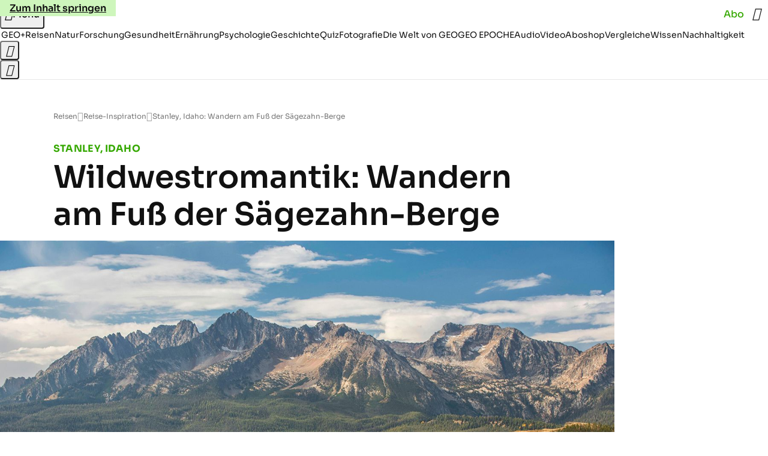

--- FILE ---
content_type: text/html
request_url: https://www.geo.de/reisen/reise-inspiration/stanley-idaho-wildwestromantik-wandern-am-fuss-der-saegezahn-30175320.html
body_size: 25986
content:

<!DOCTYPE html>
<html lang="de">
<head>
  <meta charset="utf-8">
  <meta name="viewport" content="width=device-width, initial-scale=1.0">
  <title>Stanley, Idaho: Wandern am Fuß der Sägezahn-Berge - [GEO]</title>
  <link rel="preload" as="font" href="https://www.geo.de/public/SoraVariable-TLSTEIDZ.woff2" type="font/woff2" crossorigin>
  <link rel="preload" as="font" href="https://www.geo.de/public/RobotoSerifVariable-VL5SHIKW.woff2" type="font/woff2" crossorigin>
  <link rel="preload" as="font" href="https://www.geo.de/public/RobotoSerifItalicVariable-DILJUX5M.woff2" type="font/woff2" crossorigin>
  <link rel="preload" as="font" href="https://www.geo.de/public/iconfont-DZ5PTFRS.woff2" type="font/woff2" crossorigin>
  <link rel="icon" type="image/x-icon" href="https://www.geo.de/public/favicon-5FRFCJP6.ico">
  <link rel="icon" type="image/svg+xml" href="https://www.geo.de/public/favicon-2FIZXG4F.svg">
  <link rel="manifest" href="https://www.geo.de/public/manifest-QGXVL5EL.json">
  <style>@font-face{font-display:swap;font-family:sora;font-style:normal;font-weight:100 800;src:url("/public/SoraVariable-TLSTEIDZ.woff2") format("woff2")}@font-face{font-display:swap;font-family:roboto-serif;font-stretch:50% 150%;font-style:normal;font-weight:100 900;src:url("/public/RobotoSerifVariable-VL5SHIKW.woff2") format("woff2")}@font-face{font-display:swap;font-family:roboto-serif;font-stretch:80% 100%;font-style:italic;font-weight:300 800;src:url("/public/RobotoSerifItalicVariable-DILJUX5M.woff2") format("woff2")}@font-face{font-display:block;font-family:iconfont;font-style:normal;font-weight:400;src:url("/public/iconfont-DZ5PTFRS.woff2") format("woff2")}
/*# sourceMappingURL=/public/inline-OVYIUEFC.css.map */
</style>
  <link rel="stylesheet" href="https://www.geo.de/public/main-4NFCRXH6.css">


  
  <!-- crop mark head section -->
  <link rel="canonical" href="https://www.geo.de/reisen/reise-inspiration/stanley-idaho-wildwestromantik-wandern-am-fuss-der-saegezahn-30175320.html">

  <meta property="fb:pages" content="1163090713722287,1318004918293183,1399159453680384,1469698249944217,181979466599,23974166350,319638288475023,399337560256163,78766664651,173352899844,114307941983119,288710797981066,131468840252795,171460182874209,1448051188614662">
<meta property="fb:app_id" content="1592457614417824">
<meta name="twitter:site" content="@geomagazin">
<meta name="twitter:card" content="summary_large_image">
<meta property="article:publisher" content="https://www.facebook.com/geomagazin">
<meta property="article:author" content="https://www.facebook.com/geomagazin">
<link rel="alternate" type="application/rss+xml" href="https://www.geo.de/feed/rss/reisen/" title="geo.de RSS Feed - Reisen">
<meta name="robots" content="noarchive, max-snippet:-1, max-image-preview:large, max-video-preview:-1">


  <meta name="description" content="Was macht Stanley in Idaho so besonders? Antworten finden Sie in unserer Reihe &quot;Traumort des Tages&quot;">

  <meta name="date" content="2018-04-25T08:36:00+02:00">

  <meta name="last-modified" content="2025-03-24T08:17:31+01:00">

<meta name="buildDate" content="2026-01-19T09:04:51+00:00">
<meta property="og:site_name" content="geo.de">
<meta property="og:locale" content="de_DE">

  <meta property="og:type" content="article">

  <meta property="og:image" content="https://image.geo.de/30133940/t/8x/v3/w1440/r1.7778/-/stanley-idaho-m-9-km2t0k-jpg--76071-.jpg">

  <meta property="og:title" content="Wildwestromantik: Wandern am Fuß der Sägezahn-Berge">

  <meta property="og:description" content="Was macht Stanley in Idaho so besonders? Antworten finden Sie in unserer Reihe &quot;Traumort des Tages&quot;">

<meta property="article:opinion" content="false">

  <meta property="og:url" content="https://www.geo.de/reisen/reise-inspiration/stanley-idaho-wildwestromantik-wandern-am-fuss-der-saegezahn-30175320.html">


    <meta property="article:tag" content="Traumort des Tages">
    <meta property="article:tag" content="USA">


  <meta name="ob_headline" content="Wildwestromantik: Wandern am Fuß der Sägezahn-Berge">
  <meta name="ob_kicker" content="Stanley, Idaho">
  <meta name="ob_image" content="https://image.geo.de/30133940/t/8x/v3/w1440/r1.7778/-/stanley-idaho-m-9-km2t0k-jpg--76071-.jpg">


</head>
<body >
<ws-drawer class="ws-drawer" position="left" id="page-menu" header-shadow="true">
  <ws-menu>
    <nav slot="menu" class="menu">
      <ul class="menu__list u-blanklist">

            <li class="menu__item">
              <a class="menu__link menu__link--geo-plus typo-interactive-primary-base-strong" data-gtm-navi-burger-plus href="https://www.geo.de/plus/">
                <i class="icon-geo-plus" data-gtm-navi-burger-plus aria-hidden="true"></i>
                Entdecken Sie GEO+
                <i class="icon-chevron-right" data-gtm-navi-burger-plus aria-hidden="true"></i>
              </a>
            </li>

            <li class="menu__item"><ul class="menu__partner-group u-blanklist">
    <li class="menu__partner-group-item">
      <a class="menu__partner-group-link" data-gtm-navi-burger-partner href="https://www.geo.de/geo-epoche/" style="--background-color: #111111">
<span class="brand-identifier brand-identifier--geo-epoche menu__partner-group-icon" data-gtm-navi-burger-partner>
  <span class="u-visually-hidden">GEO EPOCHE</span>
</span>

      </a>
    </li>
</ul>

            </li>

            
            <li class="menu__item">
              
                

                    <span class="menu__headline typo-eyebrow-base">Ressorts</span>
                <ul class="menu__list u-blanklist">
                    
  <li class="menu__item">


    
      
      <a class="menu__link typo-interactive-primary-base" data-gtm-navi-burger-category href="https://www.geo.de/plus/">
        GEO+
      </a>

    
      <button type="button" class="menu__button" aria-haspopup="true" aria-expanded="false">
        <span class="u-visually-hidden">Aufklappen</span>
      </button>
      <ul class="menu__list menu__list--indented u-blanklist">

  <li class="menu__item menu__item--categories">


    
      
      <a class="menu__link typo-interactive-secondary-base" data-gtm-navi-burger-category-sub href="https://www.geo.de/plus/hoeren-und-lesen/">
        Eingelesene Artikel
      </a>

    
  </li>


  <li class="menu__item menu__item--categories">


    
      
      <a class="menu__link typo-interactive-secondary-base" data-gtm-navi-burger-category-sub href="https://www.geo.de/plus/geo-plus-archiv/">
        Archiv GEO+
      </a>

    
  </li>

      </ul>
  </li>

                    
  <li class="menu__item">


    
      
      <a class="menu__link typo-interactive-primary-base" data-gtm-navi-burger-category href="https://www.geo.de/reisen/">
        Reisen
      </a>

    
      <button type="button" class="menu__button" aria-haspopup="true" aria-expanded="false">
        <span class="u-visually-hidden">Aufklappen</span>
      </button>
      <ul class="menu__list menu__list--indented u-blanklist">

  <li class="menu__item">


    
      
      <a class="menu__link typo-interactive-secondary-base" data-gtm-navi-burger-category-sub href="https://www.geo.de/reisen/reisewissen/">
        Reisewissen
      </a>

    
      <button type="button" class="menu__button" aria-haspopup="true" aria-expanded="false">
        <span class="u-visually-hidden">Aufklappen</span>
      </button>
      <ul class="menu__list menu__list--indented u-blanklist">

  <li class="menu__item menu__item--categories">


    
      
      <a class="menu__link typo-interactive-secondary-base" data-gtm-navi-burger-category-sub href="https://www.geo.de/reisen/themen/reisen-mit-kindern-30019746.html">
        Reisen mit Kindern
      </a>

    
  </li>


  <li class="menu__item menu__item--categories">


    
      
      <a class="menu__link typo-interactive-secondary-base" data-gtm-navi-burger-category-sub href="https://www.geo.de/themen/mikroabenteuer-30021552.html">
        Mikroabenteuer
      </a>

    
  </li>

      </ul>
  </li>


  <li class="menu__item">


    
      
      <a class="menu__link typo-interactive-secondary-base" data-gtm-navi-burger-category-sub href="https://www.geo.de/reisen/reise-inspiration/">
        Reise-Inspiration
      </a>

    
      <button type="button" class="menu__button" aria-haspopup="true" aria-expanded="false">
        <span class="u-visually-hidden">Aufklappen</span>
      </button>
      <ul class="menu__list menu__list--indented u-blanklist">

  <li class="menu__item">


    
      
      <a class="menu__link typo-interactive-secondary-base" data-gtm-navi-burger-category-sub href="https://www.geo.de/reisen/top-ten/">
        TOP TEN
      </a>

    
      <button type="button" class="menu__button" aria-haspopup="true" aria-expanded="false">
        <span class="u-visually-hidden">Aufklappen</span>
      </button>
      <ul class="menu__list menu__list--indented u-blanklist">

  <li class="menu__item menu__item--categories">


    
      
      <a class="menu__link typo-interactive-secondary-base" data-gtm-navi-burger-category-sub href="https://www.geo.de/reisen/top-ten/die-top-ten-der-schoensten-staedte-europas-30168970.html">
        Die schönsten Städte Europas
      </a>

    
  </li>


  <li class="menu__item menu__item--categories">


    
      
      <a class="menu__link typo-interactive-secondary-base" data-gtm-navi-burger-category-sub href="https://www.geo.de/themen/wandern-in-deutschland-30021110.html">
        Wandern in Deutschland
      </a>

    
  </li>

      </ul>
  </li>


  <li class="menu__item menu__item--categories">


    
      
      <a class="menu__link typo-interactive-secondary-base" data-gtm-navi-burger-category-sub href="https://www.geo.de/reisen/reiseziele/themen/traumziel-der-woche-30021978.html">
        Traumziel der Woche
      </a>

    
  </li>

      </ul>
  </li>


  <li class="menu__item">


    
      
      <a class="menu__link typo-interactive-secondary-base" data-gtm-navi-burger-category-sub href="https://www.geo.de/reisen/reiseziele/">
        Reiseziele
      </a>

    
      <button type="button" class="menu__button" aria-haspopup="true" aria-expanded="false">
        <span class="u-visually-hidden">Aufklappen</span>
      </button>
      <ul class="menu__list menu__list--indented u-blanklist">

  <li class="menu__item">


    
      
      <a class="menu__link typo-interactive-secondary-base" data-gtm-navi-burger-category-sub href="https://www.geo.de/reisen/reiseziele/themen/deutschland-30021028.html">
        Deutschland
      </a>

    
      <button type="button" class="menu__button" aria-haspopup="true" aria-expanded="false">
        <span class="u-visually-hidden">Aufklappen</span>
      </button>
      <ul class="menu__list menu__list--indented u-blanklist">

  <li class="menu__item menu__item--categories">


    
      
      <a class="menu__link typo-interactive-secondary-base" data-gtm-navi-burger-category-sub href="https://www.geo.de/reisen/reiseziele/themen/hamburg-30016590.html">
        Hamburg
      </a>

    
  </li>


  <li class="menu__item menu__item--categories">


    
      
      <a class="menu__link typo-interactive-secondary-base" data-gtm-navi-burger-category-sub href="https://www.geo.de/reisen/reiseziele/themen/berlin-30016424.html">
        Berlin
      </a>

    
  </li>


  <li class="menu__item menu__item--categories">


    
      
      <a class="menu__link typo-interactive-secondary-base" data-gtm-navi-burger-category-sub href="https://www.geo.de/reisen/reiseziele/themen/muenchen-30017190.html">
        München
      </a>

    
  </li>

      </ul>
  </li>


  <li class="menu__item">


    
      
      <a class="menu__link typo-interactive-secondary-base" data-gtm-navi-burger-category-sub href="https://www.geo.de/reisen/reiseziele/themen/europa-30016554.html">
        Europa
      </a>

    
      <button type="button" class="menu__button" aria-haspopup="true" aria-expanded="false">
        <span class="u-visually-hidden">Aufklappen</span>
      </button>
      <ul class="menu__list menu__list--indented u-blanklist">

  <li class="menu__item menu__item--categories">


    
      
      <a class="menu__link typo-interactive-secondary-base" data-gtm-navi-burger-category-sub href="https://www.geo.de/reisen/reiseziele/themen/frankreich-30016476.html">
        Frankreich
      </a>

    
  </li>


  <li class="menu__item menu__item--categories">


    
      
      <a class="menu__link typo-interactive-secondary-base" data-gtm-navi-burger-category-sub href="https://www.geo.de/reisen/reiseziele/themen/island-30016784.html">
        Island
      </a>

    
  </li>


  <li class="menu__item menu__item--categories">


    
      
      <a class="menu__link typo-interactive-secondary-base" data-gtm-navi-burger-category-sub href="https://www.geo.de/themen/spanien-30016346.html">
        Spanien
      </a>

    
  </li>


  <li class="menu__item menu__item--categories">


    
      
      <a class="menu__link typo-interactive-secondary-base" data-gtm-navi-burger-category-sub href="https://www.geo.de/reisen/reiseziele/themen/italien-reisefuehrer-30019350.html">
        Italien
      </a>

    
  </li>


  <li class="menu__item menu__item--categories">


    
      
      <a class="menu__link typo-interactive-secondary-base" data-gtm-navi-burger-category-sub href="https://www.geo.de/themen/griechenland-30016850.html">
        Griechenland
      </a>

    
  </li>

      </ul>
  </li>


  <li class="menu__item">


    
      
      <a class="menu__link typo-interactive-secondary-base" data-gtm-navi-burger-category-sub href="https://www.geo.de/reisen/reiseziele/themen/fernreiseziele-30021802.html">
        Fernreiseziele
      </a>

    
      <button type="button" class="menu__button" aria-haspopup="true" aria-expanded="false">
        <span class="u-visually-hidden">Aufklappen</span>
      </button>
      <ul class="menu__list menu__list--indented u-blanklist">

  <li class="menu__item menu__item--categories">


    
      
      <a class="menu__link typo-interactive-secondary-base" data-gtm-navi-burger-category-sub href="https://www.geo.de/reisen/top-ten/die-top-ten-der-schoensten-orte-der-karibik-30168452.html">
        Karibische Inseln
      </a>

    
  </li>


  <li class="menu__item menu__item--categories">


    
      
      <a class="menu__link typo-interactive-secondary-base" data-gtm-navi-burger-category-sub href="https://www.geo.de/reisen/reiseziele/themen/australien-30016812.html">
        Australien
      </a>

    
  </li>


  <li class="menu__item menu__item--categories">


    
      
      <a class="menu__link typo-interactive-secondary-base" data-gtm-navi-burger-category-sub href="https://www.geo.de/themen/japan-30016880.html">
        Japan
      </a>

    
  </li>


  <li class="menu__item menu__item--categories">


    
      
      <a class="menu__link typo-interactive-secondary-base" data-gtm-navi-burger-category-sub href="https://www.geo.de/themen/suedafrika-30017176.html">
        Südafrika
      </a>

    
  </li>

      </ul>
  </li>

      </ul>
  </li>


  <li class="menu__item menu__item--categories">


    
      
      <a class="menu__link typo-interactive-secondary-base" data-gtm-navi-burger-category-sub href="https://www.geo.de/reisen/reisewelten/">
        Reisewelten
      </a>

    
  </li>

      </ul>
  </li>

                    
  <li class="menu__item">


    
      
      <a class="menu__link typo-interactive-primary-base" data-gtm-navi-burger-category href="https://www.geo.de/natur/">
        Natur
      </a>

    
      <button type="button" class="menu__button" aria-haspopup="true" aria-expanded="false">
        <span class="u-visually-hidden">Aufklappen</span>
      </button>
      <ul class="menu__list menu__list--indented u-blanklist">

  <li class="menu__item">


    
      
      <a class="menu__link typo-interactive-secondary-base" data-gtm-navi-burger-category-sub href="https://www.geo.de/natur/nachhaltigkeit/">
        Nachhaltigkeit
      </a>

    
      <button type="button" class="menu__button" aria-haspopup="true" aria-expanded="false">
        <span class="u-visually-hidden">Aufklappen</span>
      </button>
      <ul class="menu__list menu__list--indented u-blanklist">

  <li class="menu__item">


    
      
      <a class="menu__link typo-interactive-secondary-base" data-gtm-navi-burger-category-sub href="https://www.geo.de/natur/nachhaltigkeit/themen/nachhaltig-leben-30021474.html">
        Nachhaltig leben
      </a>

    
      <button type="button" class="menu__button" aria-haspopup="true" aria-expanded="false">
        <span class="u-visually-hidden">Aufklappen</span>
      </button>
      <ul class="menu__list menu__list--indented u-blanklist">

  <li class="menu__item menu__item--categories">


    
      
      <a class="menu__link typo-interactive-secondary-base" data-gtm-navi-burger-category-sub href="https://www.geo.de/natur/nachhaltigkeit/themen/tipps-fuer-den-haushalt-30020946.html">
        Tipps für den Haushalt
      </a>

    
  </li>


  <li class="menu__item menu__item--categories">


    
      
      <a class="menu__link typo-interactive-secondary-base" data-gtm-navi-burger-category-sub href="https://www.geo.de/natur/nachhaltigkeit/themen/zero-waste-30021798.html">
        Zero Waste
      </a>

    
  </li>

      </ul>
  </li>

      </ul>
  </li>


  <li class="menu__item">


    
      
      <a class="menu__link typo-interactive-secondary-base" data-gtm-navi-burger-category-sub href="https://www.geo.de/natur/oekologie/themen/garten-30017132.html">
        Garten
      </a>

    
      <button type="button" class="menu__button" aria-haspopup="true" aria-expanded="false">
        <span class="u-visually-hidden">Aufklappen</span>
      </button>
      <ul class="menu__list menu__list--indented u-blanklist">

  <li class="menu__item menu__item--categories">


    
      
      <a class="menu__link typo-interactive-secondary-base" data-gtm-navi-burger-category-sub href="https://www.geo.de/natur/nachhaltigkeit/themen/geo-saisonkalender-30021334.html">
        Saisonkalender
      </a>

    
  </li>

      </ul>
  </li>


  <li class="menu__item">


    
      
      <a class="menu__link typo-interactive-secondary-base" data-gtm-navi-burger-category-sub href="https://www.geo.de/natur/tierwelt/">
        Tierwelt
      </a>

    
      <button type="button" class="menu__button" aria-haspopup="true" aria-expanded="false">
        <span class="u-visually-hidden">Aufklappen</span>
      </button>
      <ul class="menu__list menu__list--indented u-blanklist">

  <li class="menu__item menu__item--categories">


    
      
      <a class="menu__link typo-interactive-secondary-base" data-gtm-navi-burger-category-sub href="https://www.geo.de/natur/tierwelt/themen/tiervideo-30021338.html">
        Tiervideos
      </a>

    
  </li>


  <li class="menu__item menu__item--categories">


    
      
      <a class="menu__link typo-interactive-secondary-base" data-gtm-navi-burger-category-sub href="https://www.geo.de/natur/tierwelt/themen/tierschutz-30021324.html">
        Tierschutz
      </a>

    
  </li>


  <li class="menu__item menu__item--categories">


    
      
      <a class="menu__link typo-interactive-secondary-base" data-gtm-navi-burger-category-sub href="https://www.geo.de/natur/tierwelt/themen/haustiere-30016332.html">
        Haustiere
      </a>

    
  </li>

      </ul>
  </li>


  <li class="menu__item">


    
      
      <a class="menu__link typo-interactive-secondary-base" data-gtm-navi-burger-category-sub href="https://www.geo.de/natur/oekologie/">
        Ökologie
      </a>

    
      <button type="button" class="menu__button" aria-haspopup="true" aria-expanded="false">
        <span class="u-visually-hidden">Aufklappen</span>
      </button>
      <ul class="menu__list menu__list--indented u-blanklist">

  <li class="menu__item menu__item--categories">


    
      
      <a class="menu__link typo-interactive-secondary-base" data-gtm-navi-burger-category-sub href="https://www.geo.de/natur/oekologie/themen/klimawandel-30017118.html">
        Klimawandel
      </a>

    
  </li>


  <li class="menu__item menu__item--categories">


    
      
      <a class="menu__link typo-interactive-secondary-base" data-gtm-navi-burger-category-sub href="https://www.geo.de/natur/oekologie/themen/naturschutz-30016936.html">
        Naturschutz
      </a>

    
  </li>

      </ul>
  </li>


  <li class="menu__item">


    
      
      <a class="menu__link typo-interactive-secondary-base" data-gtm-navi-burger-category-sub href="https://www.geo.de/natur/naturwunder-erde/">
        Naturwunder Erde
      </a>

    
      <button type="button" class="menu__button" aria-haspopup="true" aria-expanded="false">
        <span class="u-visually-hidden">Aufklappen</span>
      </button>
      <ul class="menu__list menu__list--indented u-blanklist">

  <li class="menu__item menu__item--categories">


    
      
      <a class="menu__link typo-interactive-secondary-base" data-gtm-navi-burger-category-sub href="https://www.geo.de/natur/naturwunder-erde/themen/naturphaenomene-30018454.html">
        Naturphänomene
      </a>

    
  </li>

      </ul>
  </li>

      </ul>
  </li>

                    
  <li class="menu__item">


    
      
      <a class="menu__link typo-interactive-primary-base" data-gtm-navi-burger-category href="https://www.geo.de/wissen/">
        Wissen
      </a>

    
      <button type="button" class="menu__button" aria-haspopup="true" aria-expanded="false">
        <span class="u-visually-hidden">Aufklappen</span>
      </button>
      <ul class="menu__list menu__list--indented u-blanklist">

  <li class="menu__item">


    
      
      <a class="menu__link typo-interactive-secondary-base" data-gtm-navi-burger-category-sub href="https://www.geo.de/wissen/forschung-und-technik/">
        Forschung
      </a>

    
      <button type="button" class="menu__button" aria-haspopup="true" aria-expanded="false">
        <span class="u-visually-hidden">Aufklappen</span>
      </button>
      <ul class="menu__list menu__list--indented u-blanklist">

  <li class="menu__item">


    
      
      <a class="menu__link typo-interactive-secondary-base" data-gtm-navi-burger-category-sub href="https://www.geo.de/wissen/weltall/">
        Weltall
      </a>

    
      <button type="button" class="menu__button" aria-haspopup="true" aria-expanded="false">
        <span class="u-visually-hidden">Aufklappen</span>
      </button>
      <ul class="menu__list menu__list--indented u-blanklist">

  <li class="menu__item menu__item--categories">


    
      
      <a class="menu__link typo-interactive-secondary-base" data-gtm-navi-burger-category-sub href="https://www.geo.de/themen/astronomie-30016854.html">
        Astronomie
      </a>

    
  </li>


  <li class="menu__item menu__item--categories">


    
      
      <a class="menu__link typo-interactive-secondary-base" data-gtm-navi-burger-category-sub href="https://www.geo.de/themen/raumfahrt-30016634.html">
        Raumfahrt
      </a>

    
  </li>


  <li class="menu__item menu__item--categories">


    
      
      <a class="menu__link typo-interactive-secondary-base" data-gtm-navi-burger-category-sub href="https://www.geo.de/themen/planeten-30018076.html">
        Planeten
      </a>

    
  </li>

      </ul>
  </li>


  <li class="menu__item menu__item--categories">


    
      
      <a class="menu__link typo-interactive-secondary-base" data-gtm-navi-burger-category-sub href="https://www.geo.de/wissen/gesundheit/themen/hirnforschung-30019794.html">
        Hirnforschung
      </a>

    
  </li>


  <li class="menu__item menu__item--categories">


    
      
      <a class="menu__link typo-interactive-secondary-base" data-gtm-navi-burger-category-sub href="https://www.geo.de/wissen/forschung-und-technik/themen/quantenphysik-33803624.html">
        Quantenphysik
      </a>

    
  </li>


  <li class="menu__item menu__item--categories">


    
      
      <a class="menu__link typo-interactive-secondary-base" data-gtm-navi-burger-category-sub href="https://www.geo.de/wissen/themen/archaeologie-30016448.html">
        Archäologie
      </a>

    
  </li>

      </ul>
  </li>

      </ul>
  </li>

                    
  <li class="menu__item">


    
      
      <a class="menu__link typo-interactive-primary-base" data-gtm-navi-burger-category href="https://www.geo.de/wissen/gesundheit/">
        Gesundheit
      </a>

    
      <button type="button" class="menu__button" aria-haspopup="true" aria-expanded="false">
        <span class="u-visually-hidden">Aufklappen</span>
      </button>
      <ul class="menu__list menu__list--indented u-blanklist">

  <li class="menu__item menu__item--categories">


    
      
      <a class="menu__link typo-interactive-secondary-base" data-gtm-navi-burger-category-sub href="https://www.geo.de/wissen/gesundheit/themen/psychologie-30017398.html">
        Psychologie
      </a>

    
  </li>


  <li class="menu__item menu__item--categories">


    
      
      <a class="menu__link typo-interactive-secondary-base" data-gtm-navi-burger-category-sub href="https://www.geo.de/wissen/gesundheit/themen/medizin-30016736.html">
        Medizin
      </a>

    
  </li>


  <li class="menu__item menu__item--categories">


    
      
      <a class="menu__link typo-interactive-secondary-base" data-gtm-navi-burger-category-sub href="https://www.geo.de/wissen/gesundheit/themen/sexualitaet-30016760.html">
        Sexualität
      </a>

    
  </li>


  <li class="menu__item menu__item--categories">


    
      
      <a class="menu__link typo-interactive-secondary-base" data-gtm-navi-burger-category-sub href="https://www.geo.de/wissen/gesundheit/themen/schlaf-30021198.html">
        Schlaf
      </a>

    
  </li>


  <li class="menu__item">


    
      
      <a class="menu__link typo-interactive-secondary-base" data-gtm-navi-burger-category-sub href="https://www.geo.de/themen/ratgeber-30020940.html">
        Ratgeber
      </a>

    
      <button type="button" class="menu__button" aria-haspopup="true" aria-expanded="false">
        <span class="u-visually-hidden">Aufklappen</span>
      </button>
      <ul class="menu__list menu__list--indented u-blanklist">

  <li class="menu__item menu__item--categories">


    
      
      <a class="menu__link typo-interactive-secondary-base" data-gtm-navi-burger-category-sub href="https://www.geo.de/wissen/gesundheit/kopfschmerzen/">
        Migräne und Kopfschmerz
      </a>

    
  </li>


  <li class="menu__item menu__item--categories">


    
      
      <a class="menu__link typo-interactive-secondary-base" data-gtm-navi-burger-category-sub href="https://www.geo.de/wissen/gesundheit/rueckenschmerzen/">
        Rückenschmerzen
      </a>

    
  </li>


  <li class="menu__item menu__item--categories">


    
      
      <a class="menu__link typo-interactive-secondary-base" data-gtm-navi-burger-category-sub href="https://www.geo.de/wissen/gesundheit/therapien/">
        Depression und Burnout
      </a>

    
  </li>


  <li class="menu__item menu__item--categories">


    
      
      <a class="menu__link typo-interactive-secondary-base" data-gtm-navi-burger-category-sub href="https://www.geo.de/wissen/gesundheit/dossier-stress/">
        Gelassenheit und Balance
      </a>

    
  </li>

      </ul>
  </li>

      </ul>
  </li>

                    
  <li class="menu__item">


    
      
      <a class="menu__link typo-interactive-primary-base" data-gtm-navi-burger-category href="https://www.geo.de/wissen/ernaehrung/">
        Ernährung
      </a>

    
      <button type="button" class="menu__button" aria-haspopup="true" aria-expanded="false">
        <span class="u-visually-hidden">Aufklappen</span>
      </button>
      <ul class="menu__list menu__list--indented u-blanklist">

  <li class="menu__item menu__item--categories">


    
      
      <a class="menu__link typo-interactive-secondary-base" data-gtm-navi-burger-category-sub href="https://www.geo.de/wissen/gesundheit/themen/darm-34257576.html">
        Darmgesundheit
      </a>

    
  </li>


  <li class="menu__item menu__item--categories">


    
      
      <a class="menu__link typo-interactive-secondary-base" data-gtm-navi-burger-category-sub href="https://www.geo.de/themen/diaet-30019382.html">
        Abnehmen
      </a>

    
  </li>


  <li class="menu__item menu__item--categories">


    
      
      <a class="menu__link typo-interactive-secondary-base" data-gtm-navi-burger-category-sub href="https://www.geo.de/themen/vitamine-30017468.html">
        Vitamine
      </a>

    
  </li>


  <li class="menu__item menu__item--categories">


    
      
      <a class="menu__link typo-interactive-secondary-base" data-gtm-navi-burger-category-sub href="https://www.geo.de/natur/nachhaltigkeit/themen/rezepte-vegetarisch-kochen-30021258.html">
        Rezepte
      </a>

    
  </li>

      </ul>
  </li>

                    
  <li class="menu__item">


    
      
      <a class="menu__link typo-interactive-primary-base" data-gtm-navi-burger-category href="https://www.geo.de/wissen/weltgeschichte/">
        Geschichte
      </a>

    
      <button type="button" class="menu__button" aria-haspopup="true" aria-expanded="false">
        <span class="u-visually-hidden">Aufklappen</span>
      </button>
      <ul class="menu__list menu__list--indented u-blanklist">

  <li class="menu__item menu__item--categories">


    
      
      <a class="menu__link typo-interactive-secondary-base" data-gtm-navi-burger-category-sub href="https://www.geo.de/wissen/themen/deutsche-geschichte-30016838.html">
        Deutsche Geschichte
      </a>

    
  </li>


  <li class="menu__item menu__item--categories">


    
      
      <a class="menu__link typo-interactive-secondary-base" data-gtm-navi-burger-category-sub href="https://www.geo.de/wissen/themen/erster-weltkrieg-30021142.html">
        Erster Weltkrieg
      </a>

    
  </li>


  <li class="menu__item menu__item--categories">


    
      
      <a class="menu__link typo-interactive-secondary-base" data-gtm-navi-burger-category-sub href="https://www.geo.de/wissen/themen/zweiter-weltkrieg-30017326.html">
        Zweiter Weltkrieg
      </a>

    
  </li>


  <li class="menu__item menu__item--categories">


    
      
      <a class="menu__link typo-interactive-secondary-base" data-gtm-navi-burger-category-sub href="https://www.geo.de/wissen/themen/mittelalter-30017328.html">
        Mittelalter
      </a>

    
  </li>


  <li class="menu__item">


    
      
      <a class="menu__link typo-interactive-secondary-base" data-gtm-navi-burger-category-sub href="https://www.geo.de/wissen/themen/historische-personen-30021804.html">
        Historische Personen
      </a>

    
      <button type="button" class="menu__button" aria-haspopup="true" aria-expanded="false">
        <span class="u-visually-hidden">Aufklappen</span>
      </button>
      <ul class="menu__list menu__list--indented u-blanklist">

  <li class="menu__item menu__item--categories">


    
      
      <a class="menu__link typo-interactive-secondary-base" data-gtm-navi-burger-category-sub href="https://www.geo.de/wissen/weltgeschichte/leseprobe-elisabeth-von-oesterreich-30188344.html">
        Sisi
      </a>

    
  </li>


  <li class="menu__item menu__item--categories">


    
      
      <a class="menu__link typo-interactive-secondary-base" data-gtm-navi-burger-category-sub href="https://www.geo.de/wissen/weltgeschichte/erfinder-nikola-tesla-das-betrogene-genie-30191230.html">
        Nikola Tesla
      </a>

    
  </li>


  <li class="menu__item menu__item--categories">


    
      
      <a class="menu__link typo-interactive-secondary-base" data-gtm-navi-burger-category-sub href="https://www.geo.de/wissen/weltgeschichte/portfolio-leonardo-da-vinci-30170988.html">
        Leonardo da Vinci
      </a>

    
  </li>


  <li class="menu__item menu__item--categories">


    
      
      <a class="menu__link typo-interactive-secondary-base" data-gtm-navi-burger-category-sub href="https://www.geo.de/wissen/weltgeschichte/che-guevara--ein-held--der-keiner-war-30173920.html">
        Che Guevara
      </a>

    
  </li>

      </ul>
  </li>

      </ul>
  </li>

                    
  <li class="menu__item">


    
      
      <a class="menu__link typo-interactive-primary-base" data-gtm-navi-burger-category href="https://www.geo.de/fotografie/">
        Fotografie
      </a>

    
      <button type="button" class="menu__button" aria-haspopup="true" aria-expanded="false">
        <span class="u-visually-hidden">Aufklappen</span>
      </button>
      <ul class="menu__list menu__list--indented u-blanklist">

  <li class="menu__item menu__item--categories">


    
      
      <a class="menu__link typo-interactive-secondary-base" data-gtm-navi-burger-category-sub href="https://www.geo.de/reisen/reise-inspiration/themen/reisefotografie-30018016.html">
        Reisefotografie
      </a>

    
  </li>


  <li class="menu__item menu__item--categories">


    
      
      <a class="menu__link typo-interactive-secondary-base" data-gtm-navi-burger-category-sub href="https://www.geo.de/natur/themen/naturfotografie-30016698.html">
        Naturfotografie
      </a>

    
  </li>


  <li class="menu__item menu__item--categories">


    
      
      <a class="menu__link typo-interactive-secondary-base" data-gtm-navi-burger-category-sub href="https://www.geo.de/natur/tierwelt/themen/tierfotografie-30016694.html">
        Tierfotografie
      </a>

    
  </li>


  <li class="menu__item menu__item--categories">


    
      
      <a class="menu__link typo-interactive-secondary-base" data-gtm-navi-burger-category-sub href="https://www.geo.de/natur/themen/landschaftsfotografie-30021354.html">
        Landschaftsfotografie
      </a>

    
  </li>

      </ul>
  </li>

                    
  <li class="menu__item">


    
      
      <a class="menu__link typo-interactive-primary-base" data-gtm-navi-burger-category href="https://www.geo.de/wissen/quiz/">
        Quiz
      </a>

    
      <button type="button" class="menu__button" aria-haspopup="true" aria-expanded="false">
        <span class="u-visually-hidden">Aufklappen</span>
      </button>
      <ul class="menu__list menu__list--indented u-blanklist">

  <li class="menu__item menu__item--categories">


    
      
      <a class="menu__link typo-interactive-secondary-base" data-gtm-navi-burger-category-sub href="https://www.geo.de/reisen/reisequiz/themen/geografie-quiz-30021406.html">
        Geografie-Quiz
      </a>

    
  </li>


  <li class="menu__item menu__item--categories">


    
      
      <a class="menu__link typo-interactive-secondary-base" data-gtm-navi-burger-category-sub href="https://www.geo.de/geo-epoche/themen/geo-epoche-quiz-30021118.html">
        Geschichts-Quiz
      </a>

    
  </li>


  <li class="menu__item menu__item--categories">


    
      
      <a class="menu__link typo-interactive-secondary-base" data-gtm-navi-burger-category-sub href="https://www.geo.de/wissen/frage-des-tages/">
        Frage des Tages
      </a>

    
  </li>


  <li class="menu__item menu__item--categories">


    
      
      <a class="menu__link typo-interactive-secondary-base" data-gtm-navi-burger-category-sub href="https://www.geo.de/reisen/reisequiz/">
        Reisequiz
      </a>

    
  </li>


  <li class="menu__item menu__item--categories">


    
      
      <a class="menu__link typo-interactive-secondary-base" data-gtm-navi-burger-category-sub href="https://www.geo.de/natur/naturquiz/">
        Naturquiz
      </a>

    
  </li>

      </ul>
  </li>

                    
  <li class="menu__item">


    
      
      <a class="menu__link typo-interactive-primary-base" data-gtm-navi-burger-category href="https://www.geo.de/die-welt-von-geo/">
        Die Welt von GEO
      </a>

    
      <button type="button" class="menu__button" aria-haspopup="true" aria-expanded="false">
        <span class="u-visually-hidden">Aufklappen</span>
      </button>
      <ul class="menu__list menu__list--indented u-blanklist">

  <li class="menu__item menu__item--categories">


    
      
      <a class="menu__link typo-interactive-secondary-base" data-gtm-navi-burger-category-sub href="https://www.geo.de/magazine/geo-magazin/">
        GEO
      </a>

    
  </li>


  <li class="menu__item menu__item--categories">


    
      
      <a class="menu__link typo-interactive-secondary-base" data-gtm-navi-burger-category-sub href="https://www.geo.de/geolino/">
        GEOlino
      </a>

    
  </li>


  <li class="menu__item menu__item--categories">


    
      
      <a class="menu__link typo-interactive-secondary-base" data-gtm-navi-burger-category-sub href="https://www.geo.de/die-welt-von-geo/unsere-redaktion/">
        Die Redaktion
      </a>

    
  </li>


  <li class="menu__item menu__item--categories">


    
      
      <a class="menu__link typo-interactive-secondary-base" data-gtm-navi-burger-category-sub href="https://www.geo.de/dirk-steffens-33907542.html">
        Dirk Steffens
      </a>

    
  </li>


  <li class="menu__item menu__item--categories">


    
      
      <a class="menu__link typo-interactive-secondary-base" data-gtm-navi-burger-category-sub href="https://www.geo.de/natur/nachhaltigkeit/geo-fuer-morgen/">
        Nachhaltigkeit bei GEO
      </a>

    
  </li>


  <li class="menu__item">


    
      
      <a class="menu__link typo-interactive-secondary-base" data-gtm-navi-burger-category-sub href="https://www.geo.de/natur/vereine/">
        Partner und Vereine
      </a>

    
      <button type="button" class="menu__button" aria-haspopup="true" aria-expanded="false">
        <span class="u-visually-hidden">Aufklappen</span>
      </button>
      <ul class="menu__list menu__list--indented u-blanklist">

  <li class="menu__item menu__item--categories">


    
      
      <a class="menu__link typo-interactive-secondary-base" data-gtm-navi-burger-category-sub href="https://www.geo.de/natur/wildnis/">
        GEO schafft Wildnis e. V.
      </a>

    
  </li>


  <li class="menu__item menu__item--categories">


    
      
      <a class="menu__link typo-interactive-secondary-base" data-gtm-navi-burger-category-sub href="https://www.geo.de/natur/regenwaldverein/">
        GEO schützt den Regenwald e. V.
      </a>

    
  </li>


  <li class="menu__item menu__item--categories">


    
      
      <a class="menu__link typo-interactive-secondary-base" data-gtm-navi-burger-category-sub href="https://www.geo-television.de/">
        GEO Television
      </a>

    
  </li>


  <li class="menu__item menu__item--categories">


    
      
      <a class="menu__link typo-interactive-secondary-base" data-gtm-navi-burger-category-sub href="https://www.arte.tv/de/videos/RC-014120/360-reportage/">
        360° - GEO Reportage
      </a>

    
  </li>

      </ul>
  </li>

      </ul>
  </li>

                    
  <li class="menu__item">


    
      
      <a class="menu__link typo-interactive-primary-base" data-gtm-navi-burger-category href="https://www.geo.de/vergleich/">
        Vergleiche
      </a>

    
      <button type="button" class="menu__button" aria-haspopup="true" aria-expanded="false">
        <span class="u-visually-hidden">Aufklappen</span>
      </button>
      <ul class="menu__list menu__list--indented u-blanklist">

  <li class="menu__item menu__item--categories">


    
      
      <a class="menu__link typo-interactive-secondary-base" data-gtm-navi-burger-category-sub href="https://www.geo.de/vergleich/gewichtsdecken-test/">
        Gewichtsdecken-Test
      </a>

    
  </li>


  <li class="menu__item menu__item--categories">


    
      
      <a class="menu__link typo-interactive-secondary-base" data-gtm-navi-burger-category-sub href="https://www.geo.de/vergleich/taschenlampen/">
        Taschenlampen-Test
      </a>

    
  </li>


  <li class="menu__item menu__item--categories">


    
      
      <a class="menu__link typo-interactive-secondary-base" data-gtm-navi-burger-category-sub href="https://www.geo.de/vergleich/stirnlampen-test/">
        Stirnlampen-Test
      </a>

    
  </li>


  <li class="menu__item menu__item--categories">


    
      
      <a class="menu__link typo-interactive-secondary-base" data-gtm-navi-burger-category-sub href="https://www.geo.de/vergleich/tageslichtlampen-test/">
        Tageslichtlampen-Test
      </a>

    
  </li>


  <li class="menu__item menu__item--categories">


    
      
      <a class="menu__link typo-interactive-secondary-base" data-gtm-navi-burger-category-sub href="https://www.geo.de/vergleich/schneeschuhe-test/">
        Schneeschuhe-Test
      </a>

    
  </li>


  <li class="menu__item">


    
      
      <a class="menu__link typo-interactive-secondary-base" data-gtm-navi-burger-category-sub href="https://www.geo.de/wissen/shopping-tipps/">
        Shopping-Tipps
      </a>

    
      <button type="button" class="menu__button" aria-haspopup="true" aria-expanded="false">
        <span class="u-visually-hidden">Aufklappen</span>
      </button>
      <ul class="menu__list menu__list--indented u-blanklist">

  <li class="menu__item menu__item--categories">


    
      
      <a class="menu__link typo-interactive-secondary-base" data-gtm-navi-burger-category-sub href="https://www.geo.de/reisen/outdoor-sport/">
        Outdoor-Tipps
      </a>

    
  </li>


  <li class="menu__item menu__item--categories">


    
      
      <a class="menu__link typo-interactive-secondary-base" data-gtm-navi-burger-category-sub href="https://www.geo.de/natur/pflanztipps-und-gartenhelfer/">
        Pflanz-Tipps und Gartenhelfer 
      </a>

    
  </li>


  <li class="menu__item menu__item--categories">


    
      
      <a class="menu__link typo-interactive-secondary-base" data-gtm-navi-burger-category-sub href="https://www.geo.de/natur/tierwelt/haustiere/">
        Haustier-Produkttipps
      </a>

    
  </li>

      </ul>
  </li>

      </ul>
  </li>

                </ul>
            </li>

            
            <li class="menu__item">
              
                

                    <span class="menu__headline typo-eyebrow-base">Medien</span>
                <ul class="menu__list u-blanklist">
                    
  <li class="menu__item menu__item--categories">


    
      
      <a class="menu__link typo-interactive-primary-base" data-gtm-navi-burger-category href="https://www.geo.de/wissen/podcasts/">
          <i
            data-gtm-navi-burger-category
            class="menu__link-icon icon-audio" aria-hidden="true"></i>
        Audio
      </a>

    
  </li>

                    
  <li class="menu__item menu__item--categories">


    
      
      <a class="menu__link typo-interactive-primary-base" data-gtm-navi-burger-category href="https://www.geo.de/video/">
          <i
            data-gtm-navi-burger-category
            class="menu__link-icon icon-video" aria-hidden="true"></i>
        Video
      </a>

    
  </li>

                </ul>
            </li>

            
            <li class="menu__item">
              
                

                    <span class="menu__headline typo-eyebrow-base">Services</span>
                <ul class="menu__list u-blanklist">
                    
  <li class="menu__item menu__item--categories">


    
      
      <a class="menu__link typo-interactive-primary-base" data-gtm-navi-burger-service href="https://www.geo.de/service/newsletter/">
          <i
            data-gtm-navi-burger-service
            class="menu__link-icon icon-email" aria-hidden="true"></i>
        Newsletter
      </a>

    
  </li>

                    
  <li class="menu__item menu__item--categories">


    
      
      <a class="menu__link typo-interactive-primary-base" data-gtm-navi-burger-service href="https://www.geo.de/gewinnspiele/">
          <i
            data-gtm-navi-burger-service
            class="menu__link-icon icon-gift" aria-hidden="true"></i>
        Gewinnspiele
      </a>

    
  </li>

                    
  <li class="menu__item">


    
      
      <a class="menu__link typo-interactive-primary-base" data-gtm-navi-burger-service href="https://www.geo.de/reisen/spiele/">
          <i
            data-gtm-navi-burger-service
            class="menu__link-icon icon-games" aria-hidden="true"></i>
        Spiele
      </a>

    
      <button type="button" class="menu__button" aria-haspopup="true" aria-expanded="false">
        <span class="u-visually-hidden">Aufklappen</span>
      </button>
      <ul class="menu__list menu__list--indented u-blanklist">

  <li class="menu__item menu__item--categories">


    
      
      <a class="menu__link typo-interactive-secondary-base" data-gtm-navi-burger-category-sub href="https://www.geo.de/reisen/spiele/themen/logikraetsel-30021808.html">
        Logikrätsel
      </a>

    
  </li>


  <li class="menu__item menu__item--categories">


    
      
      <a class="menu__link typo-interactive-secondary-base" data-gtm-navi-burger-category-sub href="https://www.geo.de/reisen/spiele/sudoku-kostenlos-spielen---ohne-anmeldung--33949516.html">
        Sudoku
      </a>

    
  </li>


  <li class="menu__item menu__item--categories">


    
      
      <a class="menu__link typo-interactive-secondary-base" data-gtm-navi-burger-category-sub href="https://www.geo.de/reisen/spiele/onlinespiel-tetris-30197304.html">
        Tetris
      </a>

    
  </li>


  <li class="menu__item menu__item--categories">


    
      
      <a class="menu__link typo-interactive-secondary-base" data-gtm-navi-burger-category-sub href="https://www.geo.de/reisen/spiele/2048-online-kostenlos-spielen---ohne-anmeldung--33684254.html">
        2048
      </a>

    
  </li>


  <li class="menu__item menu__item--categories">


    
      
      <a class="menu__link typo-interactive-secondary-base" data-gtm-navi-burger-category-sub href="https://www.geo.de/reisen/spiele/mahjong-online-spielen--kostenlos-und-ohne-anmeldung--30197306.html">
        Mahjong
      </a>

    
  </li>


  <li class="menu__item menu__item--categories">


    
      
      <a class="menu__link typo-interactive-secondary-base" data-gtm-navi-burger-category-sub href="https://www.geo.de/reisen/spiele/onlinespiel-ballino-30197302.html">
        Ballino
      </a>

    
  </li>


  <li class="menu__item menu__item--categories">


    
      
      <a class="menu__link typo-interactive-secondary-base" data-gtm-navi-burger-category-sub href="https://www.geo.de/reisen/spiele/juwelentausch-kostenlos-spielen--jetzt-starten--33685296.html">
        Juwelentausch
      </a>

    
  </li>


  <li class="menu__item menu__item--categories">


    
      
      <a class="menu__link typo-interactive-secondary-base" data-gtm-navi-burger-category-sub href="https://www.geo.de/reisen/spiele/galgenmaennchen--hangman-online-spielen---kostenlos--33684288.html">
        Galgenmännchen
      </a>

    
  </li>

      </ul>
  </li>

                    
  <li class="menu__item menu__item--categories">


    
      
      <a class="menu__link typo-interactive-primary-base" data-gtm-navi-burger-service href="https://angebot.geo.de/">
          <i
            data-gtm-navi-burger-service
            class="menu__link-icon icon-cart" aria-hidden="true"></i>
        Aboshop
      </a>

    
  </li>

                    
  <li class="menu__item menu__item--categories">


    
      
      <a class="menu__link typo-interactive-primary-base" data-gtm-navi-burger-service href="https://www.geo.de/kontakt">
          <i
            data-gtm-navi-burger-service
            class="menu__link-icon icon-email" aria-hidden="true"></i>
        Kontakt
      </a>

    
  </li>

                    
  <li class="menu__item menu__item--categories">


    
      

      <a class="menu__link typo-interactive-primary-base" data-gtm-navi-burger-service href="https://www.stern.de/" rel="noopener" target="_blank">
          <i
            data-gtm-navi-burger-service
            class="menu__link-icon icon-stern" aria-hidden="true"></i>
        Partner von stern
      </a>

    
  </li>

                </ul>
            </li>

            <li class="menu__item"><span class="u-visually-hidden">Folgen Sie GEO auf</span>
<ul class="menu__social-group u-blanklist">

    <li>
      <a class="menu__social-group-link" href="https://www.instagram.com/geomagazin/" rel="noopener nofollow" target="_blank">
        <i class="menu__social-group-icon icon-instagram" aria-hidden="true"></i>
        <span class="u-visually-hidden">Instagram</span>
      </a>
    </li>
    <li>
      <a class="menu__social-group-link" href="https://www.pinterest.de/geomagazin/">
        <i class="menu__social-group-icon icon-pinterest" aria-hidden="true"></i>
        <span class="u-visually-hidden">Pinterest</span>
      </a>
    </li>

    <li>
      <a class="menu__social-group-link" href="https://www.facebook.com/geomagazin" rel="noopener nofollow" target="_blank">
        <i class="menu__social-group-icon icon-facebook" aria-hidden="true"></i>
        <span class="u-visually-hidden">Facebook</span>
      </a>
    </li>
</ul>

            </li>
      </ul>
    </nav>
  </ws-menu>
</ws-drawer>



    
    <ws-adscript aria-hidden="true" content-type="standard_art" hidden is-index-page="false" name="top" zone="reisen" live-url="/geo.de/MoltenBundle.top.js" preview-url="https://adctrl.emsmobile.de/molten/preview/geo/MoltenBundle.top.js" keywords="[&quot;Traumort des Tages&quot;,&quot;USA&quot;,&quot;onecore&quot;,&quot;ct_article&quot;]"></ws-adscript>


    <ws-zephr envBaseUrl="https://www.geo.de" forwarderurl="https://web-log-forwarder.strplus.guj.digital/geo/zephr-load-error" loggedin="false" tenant="geo" vendorid="5f8580a91d467d132d0ac62d"></ws-zephr>

    <div class="page page--article">
      <div class="page__header"><header class="header" data-testid="header">
  <a class="skip-nav header__button typo-interactive-primary-base-strong header__interaction-element" href="#content-start">Zum Inhalt springen</a>

  <div class="header__navigation">
    <button type="button" class="header__button header__button--menu typo-interactive-primary-base header__interaction-element" data-gtm-navi-burger-open data-drawertarget="page-menu">
      <i class="icon-menu header__button-icon" data-gtm-navi-burger-open aria-hidden="true"></i> Menü
    </button>
    <a class="header__logo" data-gtm-navi-head-home href="https://www.geo.de/" title="Home" aria-label="geo.de"></a>
    <div class="header__user-area">
        <a
          class="header__button header__button--subscription typo-interactive-primary-base header__interaction-element"
          data-gtm-navi-head-abo
          href="https://angebot.geo.de"
        >Abo<span class="d-none d-md-revert" data-gtm-navi-head-abo>&nbsp;testen</span></a>
        <ws-link class="header__button header__button--user header__interaction-element" data-gtm-navi-head-account data-testid="my-profile" href="https://www.geo.de/p-user/login?wdycf=%s">
          <i class="icon-profile header__button-icon" data-gtm-navi-head-account aria-hidden="true"></i>
          <span class="u-visually-hidden">Login</span>
        </ws-link>
    </div>
  </div>

  <div class="header__top-bar"><ws-scroller class="ws-scroller header__top-bar-inner">
        <ul class="ws-scroller__list typo-interactive-secondary-sm u-blanklist">
          <li>
              <a data-gtm-navi-slider href="https://www.geo.de/plus/" class="header__top-item header__interaction-element">
                GEO+
              </a>
          </li>
          <li>
              <a data-gtm-navi-slider href="https://www.geo.de/reisen/" class="header__top-item header__interaction-element">
                Reisen
              </a>
          </li>
          <li>
              <a data-gtm-navi-slider href="https://www.geo.de/natur/" class="header__top-item header__interaction-element">
                Natur
              </a>
          </li>
          <li>
              <a data-gtm-navi-slider href="https://www.geo.de/wissen/forschung-und-technik/" class="header__top-item header__interaction-element">
                Forschung
              </a>
          </li>
          <li>
              <a data-gtm-navi-slider href="https://www.geo.de/wissen/gesundheit/" class="header__top-item header__interaction-element">
                Gesundheit
              </a>
          </li>
          <li>
              <a data-gtm-navi-slider href="https://www.geo.de/wissen/ernaehrung/" class="header__top-item header__interaction-element">
                Ernährung
              </a>
          </li>
          <li>
              <a data-gtm-navi-slider href="https://www.geo.de/wissen/gesundheit/themen/psychologie-30017398.html" class="header__top-item header__interaction-element">
                Psychologie
              </a>
          </li>
          <li>
              <a data-gtm-navi-slider href="https://www.geo.de/wissen/weltgeschichte/" class="header__top-item header__interaction-element">
                Geschichte
              </a>
          </li>
          <li>
              <a data-gtm-navi-slider href="https://www.geo.de/wissen/quiz/" class="header__top-item header__interaction-element">
                Quiz
              </a>
          </li>
          <li>
              <a data-gtm-navi-slider href="https://www.geo.de/fotografie/" class="header__top-item header__interaction-element">
                Fotografie
              </a>
          </li>
          <li>
              <a data-gtm-navi-slider href="https://www.geo.de/die-welt-von-geo/" class="header__top-item header__interaction-element">
                Die Welt von GEO
              </a>
          </li>
          <li>
              <a data-gtm-navi-slider href="https://www.geo.de/geo-epoche/" class="header__top-item header__interaction-element">
                GEO EPOCHE
              </a>
          </li>
          <li>
              <a data-gtm-navi-slider href="https://www.geo.de/wissen/podcasts/" class="header__top-item header__interaction-element">
                Audio
              </a>
          </li>
          <li>
              <a data-gtm-navi-slider href="https://www.geo.de/video/" class="header__top-item header__interaction-element">
                Video
              </a>
          </li>
          <li>
              <a data-gtm-navi-slider href="https://angebot.geo.de/" class="header__top-item header__interaction-element">
                Aboshop
              </a>
          </li>
          <li>
              <a data-gtm-navi-slider href="https://www.geo.de/vergleich/" class="header__top-item header__interaction-element">
                Vergleiche
              </a>
          </li>
          <li>
              <a data-gtm-navi-slider href="https://www.geo.de/wissen/" class="header__top-item header__interaction-element">
                Wissen
              </a>
          </li>
          <li>
              <a data-gtm-navi-slider href="https://www.geo.de/natur/nachhaltigkeit/" class="header__top-item header__interaction-element">
                Nachhaltigkeit
              </a>
          </li>
      </ul>

  <button type="button" slot="previous" class="ws-scroller__button ws-scroller__button--previous" aria-label="Zurück">
    <i class="icon-caret-left" aria-hidden="true"></i>
  </button>

  <button type="button" slot="next" class="ws-scroller__button ws-scroller__button--next" aria-label="Weiter">
    <i class="icon-caret-right" aria-hidden="true"></i>
  </button>
</ws-scroller>

  </div>
</header>

      </div>
      <div class="page__content">
        <div class="page__aside page__aside--left">
  <aside class="ad-container ad-container--aside ad-container--aside-left" isAside>
    
  <ws-adtag id="skyscraper_2" media="desktop,widescreen" reloading="manual" class="MoltenBundle ad-tag-container ad-tag-container--skyscraper-2">
  </ws-adtag>

  </aside>

        </div>
        <div class="page__content-inner">
  <section class="ad-container ad-container--section d-none d-md-revert ad-container--with-margin" style="min-height: 90px;">
    
  <ws-adtag id="superbanner_1" media="tablet,desktop,widescreen" reloading="manual" class="MoltenBundle ad-tag-container ad-tag-container--superbanner-1">
  </ws-adtag>


  <ws-adtag id="wallpaper_1" media="widescreen" reloading="manual" class="MoltenBundle ad-tag-container ad-tag-container--wallpaper-1">
  </ws-adtag>

  </section>

          <main class="page__main" id="content-start">
            <!-- Schnittmarke Anfang -->

<article class="article ">
  <div class="article__header">

  <ws-scroller class="breadcrumb">
    <ul class="breadcrumb__list u-blanklist">
        <li class="breadcrumb__item">
            <a class="breadcrumb__link typo-interactive-secondary-xs" data-gtm-navi-breadcrumb href="https://www.geo.de/reisen/">Reisen</a>
        </li>
        <li class="breadcrumb__item">
            <a class="breadcrumb__link typo-interactive-secondary-xs" data-gtm-navi-breadcrumb href="https://www.geo.de/reisen/reise-inspiration/">Reise-Inspiration</a>
        </li>
        <li class="breadcrumb__item">
            <h1 class="breadcrumb__headline typo-interactive-secondary-xs">Stanley, Idaho: Wandern am Fuß der Sägezahn-Berge</h1>
        </li>
    </ul>
  </ws-scroller>



  <div class="title">
    <h2>
        <span class="title__kicker typo-eyebrow-sm typo-eyebrow-base@md">Stanley, Idaho</span>
      <span class="title__headline typo-headline-sc-2xl-alt">Wildwestromantik: Wandern am Fuß der Sägezahn-Berge</span>
    </h2>
  </div>




  </div>

    <div class="article__lead-content">

<figure class="image-element image-element--lead-content">
  

<img class="image-element__image image" fetchpriority="high" loading="eager" sizes="(min-width: 1024px) 1024px,  100vi" src="https://image.geo.de/30133940/t/H0/v3/w1440/r0/-/stanley-idaho-m-9-km2t0k-jpg--76071-.jpg" srcset="https://image.geo.de/30133940/t/TJ/v3/w480/r0/-/stanley-idaho-m-9-km2t0k-jpg--76071-.jpg 480w, https://image.geo.de/30133940/t/hr/v3/w960/r0/-/stanley-idaho-m-9-km2t0k-jpg--76071-.jpg 960w, https://image.geo.de/30133940/t/H0/v3/w1440/r0/-/stanley-idaho-m-9-km2t0k-jpg--76071-.jpg 1440w" style="aspect-ratio: 1.5478;" alt="Stanley, Idaho" title="Stanley, Idaho">



    <figcaption class="image-element__caption">
      
        <div class="image-element__description typo-body-compact-sm-medium u-richtext">Vor zackiger Bergkulisse schmiegen sich die Blockhäuser von Stanley an das Ufer des ruhig dahinplätschernden Flusses</div>

        <div class="image-element__credits typo-body-compact-xs">&copy;&nbsp;mauritius images / Joshua Roper / Alamy</div>
    </figcaption>

</figure>



    </div>

  <div class="article__body"><div class="feature-bar">
  <div class="feature-bar__items">

    <div class="feature-bar__item">
      <ws-copylink data-gtm-event-linkcopy>
        <button class="feature-bar__button feature-bar__button--no-text typo-interactive-primary-base" data-gtm-event-linkcopy type="button" title="Kopiere den aktuellen Link">
          <i class="icon-link" data-gtm-event-linkcopy aria-hidden="true"></i>
          <span class="u-visually-hidden">
            Kopiere den aktuellen Link
          </span>
        </button>
      </ws-copylink>
      <ws-paywallcontrol class="ws-paywallcontrol">
        <button class="feature-bar__button feature-bar__button--no-text ws-open-dialog" type="button">
          <i class="icon-bookmark" aria-hidden="true"></i>
          
          <span class="u-visually-hidden">Zur Merkliste hinzufügen</span>
        </button>
      </ws-paywallcontrol>
    </div>

  </div>


</div>



  <div class="intro typo-body-md-medium typo-body-xl-medium@lg u-richtext">Was macht Stanley in Idaho so besonders? Und wann sollten Sie den Ort am Fuß der Sawtooth Mountains am besten besuchen? Antworten finden Sie in unserer Reihe "Traumort des Tages"</div>






<h2 id="wo-liegt-stanley" class="subheadline-element typo-headline-sc-xl">
  Wo liegt Stanley?
</h2>








  <div class="text-element u-richtext">
      
      <p class="typo-body-md typo-body-lg@lg is-initial">Stanley liegt im Herzen des US-Bundesstaats Idaho, zwischen dem Sawtooth National Forest im Süden und dem Salmon-Challis National Forest im Norden.</p>
  </div>








  <section class="ad-container ad-container--section ad-container--with-margin" user="[object Object]" ivwTopic="808Reise/Touristik" zone="reisen">
    


  <ws-adtag id="mobile_1" media="mobile" reloading="manual" class="MoltenBundle ad-tag-container ad-tag-container--mobile-1">
  </ws-adtag>





  <ws-adtag id="rectangle_1" media="tablet,desktop,widescreen" reloading="manual" class="MoltenBundle ad-tag-container ad-tag-container--rectangle-1 ad-tag-container--with-margin">
  </ws-adtag>



  </section>







<div class="list-element">
  <div class="list-element__content">
      <div class="list-element__text">
          <h3 class="list-element__headline typo-headline-sc-lg">Inspiration für Ihre nächste Reise</h3>
          <div class="typo-body-base u-richtext"><p>In unserer Reihe "Traumort des Tages" zeigen wir Ihnen die schönsten Ziele der Welt. Sie wollen keinen Traumort mehr verpassen? Dann abonnieren Sie unseren täglichen Newsletter für die tägliche Alltagsflucht in Ihrem Postfach. Ausgewählte Reisetipps präsentieren wir außerdem bei Pinterest.</p>
<ul>
 <li>
 </li><li><a class="embedType_full link--external" target="_blank" href="https://www.pinterest.de/geomagazin/" target="_blank" rel="nofollow noopener">GEO bei Pinterest folgen</a>
</li></ul></div>
      </div>
  </div>
</div>








<h2 id="was-macht-stanley-so-besonders" class="subheadline-element typo-headline-sc-xl">
  Was macht Stanley  so besonders?
</h2>








  <div class="text-element u-richtext">
      
      <p class="typo-body-md typo-body-lg@lg">Wie ein gigantisches Amphitheater umgeben die Sawtooth Mountains das verschlafene Nest Stanley, das genau zwischen zwei spektakulären Nationalparks liegt. Vier Gebirgsmassive bestimmen das Panorama: Sawtooth, Smoky, Boulder und White Cloud. Nur rund 70 Menschen leben hier am ruhig dahinplätschernden Salmon River: Überwiegend Rancher, Wanderführer, Handwerker, Künstler, Aussteiger.<br><br>Mit atemraubenden Wandertouren sind die möglichen Unternehmungen längst nicht ausgeschöpft: Wer sich hier hinauswagt, erlebt Western-Romantik, kann fischen, raften, mountainbiken, Ski fahren, reiten und zelten. Von Sun Valley aus schlängelt sich einer der schönsten Panoramastraßen der USA bis nach Stanley. Blockhütten, altes Handwerk und ein Museum erinnern noch an de Zeit der Siedlertrecks gen Westen.</p>
  </div>








  <section class="ad-container ad-container--section d-md-none ad-container--with-margin" user="[object Object]" ivwTopic="808Reise/Touristik" zone="reisen">
    


  <ws-adtag id="mobile_2" media="mobile" class="MoltenBundle ad-tag-container ad-tag-container--mobile-2">
  </ws-adtag>



  </section>








<h2 id="wann-ist-die-beste-reisezeit-fuer-idaho" class="subheadline-element typo-headline-sc-xl">
  Wann ist die beste Reisezeit für Idaho?
</h2>








  <div class="text-element u-richtext">
      
      <p class="typo-body-md typo-body-lg@lg">Am mildesten ist Idaho von Juni bis Oktober. Die Anreise ist etwas langwierig, lässt sich aber komplett mit dem Flugzeug abwicklen: Stanley hat eine eigene Landebahn.</p>
  </div>









<article class="teaser teaser--embed-text" data-brand-identifier="geo" data-content-id="30021382" data-headline="Die schönsten Reiseziele der Welt" data-position-group-index="1" data-position-index="1" data-position="1-1" data-teaser-context="not_set" data-teaser-context-headline="not_set" data-teaser-type="embed-text" data-trace-id="teaser" data-type="article" data-upscore-object-id="30021382" data-tracking>
    <time class="teaser__time" datetime="2017-04-03T15:52:54+02:00">03. April 2017,15:52</time>


      <div class="teaser__image-wrapper">

<figure class="image-element teaser__image">
  
<picture class="picture picture--embed-text">
    <source media="(min-width: 1024px)" srcset="https://image.geo.de/30134036/t/XC/v3/w240/r1.5/-/idstein-taunus-f-88589098-s-jpg--76126-.jpg 240w, https://image.geo.de/30134036/t/wF/v3/w480/r1.5/-/idstein-taunus-f-88589098-s-jpg--76126-.jpg 480w, https://image.geo.de/30134036/t/Lz/v3/w960/r1.5/-/idstein-taunus-f-88589098-s-jpg--76126-.jpg 960w" sizes="(min-width: 768px) 380px,  6rem">
<img class="image" src="https://image.geo.de/30134036/t/Pm/v3/w960/r1/-/idstein-taunus-f-88589098-s-jpg--76126-.jpg" srcset="https://image.geo.de/30134036/t/1p/v3/w240/r1/-/idstein-taunus-f-88589098-s-jpg--76126-.jpg 240w, https://image.geo.de/30134036/t/8y/v3/w480/r1/-/idstein-taunus-f-88589098-s-jpg--76126-.jpg 480w, https://image.geo.de/30134036/t/Pm/v3/w960/r1/-/idstein-taunus-f-88589098-s-jpg--76126-.jpg 960w" sizes="(min-width: 768px) 380px,  6rem" loading="lazy" fetchpriority="auto" alt="Idstein im Taunus" title="Idstein im Taunus">

</picture>





</figure>

      </div>
    <div class="teaser__content">
      <a class="teaser__link" href="https://www.geo.de/reisen/themen/traumort-des-tages-30021382.html" data-upscore-url>
        <h3 class="teaser__headline-wrapper">
          
            <span class="teaser__kicker typo-eyebrow-xs typo-eyebrow-sm@md ">Traumort des Tages</span>

          <span class="teaser__headline typo-headline-base typo-headline-xl@md" data-upscore-title>Die schönsten Reiseziele der Welt</span>
        </h3>
      </a>
      
        <div class="teaser__text typo-body-sm typo-body-base@md">Ob als kleine Alltagsflucht für zwischendurch oder als Inspiration für die nächste Reise: In unserer Reihe "Traumort des Tages" zeigen wir Ihnen die schönsten Orte der Welt</div>
      <div class="teaser__footer"><div class="teaser-footer">


    <ws-paywallcontrol class="teaser-footer__bookmark">
      <button
        class="ws-open-dialog" data-content-id="30021382" data-brand-identifier="geo" data-headline="Die schönsten Reiseziele der Welt" data-paid-category="free" data-target-type="article" data-teaser-type="embed-text" data-tracking-active type="button">
        <i class="icon-bookmark" aria-hidden="true"></i>
        <span class="u-visually-hidden">Zur Merkliste hinzufügen</span>
      </button>
    </ws-paywallcontrol>
</div>

      </div>
    </div>
</article>










<ul class="tags typo-interactive-secondary-xs u-blanklist">
    <li>
      <a
        href="https://www.geo.de/reisen/themen/traumort-des-tages-30021382.html" class="tags__link"
      >
        Traumort des Tages

      </a>
    </li>
    <li>
      <a
        href="https://www.geo.de/reisen/reiseziele/themen/usa-30016504.html" class="tags__link"
      >
        USA

      </a>
    </li>
</ul>

  </div>
</article>
<div class="article__end">
  
  


  <ws-outbrain 
    adkeywords="[&quot;Traumort des Tages&quot;,&quot;USA&quot;,&quot;onecore&quot;,&quot;ct_article&quot;]"
    type="article" url="https://www.geo.de/reisen/reise-inspiration/stanley-idaho-wildwestromantik-wandern-am-fuss-der-saegezahn-30175320.html" class="ws-outbrain" vendorid="5e7ced57b8e05c485246ccde"
  ></ws-outbrain>


  


<div class="group-teaserblock group-teaserblock--standard-s" data-upscore-zone="subsection-teaser-1">


    <div class="group-teaserblock__items">



<article class="teaser teaser--standard-s" data-brand-identifier="geo" data-content-id="30396712" data-headline="Abonnieren Sie jetzt Ihren Lieblings-Newsletter von GEO" data-position-group-index="2" data-position-index="1" data-position="2-1" data-teaser-context="standard-s" data-teaser-context-headline="not_set" data-teaser-type="standard-s" data-trace-id="teaser" data-type="index" data-upscore-object-id="30396712" data-tracking>
    <time class="teaser__time" datetime="2021-02-27T00:15:54+01:00">27. Februar 2021,00:15</time>


      <div class="teaser__image-wrapper">

<figure class="image-element teaser__image">
  

<img class="image-element__image image" fetchpriority="auto" loading="lazy" src="https://image.geo.de/35184428/t/wt/v1/w480/r1.5/-/newsletter-illu-geode.png" style="aspect-ratio: 1.5;" alt="Newsletter" title="Newsletter">




</figure>

      </div>
    <div class="teaser__content">
      <a class="teaser__link" href="https://www.geo.de/service/newsletter/" data-upscore-url>
        <h3 class="teaser__headline-wrapper">
          
            <span class="teaser__kicker typo-eyebrow-sm ">Von Gesundheit bis Fotografie</span>

          <span class="teaser__headline typo-headline-lg" data-upscore-title>Abonnieren Sie jetzt Ihren Lieblings-Newsletter von GEO</span>
        </h3>
      </a>
      
      <div class="teaser__footer"><div class="teaser-footer">


    <ws-paywallcontrol class="teaser-footer__bookmark">
      <button
        class="ws-open-dialog" data-content-id="30396712" data-brand-identifier="geo" data-headline="Abonnieren Sie jetzt Ihren Lieblings-Newsletter von GEO" data-paid-category="free" data-target-type="index" data-teaser-type="standard-s" data-tracking-active type="button">
        <i class="icon-bookmark" aria-hidden="true"></i>
        <span class="u-visually-hidden">Zur Merkliste hinzufügen</span>
      </button>
    </ws-paywallcontrol>
</div>

      </div>
    </div>
</article>






<div class="group group--standard-s">

  <div class="group__items">

<nav class="links links--linkbox-category">
    <span class="links__headline typo-headline-lg">Produkttests und Preisvergleich</span>

  <ul class="links__items u-blanklist">
      <li class="links__item typo-interactive-link-base">
        <a
          href="https://www.geo.de/vergleich/heizluefter-test/" rel="noopener" target="_blank"
          class="links__item-link">
            
              Heizlüfter</a>
      </li>
      <li class="links__item typo-interactive-link-base">
        <a
          href="https://www.geo.de/vergleich/drohnen-test/" rel="noopener" target="_blank"
          class="links__item-link">
            
              Drohnen</a>
      </li>
      <li class="links__item typo-interactive-link-base">
        <a
          href="https://www.geo.de/vergleich/schlafmasken-test/" rel="noopener" target="_blank"
          class="links__item-link">
            
              Schlafmasken</a>
      </li>
      <li class="links__item typo-interactive-link-base">
        <a
          href="https://www.geo.de/vergleich/steamer-test/" rel="noopener" target="_blank"
          class="links__item-link">
            
              Steamer</a>
      </li>
      <li class="links__item typo-interactive-link-base">
        <a
          href="https://www.geo.de/vergleich/thermovorhang-test/" rel="noopener" target="_blank"
          class="links__item-link">
            
              Thermovorhang</a>
      </li>
  </ul>
</nav>



  </div>
</div>





<div class="group group--standard-s">

  <div class="group__items">

<nav class="links links--linkbox-category">
    <span class="links__headline typo-headline-lg">Produkte &amp; Tipps</span>

  <ul class="links__items u-blanklist">
      <li class="links__item typo-interactive-link-base">
        <a
          href="https://www.geo.de/reisen/packliste-skiurlaub--das-gehoert-unbedingt-ins-gepaeck-33119356.html"
          class="links__item-link">
            
              Packliste Skiurlaub</a>
      </li>
      <li class="links__item typo-interactive-link-base">
        <a
          href="https://www.geo.de/wissen/gesundheit/laufbekleidung-im-winter--das-gilt-es-zu-beachten-30779352.html"
          class="links__item-link">
            
              Laufbekleidung im Winter</a>
      </li>
      <li class="links__item typo-interactive-link-base">
        <a
          href="https://www.geo.de/natur/nachhaltigkeit/smarte-thermostate--welche-sind-am-besten--31713124.html"
          class="links__item-link">
            
              Smarte Thermostate</a>
      </li>
      <li class="links__item typo-interactive-link-base">
        <a
          href="https://www.geo.de/wissen/gesundheit/waermekissen-ratgeber--alles-ueber-dinkel---kirschkernkissen-und-co---31635466.html"
          class="links__item-link">
            
              Wärmekissen</a>
      </li>
      <li class="links__item typo-interactive-link-base">
        <a
          href="https://www.geo.de/natur/nachhaltigkeit/nachhaltige-schuhe--das-muessen-sie-beim-kauf-beachten-33543328.html"
          class="links__item-link">
            
              Nachhaltige Schuhe</a>
      </li>
      <li class="links__item typo-interactive-link-base">
        <a
          href="https://www.geo.de/wissen/gesundheit/yogagurt--6-uebungen-zum-nachmachen-31761466.html"
          class="links__item-link">
            
              Yogagurt</a>
      </li>
      <li class="links__item typo-interactive-link-base">
        <a
          href="https://www.geo.de/natur/nachhaltigkeit/ohne-wasserverbrauch--so-funktioniert-die-komposttoilette-im-garten-33374578.html"
          class="links__item-link">
            
              Komposttoilette</a>
      </li>
      <li class="links__item typo-interactive-link-base">
        <a
          href="https://www.geo.de/wissen/gesundheit/yoga-zubehoer--entdecken-sie-9-beliebte-yoga-gadgets-32621254.html"
          class="links__item-link">
            
              Yoga Zubehör</a>
      </li>
      <li class="links__item typo-interactive-link-base">
        <a
          href="https://www.geo.de/wissen/boulderschuhe--so-finden-sie-das-passende-modell-31598072.html"
          class="links__item-link">
            
              Boulderschuhe</a>
      </li>
      <li class="links__item typo-interactive-link-base">
        <a
          href="https://www.geo.de/reisen/wanderhut--darum-ist-die-kopfbedeckung-so-wichtig-33410850.html"
          class="links__item-link">
            
              Wanderhut</a>
      </li>
  </ul>
</nav>



  </div>
</div>



    </div>
</div>





<div class="group-teaser-gallery group-teaser-gallery--big"
  data-upscore-zone="subsection-teaser-2"
>

  <div class="group-teaserblock__header" id="Empfehlungen%20der%20Redaktion">

    <div class="group-teaserblock__header-content-1">


        <h2 class="group-teaserblock__headline typo-headline-sc-xl">

            Empfehlungen der Redaktion
        </h2>
    </div>
  </div>

  <ws-scroller class="group-teaser-gallery__items" one-slide-per-move>
    <div
    class="group-teaser-gallery__scroller group-teaser-gallery__scroller--big">



<article class="teaser-opulent teaser-opulent--opulent-m group-teaser-gallery__item scroller__item" data-brand-identifier="geo" data-content-id="37033946" data-headline="Wie Athleten &quot;magisches Denken&quot; nutzen – und was wir davon lernen können" data-paid-category="geo_plus" data-position-group-index="3" data-position-index="1" data-position="3-1" data-teaser-context="big" data-teaser-context-headline="Empfehlungen der Redaktion" data-teaser-type="opulent-m" data-testid="paid-teaser" data-trace-id="teaser" data-type="article" data-upscore-object-id="37033946" style="--teaser-opulent-bg-rgb: 35, 40, 45">
  <div class="teaser-opulent__image-wrapper">

<figure class="image-element teaser-opulent__image">
  

<img class="image-element__image image" fetchpriority="auto" loading="lazy" src="https://image.geo.de/37034068/t/h4/v5/w480/r0.75/-/schuhe-binden-g-1398379660.jpg" style="aspect-ratio: 0.75; background-color: #23282d;" alt="Ein Fußballspieler schnürt sich in der Kabine die Schuhe" title="Ein Fußballspieler schnürt sich in der Kabine die Schuhe">




</figure>

  </div>
  <div class="teaser-opulent__image-layer"></div>
  <div class="teaser-opulent__text-layer"></div>
  <a class="teaser-opulent__link" href="https://www.geo.de/wissen/gesundheit/wie-athleten--magisches-denken--nutzen---und-was-wir-davon-lernen-koennen-37033946.html" data-upscore-url>
    <h3 class="teaser-opulent__headline-wrapper">
      
        <span class="teaser-opulent__kicker typo-eyebrow-xs">Sportpsychologie</span>
      <span class="teaser-opulent__headline teaser-opulent__headline--paid-marker u-logo--geo_plus typo-headline-lg" data-upscore-title>Wie Athleten &quot;magisches Denken&quot; nutzen – und was wir davon lernen können</span>
    </h3>
  </a>
  <div class="teaser-opulent__footer"><div class="teaser-footer">


    <ws-paywallcontrol class="teaser-footer__bookmark">
      <button
        class="ws-open-dialog" paid-category="geo_plus" data-content-id="37033946" data-brand-identifier="geo" data-headline="Wie Athleten &quot;magisches Denken&quot; nutzen – und was wir davon lernen können" data-paid-category="paid" data-target-type="article" data-teaser-type="opulent-m" data-tracking-active type="button">
        <i class="icon-bookmark" aria-hidden="true"></i>
        <span class="u-visually-hidden">Zur Merkliste hinzufügen</span>
      </button>
    </ws-paywallcontrol>
</div>

  </div>
</article>








<article class="teaser-opulent teaser-opulent--opulent-m group-teaser-gallery__item scroller__item" data-brand-identifier="geo" data-content-id="37005426" data-headline="So treffen Sie im Job gute Entscheidungen" data-paid-category="geo_plus" data-position-group-index="3" data-position-index="2" data-position="3-2" data-teaser-context="big" data-teaser-context-headline="Empfehlungen der Redaktion" data-teaser-type="opulent-m" data-testid="paid-teaser" data-trace-id="teaser" data-type="article" data-upscore-object-id="37005426" style="--teaser-opulent-bg-rgb: 7, 25, 44">
  <div class="teaser-opulent__image-wrapper">

<figure class="image-element teaser-opulent__image">
  

<img class="image-element__image image" fetchpriority="auto" loading="lazy" src="https://image.geo.de/37012074/t/Lr/v2/w480/r0.75/-/arbeitsentscheidungen-g-1291371243.jpg" style="aspect-ratio: 0.75; background-color: #07192c;" alt="Auf der Suche nach Lösungen im menschlichen Gehirn" title="Arbeitswelt: Auf der Suche nach Lösungen im menschlichen Gehirn">




</figure>

  </div>
  <div class="teaser-opulent__image-layer"></div>
  <div class="teaser-opulent__text-layer"></div>
  <a class="teaser-opulent__link" href="https://www.geo.de/wissen/gesundheit/denkfehler-vermeiden--so-treffen-sie-gute-entscheidungen-im-job-37005426.html" data-upscore-url>
    <h3 class="teaser-opulent__headline-wrapper">
      
        <span class="teaser-opulent__kicker typo-eyebrow-xs">Arbeitswelt</span>
      <span class="teaser-opulent__headline teaser-opulent__headline--paid-marker u-logo--geo_plus typo-headline-lg" data-upscore-title>So treffen Sie im Job gute Entscheidungen</span>
    </h3>
  </a>
  <div class="teaser-opulent__footer"><div class="teaser-footer">


    <ws-paywallcontrol class="teaser-footer__bookmark">
      <button
        class="ws-open-dialog" paid-category="geo_plus" data-content-id="37005426" data-brand-identifier="geo" data-headline="So treffen Sie im Job gute Entscheidungen" data-paid-category="paid" data-target-type="article" data-teaser-type="opulent-m" data-tracking-active type="button">
        <i class="icon-bookmark" aria-hidden="true"></i>
        <span class="u-visually-hidden">Zur Merkliste hinzufügen</span>
      </button>
    </ws-paywallcontrol>
</div>

  </div>
</article>








<article class="teaser-opulent teaser-opulent--opulent-m group-teaser-gallery__item scroller__item" data-brand-identifier="geo" data-content-id="37037922" data-headline="Mit Geier-Drohnen auf der Jagd nach Wilderern" data-paid-category="geo_plus" data-position-group-index="3" data-position-index="3" data-position="3-3" data-teaser-context="big" data-teaser-context-headline="Empfehlungen der Redaktion" data-teaser-type="opulent-m" data-testid="paid-teaser" data-trace-id="teaser" data-type="article" data-upscore-object-id="37037922" style="--teaser-opulent-bg-rgb: 120, 126, 56">
  <div class="teaser-opulent__image-wrapper">

<figure class="image-element teaser-opulent__image">
  

<img class="image-element__image image" fetchpriority="auto" loading="lazy" src="https://image.geo.de/37037914/t/tA/v5/w480/r0.75/-/09-augen-geier-hirn-maschine-picture-1348461080.jpg" style="aspect-ratio: 0.75; background-color: #787e38;" alt="Ein Geier wird wieder freigelassen" title="Ein Geier wird wieder freigelassen">




</figure>

  </div>
  <div class="teaser-opulent__image-layer"></div>
  <div class="teaser-opulent__text-layer"></div>
  <a class="teaser-opulent__link" href="https://www.geo.de/natur/tierwelt/mit-geier-drohnen-auf-der-jagd-nach-wilderern-37037922.html" data-upscore-url>
    <h3 class="teaser-opulent__headline-wrapper">
      
        <span class="teaser-opulent__kicker typo-eyebrow-xs">Halb Tier, halb Maschine</span>
      <span class="teaser-opulent__headline teaser-opulent__headline--paid-marker u-logo--geo_plus typo-headline-lg" data-upscore-title>Mit Geier-Drohnen auf der Jagd nach Wilderern</span>
    </h3>
  </a>
  <div class="teaser-opulent__footer"><div class="teaser-footer">


    <ws-paywallcontrol class="teaser-footer__bookmark">
      <button
        class="ws-open-dialog" paid-category="geo_plus" data-content-id="37037922" data-brand-identifier="geo" data-headline="Mit Geier-Drohnen auf der Jagd nach Wilderern" data-paid-category="paid" data-target-type="article" data-teaser-type="opulent-m" data-tracking-active type="button">
        <i class="icon-bookmark" aria-hidden="true"></i>
        <span class="u-visually-hidden">Zur Merkliste hinzufügen</span>
      </button>
    </ws-paywallcontrol>
</div>

  </div>
</article>








<article class="teaser-opulent teaser-opulent--opulent-m group-teaser-gallery__item scroller__item" data-brand-identifier="geo" data-content-id="37021606" data-headline="Acht Regeln, die uns vor digitaler Erschöpfung bewahren" data-paid-category="geo_plus" data-position-group-index="3" data-position-index="4" data-position="3-4" data-teaser-context="big" data-teaser-context-headline="Empfehlungen der Redaktion" data-teaser-type="opulent-m" data-testid="paid-teaser" data-trace-id="teaser" data-type="article" data-upscore-object-id="37021606" style="--teaser-opulent-bg-rgb: 18, 21, 29">
  <div class="teaser-opulent__image-wrapper">

<figure class="image-element teaser-opulent__image">
  

<img class="image-element__image image" fetchpriority="auto" loading="lazy" src="https://image.geo.de/37021614/t/hG/v3/w480/r0.75/-/mann-inmitten-digitaler-geraete-g--2209370831.jpg" style="aspect-ratio: 0.75; background-color: #12151d;" alt="Illustration eines erschöpften Mannes inmitten digitaler Geräte" title="Illustration eines erschöpften Mannes inmitten digitaler Geräte">




</figure>

  </div>
  <div class="teaser-opulent__image-layer"></div>
  <div class="teaser-opulent__text-layer"></div>
  <a class="teaser-opulent__link" href="https://www.geo.de/wissen/gesundheit/acht-regeln--die-uns-vor-digitaler-erschoepfung-bewahren-37021606.html" data-upscore-url>
    <h3 class="teaser-opulent__headline-wrapper">
      
        <span class="teaser-opulent__kicker typo-eyebrow-xs">Energieräuber Mikrostress</span>
      <span class="teaser-opulent__headline teaser-opulent__headline--paid-marker u-logo--geo_plus typo-headline-lg" data-upscore-title>Acht Regeln, die uns vor digitaler Erschöpfung bewahren</span>
    </h3>
  </a>
  <div class="teaser-opulent__footer"><div class="teaser-footer">


    <ws-paywallcontrol class="teaser-footer__bookmark">
      <button
        class="ws-open-dialog" paid-category="geo_plus" data-content-id="37021606" data-brand-identifier="geo" data-headline="Acht Regeln, die uns vor digitaler Erschöpfung bewahren" data-paid-category="paid" data-target-type="article" data-teaser-type="opulent-m" data-tracking-active type="button">
        <i class="icon-bookmark" aria-hidden="true"></i>
        <span class="u-visually-hidden">Zur Merkliste hinzufügen</span>
      </button>
    </ws-paywallcontrol>
</div>

  </div>
</article>








<article class="teaser-opulent teaser-opulent--opulent-m group-teaser-gallery__item scroller__item" data-brand-identifier="geo" data-content-id="37037204" data-headline="Gerade Unsportliche profitieren: Wie fünf Minuten Spazieren das Leben verlängern" data-paid-category="geo_plus" data-position-group-index="3" data-position-index="5" data-position="3-5" data-teaser-context="big" data-teaser-context-headline="Empfehlungen der Redaktion" data-teaser-type="opulent-m" data-testid="paid-teaser" data-trace-id="teaser" data-type="article" data-upscore-object-id="37037204" style="--teaser-opulent-bg-rgb: 44, 39, 29">
  <div class="teaser-opulent__image-wrapper">

<figure class="image-element teaser-opulent__image">
  

<img class="image-element__image image" fetchpriority="auto" loading="lazy" src="https://image.geo.de/37037542/t/aH/v4/w480/r0.75/-/wandern-g--573108013.jpg" style="aspect-ratio: 0.75; background-color: #2c271d;" alt="Eine Frau mit weisser Mütze wandert im Winter auch den Wald" title="Eine Frau mit weisser Mütze wandert im Winter auch den Wald">




</figure>

  </div>
  <div class="teaser-opulent__image-layer"></div>
  <div class="teaser-opulent__text-layer"></div>
  <a class="teaser-opulent__link" href="https://www.geo.de/wissen/forschung-und-technik/schon-5-minuten-spazieren-verlaengern-das-leben-37037204.html" data-upscore-url>
    <h3 class="teaser-opulent__headline-wrapper">
      
        <span class="teaser-opulent__kicker typo-eyebrow-xs">Kleine Änderung, große Wirkung</span>
      <span class="teaser-opulent__headline teaser-opulent__headline--paid-marker u-logo--geo_plus typo-headline-lg" data-upscore-title>Gerade Unsportliche profitieren: Wie fünf Minuten Spazieren das Leben verlängern</span>
    </h3>
  </a>
  <div class="teaser-opulent__footer"><div class="teaser-footer">


    <ws-paywallcontrol class="teaser-footer__bookmark">
      <button
        class="ws-open-dialog" paid-category="geo_plus" data-content-id="37037204" data-brand-identifier="geo" data-headline="Gerade Unsportliche profitieren: Wie fünf Minuten Spazieren das Leben verlängern" data-paid-category="paid" data-target-type="article" data-teaser-type="opulent-m" data-tracking-active type="button">
        <i class="icon-bookmark" aria-hidden="true"></i>
        <span class="u-visually-hidden">Zur Merkliste hinzufügen</span>
      </button>
    </ws-paywallcontrol>
</div>

  </div>
</article>








<article class="teaser-opulent teaser-opulent--opulent-m group-teaser-gallery__item scroller__item" data-brand-identifier="geo" data-content-id="36950986" data-headline="Wenig erforscht, stark gefährdet: Vom Leben und Sterben der Rochen" data-paid-category="geo_plus" data-position-group-index="3" data-position-index="6" data-position="3-6" data-teaser-context="big" data-teaser-context-headline="Empfehlungen der Redaktion" data-teaser-type="opulent-m" data-testid="paid-teaser" data-trace-id="teaser" data-type="article" data-upscore-object-id="36950986" style="--teaser-opulent-bg-rgb: 6, 45, 75">
  <div class="teaser-opulent__image-wrapper">

<figure class="image-element teaser-opulent__image">
  

<img class="image-element__image image" fetchpriority="auto" loading="lazy" src="https://image.geo.de/36951256/t/cl/v5/w480/r0.75/-/teufelsrochen-g-1181157656.jpg" style="aspect-ratio: 0.75; background-color: #062d4b;" alt="Teufelsrochen fliegt über Gewässer in Mexico" title="Teufelsrochen fliegt über Gewässer in Mexico">




</figure>

  </div>
  <div class="teaser-opulent__image-layer"></div>
  <div class="teaser-opulent__text-layer"></div>
  <a class="teaser-opulent__link" href="https://www.geo.de/natur/tierwelt/wundersame-meerestiere--vom-leben-und-sterben-der-rochen-36950986.html" data-upscore-url>
    <h3 class="teaser-opulent__headline-wrapper">
      
        <span class="teaser-opulent__kicker typo-eyebrow-xs">Wundersame Meerestiere</span>
      <span class="teaser-opulent__headline teaser-opulent__headline--paid-marker u-logo--geo_plus typo-headline-lg" data-upscore-title>Wenig erforscht, stark gefährdet: Vom Leben und Sterben der Rochen</span>
    </h3>
  </a>
  <div class="teaser-opulent__footer"><div class="teaser-footer">


    <ws-paywallcontrol class="teaser-footer__bookmark">
      <button
        class="ws-open-dialog" paid-category="geo_plus" data-content-id="36950986" data-brand-identifier="geo" data-headline="Wenig erforscht, stark gefährdet: Vom Leben und Sterben der Rochen" data-paid-category="paid" data-target-type="article" data-teaser-type="opulent-m" data-tracking-active type="button">
        <i class="icon-bookmark" aria-hidden="true"></i>
        <span class="u-visually-hidden">Zur Merkliste hinzufügen</span>
      </button>
    </ws-paywallcontrol>
</div>

  </div>
</article>








<article class="teaser-opulent teaser-opulent--opulent-m group-teaser-gallery__item scroller__item" data-brand-identifier="geo" data-content-id="36944374" data-headline="&quot;Psychosomatisch heißt nicht eingebildet – die Symptome sind real&quot;" data-paid-category="geo_plus" data-position-group-index="3" data-position-index="7" data-position="3-7" data-teaser-context="big" data-teaser-context-headline="Empfehlungen der Redaktion" data-teaser-type="opulent-m" data-testid="paid-teaser" data-trace-id="teaser" data-type="article" data-upscore-object-id="36944374" style="--teaser-opulent-bg-rgb: 20, 19, 12">
  <div class="teaser-opulent__image-wrapper">

<figure class="image-element teaser-opulent__image">
  

<img class="image-element__image image" fetchpriority="auto" loading="lazy" src="https://image.geo.de/37033142/t/ve/v6/w480/r0.75/-/psychosomatik-g-2197460261.jpg" style="aspect-ratio: 0.75; background-color: #14130c;" alt="Was hab&#x27; ich nur? Bei fast allen chronischen Erkrankungen können psychosomatische Effekte eine Hauptrolle spielen" title="Von Schmerzen bis Schwindel: Was hab&#x27; ich nur? Bei fast allen chronischen Erkrankungen können psychosomatische Effekte eine Hauptrolle spielen">




</figure>

  </div>
  <div class="teaser-opulent__image-layer"></div>
  <div class="teaser-opulent__text-layer"></div>
  <a class="teaser-opulent__link" href="https://www.geo.de/wissen/gesundheit/was-habe-ich-bloss--die-erstaunliche-macht-der-psychosomatik-36944374.html" data-upscore-url>
    <h3 class="teaser-opulent__headline-wrapper">
      
        <span class="teaser-opulent__kicker typo-eyebrow-xs">Von Schmerzen bis Schwindel</span>
      <span class="teaser-opulent__headline teaser-opulent__headline--paid-marker u-logo--geo_plus typo-headline-lg" data-upscore-title>&quot;Psychosomatisch heißt nicht eingebildet – die Symptome sind real&quot;</span>
    </h3>
  </a>
  <div class="teaser-opulent__footer"><div class="teaser-footer">


    <ws-paywallcontrol class="teaser-footer__bookmark">
      <button
        class="ws-open-dialog" paid-category="geo_plus" data-content-id="36944374" data-brand-identifier="geo" data-headline="&quot;Psychosomatisch heißt nicht eingebildet – die Symptome sind real&quot;" data-paid-category="paid" data-target-type="article" data-teaser-type="opulent-m" data-tracking-active type="button">
        <i class="icon-bookmark" aria-hidden="true"></i>
        <span class="u-visually-hidden">Zur Merkliste hinzufügen</span>
      </button>
    </ws-paywallcontrol>
</div>

  </div>
</article>








<article class="teaser-opulent teaser-opulent--opulent-m group-teaser-gallery__item scroller__item" data-brand-identifier="geo" data-content-id="31477434" data-headline="Wie Joggen optimal beim Abnehmen hilft" data-paid-category="geo_plus" data-position-group-index="3" data-position-index="8" data-position="3-8" data-teaser-context="big" data-teaser-context-headline="Empfehlungen der Redaktion" data-teaser-type="opulent-m" data-testid="paid-teaser" data-trace-id="teaser" data-type="article" data-upscore-object-id="31477434" style="--teaser-opulent-bg-rgb: 79, 94, 116">
  <div class="teaser-opulent__image-wrapper">

<figure class="image-element teaser-opulent__image">
  

<img class="image-element__image image" fetchpriority="auto" loading="lazy" src="https://image.geo.de/31482970/t/9U/v9/w480/r0.75/-/adobestock-242842586.jpg" style="aspect-ratio: 0.75; background-color: #4f5e74;" alt="Regelmäßig laufen: In Abständen von sechs bis acht Wochen lassen sich Ziele in Etappen langsam steigern" title="Fettverbrennung: Regelmäßig laufen: In Abständen von sechs bis acht Wochen lassen sich Ziele in Etappen langsam steigern">




</figure>

  </div>
  <div class="teaser-opulent__image-layer"></div>
  <div class="teaser-opulent__text-layer"></div>
  <a class="teaser-opulent__link" href="https://www.geo.de/wissen/gesundheit/wie-joggen-optimal-beim-abnehmen-hilft-31477434.html" data-upscore-url>
    <h3 class="teaser-opulent__headline-wrapper">
      
        <span class="teaser-opulent__kicker typo-eyebrow-xs">Fettverbrennung</span>
      <span class="teaser-opulent__headline teaser-opulent__headline--paid-marker u-logo--geo_plus typo-headline-lg" data-upscore-title>Wie Joggen optimal beim Abnehmen hilft</span>
    </h3>
  </a>
  <div class="teaser-opulent__footer"><div class="teaser-footer">


    <ws-paywallcontrol class="teaser-footer__bookmark">
      <button
        class="ws-open-dialog" paid-category="geo_plus" data-content-id="31477434" data-brand-identifier="geo" data-headline="Wie Joggen optimal beim Abnehmen hilft" data-paid-category="paid" data-target-type="article" data-teaser-type="opulent-m" data-tracking-active type="button">
        <i class="icon-bookmark" aria-hidden="true"></i>
        <span class="u-visually-hidden">Zur Merkliste hinzufügen</span>
      </button>
    </ws-paywallcontrol>
</div>

  </div>
</article>








<article class="teaser-opulent teaser-opulent--opulent-m group-teaser-gallery__item scroller__item" data-brand-identifier="geo" data-content-id="36847936" data-headline="&quot;Ein Henker konnte vom Köpfen allein nicht leben&quot;" data-paid-category="geo_plus" data-position-group-index="3" data-position-index="9" data-position="3-9" data-teaser-context="big" data-teaser-context-headline="Empfehlungen der Redaktion" data-teaser-type="opulent-m" data-testid="paid-teaser" data-trace-id="teaser" data-type="article" data-upscore-object-id="36847936" style="--teaser-opulent-bg-rgb: 61, 61, 47">
  <div class="teaser-opulent__image-wrapper">

<figure class="image-element teaser-opulent__image">
  

<img class="image-element__image image" fetchpriority="auto" loading="lazy" src="https://image.geo.de/36865414/t/O_/v5/w480/r0.75/-/scharfrichter-ak-1516325.jpg" style="aspect-ratio: 0.75; background-color: #3d3d2f;" alt="Henker schlägt Mann den Kopf ab" title="Henker schlägt Mann den Kopf ab">




</figure>

  </div>
  <div class="teaser-opulent__image-layer"></div>
  <div class="teaser-opulent__text-layer"></div>
  <a class="teaser-opulent__link" href="https://www.geo.de/wissen/weltgeschichte/-ein-henker-konnte-vom-koepfen-allein-nicht-leben--36847936.html" data-upscore-url>
    <h3 class="teaser-opulent__headline-wrapper">
      
        <span class="teaser-opulent__kicker typo-eyebrow-xs">Frühe Neuzeit</span>
      <span class="teaser-opulent__headline teaser-opulent__headline--paid-marker u-logo--geo_plus typo-headline-lg" data-upscore-title>&quot;Ein Henker konnte vom Köpfen allein nicht leben&quot;</span>
    </h3>
  </a>
  <div class="teaser-opulent__footer"><div class="teaser-footer">


    <ws-paywallcontrol class="teaser-footer__bookmark">
      <button
        class="ws-open-dialog" paid-category="geo_plus" data-content-id="36847936" data-brand-identifier="geo" data-headline="&quot;Ein Henker konnte vom Köpfen allein nicht leben&quot;" data-paid-category="paid" data-target-type="article" data-teaser-type="opulent-m" data-tracking-active type="button">
        <i class="icon-bookmark" aria-hidden="true"></i>
        <span class="u-visually-hidden">Zur Merkliste hinzufügen</span>
      </button>
    </ws-paywallcontrol>
</div>

  </div>
</article>








<article class="teaser-opulent teaser-opulent--opulent-m group-teaser-gallery__item scroller__item" data-brand-identifier="geo" data-content-id="33176596" data-headline="&quot;Als Medikament wäre Wandern der Megaseller Nr. 1&quot;" data-paid-category="geo_plus" data-position-group-index="3" data-position-index="10" data-position="3-10" data-teaser-context="big" data-teaser-context-headline="Empfehlungen der Redaktion" data-teaser-type="opulent-m" data-testid="paid-teaser" data-trace-id="teaser" data-type="article" data-upscore-object-id="33176596" style="--teaser-opulent-bg-rgb: 67, 50, 48">
  <div class="teaser-opulent__image-wrapper">

<figure class="image-element teaser-opulent__image">
  

<img class="image-element__image image" fetchpriority="auto" loading="lazy" src="https://image.geo.de/33177610/t/pg/v7/w480/r0.75/-/1276431185--1-.jpg" style="aspect-ratio: 0.75; background-color: #433230;" alt="Der Österreicher Reinhard Haller ist als forensischer Psychiater bekannt. Er hat rund 500 Schwerverbrecher begutachtet. Abstand von der Begegnung mit dem &quot;Bösen&quot; findet er seit Jahrzehnten  beim Wandern " title="Psychiater Reinhard Haller: Der Österreicher Reinhard Haller ist als forensischer Psychiater bekannt. Er hat rund 500 Schwerverbrecher begutachtet. Abstand von der Begegnung mit dem &quot;Bösen&quot; findet er seit Jahrzehnten  beim Wandern">




</figure>

  </div>
  <div class="teaser-opulent__image-layer"></div>
  <div class="teaser-opulent__text-layer"></div>
  <a class="teaser-opulent__link" href="https://www.geo.de/wissen/gesundheit/psychologie---als-medikament-waere-wandern-der-megaseller-nr--1--33176596.html" data-upscore-url>
    <h3 class="teaser-opulent__headline-wrapper">
      
        <span class="teaser-opulent__kicker typo-eyebrow-xs">Psychiater Reinhard Haller</span>
      <span class="teaser-opulent__headline teaser-opulent__headline--paid-marker u-logo--geo_plus typo-headline-lg" data-upscore-title>&quot;Als Medikament wäre Wandern der Megaseller Nr. 1&quot;</span>
    </h3>
  </a>
  <div class="teaser-opulent__footer"><div class="teaser-footer">


    <ws-paywallcontrol class="teaser-footer__bookmark">
      <button
        class="ws-open-dialog" paid-category="geo_plus" data-content-id="33176596" data-brand-identifier="geo" data-headline="&quot;Als Medikament wäre Wandern der Megaseller Nr. 1&quot;" data-paid-category="paid" data-target-type="article" data-teaser-type="opulent-m" data-tracking-active type="button">
        <i class="icon-bookmark" aria-hidden="true"></i>
        <span class="u-visually-hidden">Zur Merkliste hinzufügen</span>
      </button>
    </ws-paywallcontrol>
</div>

  </div>
</article>








<article class="teaser-opulent teaser-opulent--opulent-m group-teaser-gallery__item scroller__item" data-brand-identifier="geo" data-content-id="36984806" data-headline="&quot;Conscious uncoupling&quot;: Wie man sich im Guten trennt" data-paid-category="geo_plus" data-position-group-index="3" data-position-index="11" data-position="3-11" data-teaser-context="big" data-teaser-context-headline="Empfehlungen der Redaktion" data-teaser-type="opulent-m" data-testid="paid-teaser" data-trace-id="teaser" data-type="article" data-upscore-object-id="36984806" style="--teaser-opulent-bg-rgb: 82, 88, 76">
  <div class="teaser-opulent__image-wrapper">

<figure class="image-element teaser-opulent__image">
  

<img class="image-element__image image" fetchpriority="auto" loading="lazy" src="https://image.geo.de/36999352/t/ra/v4/w480/r0.75/-/trennung-freundschaft-g-1094956392.jpg" style="aspect-ratio: 0.75; background-color: #52584c;" alt="Getrennte Wege gehen und dennoch verbunden bleiben: Wer das Ende einer Beziehung bewusst gestaltet, hat bessere Chancen, ein Dauerzerwürfnis zu vermeiden" title="Beziehungen: Getrennte Wege gehen und dennoch verbunden bleiben: Wer das Ende einer Beziehung bewusst gestaltet, hat bessere Chancen, ein Dauerzerwürfnis zu vermeiden">




</figure>

  </div>
  <div class="teaser-opulent__image-layer"></div>
  <div class="teaser-opulent__text-layer"></div>
  <a class="teaser-opulent__link" href="https://www.geo.de/wissen/gesundheit/-conscious-uncoupling---wie-man-sich-im-guten-trennt-36984806.html" data-upscore-url>
    <h3 class="teaser-opulent__headline-wrapper">
      
        <span class="teaser-opulent__kicker typo-eyebrow-xs">Beziehungen</span>
      <span class="teaser-opulent__headline teaser-opulent__headline--paid-marker u-logo--geo_plus typo-headline-lg" data-upscore-title>&quot;Conscious uncoupling&quot;: Wie man sich im Guten trennt</span>
    </h3>
  </a>
  <div class="teaser-opulent__footer"><div class="teaser-footer">


    <ws-paywallcontrol class="teaser-footer__bookmark">
      <button
        class="ws-open-dialog" paid-category="geo_plus" data-content-id="36984806" data-brand-identifier="geo" data-headline="&quot;Conscious uncoupling&quot;: Wie man sich im Guten trennt" data-paid-category="paid" data-target-type="article" data-teaser-type="opulent-m" data-tracking-active type="button">
        <i class="icon-bookmark" aria-hidden="true"></i>
        <span class="u-visually-hidden">Zur Merkliste hinzufügen</span>
      </button>
    </ws-paywallcontrol>
</div>

  </div>
</article>








<article class="teaser-opulent teaser-opulent--opulent-m group-teaser-gallery__item scroller__item" data-brand-identifier="geo" data-content-id="35964584" data-headline="Sanfte Hände, große Versprechen: Was kann Osteopathie wirklich?" data-paid-category="geo_plus" data-position-group-index="3" data-position-index="12" data-position="3-12" data-teaser-context="big" data-teaser-context-headline="Empfehlungen der Redaktion" data-teaser-type="opulent-m" data-testid="paid-teaser" data-trace-id="teaser" data-type="article" data-upscore-object-id="35964584" style="--teaser-opulent-bg-rgb: 50, 46, 43">
  <div class="teaser-opulent__image-wrapper">

<figure class="image-element teaser-opulent__image">
  

<img class="image-element__image image" fetchpriority="auto" loading="lazy" src="https://image.geo.de/35966942/t/C0/v6/w480/r0.75/-/ostheopathie-as-391004161.jpg" style="aspect-ratio: 0.75; background-color: #322e2b;" alt="Ein Behandler drückt den Nacken einer liegenden Frau mit den Händen" title="Ein Behandler drückt den Nacken einer liegenden Frau mit den Händen">




</figure>

  </div>
  <div class="teaser-opulent__image-layer"></div>
  <div class="teaser-opulent__text-layer"></div>
  <a class="teaser-opulent__link" href="https://www.geo.de/wissen/gesundheit/was-kann-osteopathie-wirklich--das-sagt-die-wissenschaft-35964584.html" data-upscore-url>
    <h3 class="teaser-opulent__headline-wrapper">
      
        <span class="teaser-opulent__kicker typo-eyebrow-xs">Evidenz</span>
      <span class="teaser-opulent__headline teaser-opulent__headline--paid-marker u-logo--geo_plus typo-headline-lg" data-upscore-title>Sanfte Hände, große Versprechen: Was kann Osteopathie wirklich?</span>
    </h3>
  </a>
  <div class="teaser-opulent__footer"><div class="teaser-footer">


    <ws-paywallcontrol class="teaser-footer__bookmark">
      <button
        class="ws-open-dialog" paid-category="geo_plus" data-content-id="35964584" data-brand-identifier="geo" data-headline="Sanfte Hände, große Versprechen: Was kann Osteopathie wirklich?" data-paid-category="paid" data-target-type="article" data-teaser-type="opulent-m" data-tracking-active type="button">
        <i class="icon-bookmark" aria-hidden="true"></i>
        <span class="u-visually-hidden">Zur Merkliste hinzufügen</span>
      </button>
    </ws-paywallcontrol>
</div>

  </div>
</article>








<article class="teaser-opulent teaser-opulent--opulent-m group-teaser-gallery__item scroller__item" data-brand-identifier="geo" data-content-id="34254958" data-headline="Eine Philosophin über die Kunst, ein guter Mensch zu sein" data-paid-category="geo_plus" data-position-group-index="3" data-position-index="13" data-position="3-13" data-teaser-context="big" data-teaser-context-headline="Empfehlungen der Redaktion" data-teaser-type="opulent-m" data-testid="paid-teaser" data-trace-id="teaser" data-type="article" data-upscore-object-id="34254958" style="--teaser-opulent-bg-rgb: 23, 15, 19">
  <div class="teaser-opulent__image-wrapper">

<figure class="image-element teaser-opulent__image">
  

<img class="image-element__image image" fetchpriority="auto" loading="lazy" src="https://image.geo.de/34255854/t/iN/v4/w480/r0.75/-/rebekka-reinhard.jpg" style="aspect-ratio: 0.75; background-color: #170f13;" alt="Die Philosophin Dr. Rebekka Reinhard entwirft eine moderne Situationsethik und beschreibt, wie wir im medialen Dauerrauschen wieder Fokus und Klarheit über ethische Werte gewinnen " title="Menschlichkeit: Die Philosophin Dr. Rebekka Reinhard entwirft eine moderne Situationsethik und beschreibt, wie wir im medialen Dauerrauschen wieder Fokus und Klarheit über ethische Werte gewinnen">




</figure>

  </div>
  <div class="teaser-opulent__image-layer"></div>
  <div class="teaser-opulent__text-layer"></div>
  <a class="teaser-opulent__link" href="https://www.geo.de/wissen/gesundheit/menschlichkeit--eine-philosophin-ueber-die-kunst--ein-guter-mensch-zu-sein-34254958.html" data-upscore-url>
    <h3 class="teaser-opulent__headline-wrapper">
      
        <span class="teaser-opulent__kicker typo-eyebrow-xs">Menschlichkeit</span>
      <span class="teaser-opulent__headline teaser-opulent__headline--paid-marker u-logo--geo_plus typo-headline-lg" data-upscore-title>Eine Philosophin über die Kunst, ein guter Mensch zu sein</span>
    </h3>
  </a>
  <div class="teaser-opulent__footer"><div class="teaser-footer">


    <ws-paywallcontrol class="teaser-footer__bookmark">
      <button
        class="ws-open-dialog" paid-category="geo_plus" data-content-id="34254958" data-brand-identifier="geo" data-headline="Eine Philosophin über die Kunst, ein guter Mensch zu sein" data-paid-category="paid" data-target-type="article" data-teaser-type="opulent-m" data-tracking-active type="button">
        <i class="icon-bookmark" aria-hidden="true"></i>
        <span class="u-visually-hidden">Zur Merkliste hinzufügen</span>
      </button>
    </ws-paywallcontrol>
</div>

  </div>
</article>





    </div>
    <button type="button" slot="previous" aria-label="Zurück" class="group-teaser-gallery__button group-teaser-gallery__button--prev">
      <i class="icon-caret-left group-teaser-gallery__button-icon" aria-hidden="true"></i>
    </button>
    <button type="button" slot="next" aria-label="Weiter" class="group-teaser-gallery__button group-teaser-gallery__button--next">
      <i class="icon-caret-right group-teaser-gallery__button-icon" aria-hidden="true"></i>
    </button>
  </ws-scroller>
</div>




  <section class="ad-container ad-container--section d-md-flex ad-container--with-margin">
    
  <ws-adtag id="teaser_23" media="mobile,tablet,desktop,widescreen" class="MoltenBundle ad-tag-container ad-tag-container--teaser-23">
  </ws-adtag>


  <ws-adtag id="teaser_24" media="mobile,tablet,desktop,widescreen" class="MoltenBundle ad-tag-container ad-tag-container--teaser-24">
  </ws-adtag>


  <ws-adtag id="teaser_25" media="mobile,desktop,widescreen" class="MoltenBundle ad-tag-container ad-tag-container--teaser-25">
  </ws-adtag>

  </section>







<div class="group-teaserlist group-teaserlist--relateds">

      <h2 class="group-teaserlist__headline typo-headline-sc-xl">
          Mehr zum Thema
      </h2>
    <div class="group-teaserlist__items">



<article class="teaser" data-brand-identifier="geo" data-content-id="30403660" data-headline="Big-Bend-Nationalpark: Das schönste Band des Rio Grande" data-position-group-index="4" data-position-index="1" data-position="4-1" data-teaser-context="relateds" data-teaser-context-headline="Mehr zum Thema" data-teaser-type="standard-s" data-trace-id="teaser" data-type="gallery" data-upscore-object-id="30403660" data-tracking>


      <div class="teaser__image-wrapper">
<span class="teaser-badge teaser__badge teaser-badge--as-chip typo-body-compact-sm">
    <i class="icon-gallery teaser-badge__icon" aria-hidden="true"></i>
      5 Bilder
</span>


<figure class="image-element teaser__image">
  

<img class="image-element__image image" fetchpriority="auto" loading="lazy" src="https://image.geo.de/30403012/t/VZ/v2/w480/r1.5/-/rioo-grande-s-282536504-jpg--90625-.jpg" style="aspect-ratio: 1.5;" alt="Big Bend Nationalpark" title="Traumziel der Woche: Big-Bend-Nationalpark: Das schönste Band des Rio Grande - Bild 4">




</figure>

      </div>
    <div class="teaser__content">
      <a class="teaser__link" href="https://www.geo.de/reisen/reiseziele/big-bend-nationalpark-das-schoenste-band-des-rio-grande-30403660.html" data-upscore-url>
        <h3 class="teaser__headline-wrapper">
          
            <span class="teaser__kicker typo-eyebrow-sm ">Traumziel der Woche</span>

          <span class="teaser__headline typo-headline-lg" data-upscore-title>Big-Bend-Nationalpark: Das schönste Band des Rio Grande</span>
        </h3>
      </a>
      
      <div class="teaser__footer"><div class="teaser-footer">


    <ws-paywallcontrol class="teaser-footer__bookmark">
      <button
        class="ws-open-dialog" data-content-id="30403660" data-brand-identifier="geo" data-headline="Big-Bend-Nationalpark: Das schönste Band des Rio Grande" data-paid-category="free" data-target-type="gallery" data-tracking-active type="button">
        <i class="icon-bookmark" aria-hidden="true"></i>
        <span class="u-visually-hidden">Zur Merkliste hinzufügen</span>
      </button>
    </ws-paywallcontrol>
</div>

      </div>
    </div>
</article>







<article class="teaser" data-brand-identifier="geo_epoche" data-content-id="30377784" data-headline="Die Kennedy-Show: So lief der Kampf ums Weiße Haus vor 60 Jahren" data-position-group-index="4" data-position-index="2" data-position="4-2" data-teaser-context="relateds" data-teaser-context-headline="Mehr zum Thema" data-teaser-type="standard-s" data-trace-id="teaser" data-type="article" data-upscore-object-id="30377784" data-tracking>


      <div class="teaser__image-wrapper">

<figure class="image-element teaser__image">
  

<img class="image-element__image image" fetchpriority="auto" loading="lazy" src="https://image.geo.de/30376200/t/QQ/v2/w480/r1.5/-/wahlkampf-kennedy-g-97322633-jpg--90142-.jpg" style="aspect-ratio: 1.5;" alt="John F. Kennedy und Jackie" title="John F. Kennedy und Jackie">




</figure>

      </div>
    <div class="teaser__content">
      <a class="teaser__link" href="https://www.geo.de/wissen/weltgeschichte/jfks-amtseinfuehrung-die-kennedy-show-so-lief-der-kampf-ums-weisse-haus-vor-60-30377784.html" data-upscore-url>
        <h3 class="teaser__headline-wrapper">
          
            <span class="teaser__kicker typo-eyebrow-sm teaser__kicker--geo_epoche">JFKs Amtseinführung</span>

          <span class="teaser__headline typo-headline-lg" data-upscore-title>Die Kennedy-Show: So lief der Kampf ums Weiße Haus vor 60 Jahren</span>
        </h3>
      </a>
      
      <div class="teaser__footer"><div class="teaser-footer">
<span class="brand-identifier brand-identifier--geo-epoche teaser-footer__brand-icon" data-gtm-navi-burger-partner>
  <span class="u-visually-hidden">geo_epoche</span>
</span>



    <ws-paywallcontrol class="teaser-footer__bookmark">
      <button
        class="ws-open-dialog" data-content-id="30377784" data-brand-identifier="geo_epoche" data-headline="Die Kennedy-Show: So lief der Kampf ums Weiße Haus vor 60 Jahren" data-paid-category="free" data-target-type="article" data-tracking-active type="button">
        <i class="icon-bookmark" aria-hidden="true"></i>
        <span class="u-visually-hidden">Zur Merkliste hinzufügen</span>
      </button>
    </ws-paywallcontrol>
</div>

      </div>
    </div>
</article>







<article class="teaser" data-brand-identifier="geo" data-content-id="30181628" data-headline="New York will seinen berühmten High Line Park erweitern" data-position-group-index="4" data-position-index="3" data-position="4-3" data-teaser-context="relateds" data-teaser-context-headline="Mehr zum Thema" data-teaser-type="standard-s" data-trace-id="teaser" data-type="article" data-upscore-object-id="30181628" data-tracking>


      <div class="teaser__image-wrapper">

<figure class="image-element teaser__image">
  

<img class="image-element__image image" fetchpriority="auto" loading="lazy" src="https://image.geo.de/30157790/t/K7/v3/w480/r1.5/-/high-line-dpa-67963213-jpg--90030-.jpg" style="aspect-ratio: 1.5;" alt="High Line Park" title="High Line Park">




</figure>

      </div>
    <div class="teaser__content">
      <a class="teaser__link" href="https://www.geo.de/reisen/reisewissen/manhattan-new-york-will-seinen-beruehmten-high-line-park-erweitern-30181628.html" data-upscore-url>
        <h3 class="teaser__headline-wrapper">
          
            <span class="teaser__kicker typo-eyebrow-sm ">Manhattan</span>

          <span class="teaser__headline typo-headline-lg" data-upscore-title>New York will seinen berühmten High Line Park erweitern</span>
        </h3>
      </a>
      
      <div class="teaser__footer"><div class="teaser-footer">


    <ws-paywallcontrol class="teaser-footer__bookmark">
      <button
        class="ws-open-dialog" data-content-id="30181628" data-brand-identifier="geo" data-headline="New York will seinen berühmten High Line Park erweitern" data-paid-category="free" data-target-type="article" data-tracking-active type="button">
        <i class="icon-bookmark" aria-hidden="true"></i>
        <span class="u-visually-hidden">Zur Merkliste hinzufügen</span>
      </button>
    </ws-paywallcontrol>
</div>

      </div>
    </div>
</article>







<article class="teaser" data-brand-identifier="geo" data-content-id="30181382" data-headline="400 Jahre Mayflower: Die Pilgerväter und ihr geistiges Erbe" data-position-group-index="4" data-position-index="4" data-position="4-4" data-teaser-context="relateds" data-teaser-context-headline="Mehr zum Thema" data-teaser-type="standard-s" data-trace-id="teaser" data-type="article" data-upscore-object-id="30181382" data-tracking>


      <div class="teaser__image-wrapper">

<figure class="image-element teaser__image">
  

<img class="image-element__image image" fetchpriority="auto" loading="lazy" src="https://image.geo.de/30156644/t/5N/v4/w480/r1.5/-/mayflower-m-12815140-png--89375-.jpg" style="aspect-ratio: 1.5;" alt="Mayflower im Hafen" title="Mayflower im Hafen">




</figure>

      </div>
    <div class="teaser__content">
      <a class="teaser__link" href="https://www.geo.de/wissen/weltgeschichte/amerikanische-geschichte-400-jahre-mayflower-die-pilgervaeter-und-ihr-geistiges-30181382.html" data-upscore-url>
        <h3 class="teaser__headline-wrapper">
          
            <span class="teaser__kicker typo-eyebrow-sm ">Amerikanische Geschichte</span>

          <span class="teaser__headline typo-headline-lg" data-upscore-title>400 Jahre Mayflower: Die Pilgerväter und ihr geistiges Erbe</span>
        </h3>
      </a>
      
      <div class="teaser__footer"><div class="teaser-footer">


    <ws-paywallcontrol class="teaser-footer__bookmark">
      <button
        class="ws-open-dialog" data-content-id="30181382" data-brand-identifier="geo" data-headline="400 Jahre Mayflower: Die Pilgerväter und ihr geistiges Erbe" data-paid-category="free" data-target-type="article" data-tracking-active type="button">
        <i class="icon-bookmark" aria-hidden="true"></i>
        <span class="u-visually-hidden">Zur Merkliste hinzufügen</span>
      </button>
    </ws-paywallcontrol>
</div>

      </div>
    </div>
</article>







<article class="teaser" data-brand-identifier="geo" data-content-id="30180894" data-headline="Zu Gast im Dorf der Lebkuchenhäuschen" data-position-group-index="4" data-position-index="5" data-position="4-5" data-teaser-context="relateds" data-teaser-context-headline="Mehr zum Thema" data-teaser-type="standard-s" data-trace-id="teaser" data-type="article" data-upscore-object-id="30180894" data-tracking>


      <div class="teaser__image-wrapper">

<figure class="image-element teaser__image">
  

<img class="image-element__image image" fetchpriority="auto" loading="lazy" src="https://image.geo.de/30150614/t/Mj/v4/w480/r1.5/-/02-cicmany-s-541663165-jpg--85928-.jpg" style="aspect-ratio: 1.5;" alt="Cicmany, Slowakei" title="Cicmany, Slowakei">




</figure>

      </div>
    <div class="teaser__content">
      <a class="teaser__link" href="https://www.geo.de/reisen/cicmany-zu-gast-im-dorf-der-lebkuchenhaeuschen-30180894.html" data-upscore-url>
        <h3 class="teaser__headline-wrapper">
          
            <span class="teaser__kicker typo-eyebrow-sm ">Čičmany</span>

          <span class="teaser__headline typo-headline-lg" data-upscore-title>Zu Gast im Dorf der Lebkuchenhäuschen</span>
        </h3>
      </a>
      
      <div class="teaser__footer"><div class="teaser-footer">


    <ws-paywallcontrol class="teaser-footer__bookmark">
      <button
        class="ws-open-dialog" data-content-id="30180894" data-brand-identifier="geo" data-headline="Zu Gast im Dorf der Lebkuchenhäuschen" data-paid-category="free" data-target-type="article" data-tracking-active type="button">
        <i class="icon-bookmark" aria-hidden="true"></i>
        <span class="u-visually-hidden">Zur Merkliste hinzufügen</span>
      </button>
    </ws-paywallcontrol>
</div>

      </div>
    </div>
</article>







<article class="teaser" data-brand-identifier="geo" data-content-id="30180884" data-headline="Ein einzigartiges Biotop vor den Toren Belgrads" data-position-group-index="4" data-position-index="6" data-position="4-6" data-teaser-context="relateds" data-teaser-context-headline="Mehr zum Thema" data-teaser-type="standard-s" data-trace-id="teaser" data-type="article" data-upscore-object-id="30180884" data-tracking>


      <div class="teaser__image-wrapper">

<figure class="image-element teaser__image">
  

<img class="image-element__image image" fetchpriority="auto" loading="lazy" src="https://image.geo.de/30153516/t/PV/v4/w480/r1.5/-/zasavica-m-pbhh19-jpg--87591-.jpg" style="aspect-ratio: 1.5; background-color: #1e0100;" alt="Zasavica: Die Vogelwelt, die in Zasavica ansässig ist, lässt sich am besten von einer der Warten am Ufer aus beobachten" title="Zasavica: Die Vogelwelt, die in Zasavica ansässig ist, lässt sich am besten von einer der Warten am Ufer aus beobachten">




</figure>

      </div>
    <div class="teaser__content">
      <a class="teaser__link" href="https://www.geo.de/reisen/zasavica-ein-einzigartiges-biotop-vor-den-toren-belgrads-30180884.html" data-upscore-url>
        <h3 class="teaser__headline-wrapper">
          
            <span class="teaser__kicker typo-eyebrow-sm ">Zasavica</span>

          <span class="teaser__headline typo-headline-lg" data-upscore-title>Ein einzigartiges Biotop vor den Toren Belgrads</span>
        </h3>
      </a>
      
      <div class="teaser__footer"><div class="teaser-footer">


    <ws-paywallcontrol class="teaser-footer__bookmark">
      <button
        class="ws-open-dialog" data-content-id="30180884" data-brand-identifier="geo" data-headline="Ein einzigartiges Biotop vor den Toren Belgrads" data-paid-category="free" data-target-type="article" data-tracking-active type="button">
        <i class="icon-bookmark" aria-hidden="true"></i>
        <span class="u-visually-hidden">Zur Merkliste hinzufügen</span>
      </button>
    </ws-paywallcontrol>
</div>

      </div>
    </div>
</article>







<article class="teaser" data-brand-identifier="geo" data-content-id="30180876" data-headline="Rund um diese hübsche Ortschaft gedeiht bester Wein" data-position-group-index="4" data-position-index="7" data-position="4-7" data-teaser-context="relateds" data-teaser-context-headline="Mehr zum Thema" data-teaser-type="standard-s" data-trace-id="teaser" data-type="article" data-upscore-object-id="30180876" data-tracking>


      <div class="teaser__image-wrapper">

<figure class="image-element teaser__image">
  

<img class="image-element__image image" fetchpriority="auto" loading="lazy" src="https://image.geo.de/30153500/t/_2/v3/w480/r1.5/-/sancerre-m-dd40j3-jpg--87583-.jpg" style="aspect-ratio: 1.5;" alt="Sancerre : Erhaben auf einem Hügel über Loire liegt der hübsche Ort Sancerre" title="Sancerre : Erhaben auf einem Hügel über Loire liegt der hübsche Ort Sancerre">




</figure>

      </div>
    <div class="teaser__content">
      <a class="teaser__link" href="https://www.geo.de/reisen/sancerre-rund-um-diese-huebsche-ortschaft-gedeiht-bester-wein-30180876.html" data-upscore-url>
        <h3 class="teaser__headline-wrapper">
          
            <span class="teaser__kicker typo-eyebrow-sm ">Sancerre</span>

          <span class="teaser__headline typo-headline-lg" data-upscore-title>Rund um diese hübsche Ortschaft gedeiht bester Wein</span>
        </h3>
      </a>
      
      <div class="teaser__footer"><div class="teaser-footer">


    <ws-paywallcontrol class="teaser-footer__bookmark">
      <button
        class="ws-open-dialog" data-content-id="30180876" data-brand-identifier="geo" data-headline="Rund um diese hübsche Ortschaft gedeiht bester Wein" data-paid-category="free" data-target-type="article" data-tracking-active type="button">
        <i class="icon-bookmark" aria-hidden="true"></i>
        <span class="u-visually-hidden">Zur Merkliste hinzufügen</span>
      </button>
    </ws-paywallcontrol>
</div>

      </div>
    </div>
</article>







<article class="teaser" data-brand-identifier="geo" data-content-id="30180870" data-headline="Quirlige Nachbarin der Amalfiküste" data-position-group-index="4" data-position-index="8" data-position="4-8" data-teaser-context="relateds" data-teaser-context-headline="Mehr zum Thema" data-teaser-type="standard-s" data-trace-id="teaser" data-type="article" data-upscore-object-id="30180870" data-tracking>


      <div class="teaser__image-wrapper">

<figure class="image-element teaser__image">
  

<img class="image-element__image image" fetchpriority="auto" loading="lazy" src="https://image.geo.de/30153412/t/_A/v8/w480/r1.5/-/salerno-m-kttb95-jpg--87522-.jpg" style="aspect-ratio: 1.5; background-color: #245c5f;" alt="Salerno" title="Salerno">




</figure>

      </div>
    <div class="teaser__content">
      <a class="teaser__link" href="https://www.geo.de/reisen/salerno-quirlige-nachbarin-der-amalfikueste-30180870.html" data-upscore-url>
        <h3 class="teaser__headline-wrapper">
          
            <span class="teaser__kicker typo-eyebrow-sm ">Salerno</span>

          <span class="teaser__headline typo-headline-lg" data-upscore-title>Quirlige Nachbarin der Amalfiküste</span>
        </h3>
      </a>
      
      <div class="teaser__footer"><div class="teaser-footer">


    <ws-paywallcontrol class="teaser-footer__bookmark">
      <button
        class="ws-open-dialog" data-content-id="30180870" data-brand-identifier="geo" data-headline="Quirlige Nachbarin der Amalfiküste" data-paid-category="free" data-target-type="article" data-tracking-active type="button">
        <i class="icon-bookmark" aria-hidden="true"></i>
        <span class="u-visually-hidden">Zur Merkliste hinzufügen</span>
      </button>
    </ws-paywallcontrol>
</div>

      </div>
    </div>
</article>







<article class="teaser" data-brand-identifier="geo" data-content-id="30180858" data-headline="Wo eine der besten Aussichten auf den Lago Maggiore wartet" data-position-group-index="4" data-position-index="9" data-position="4-9" data-teaser-context="relateds" data-teaser-context-headline="Mehr zum Thema" data-teaser-type="standard-s" data-trace-id="teaser" data-type="article" data-upscore-object-id="30180858" data-tracking>


      <div class="teaser__image-wrapper">

<figure class="image-element teaser__image">
  

<img class="image-element__image image" fetchpriority="auto" loading="lazy" src="https://image.geo.de/30153368/t/fQ/v3/w480/r1.5/-/orselina-m-h2gdhh-jpg--87497-.jpg" style="aspect-ratio: 1.5;" alt="Orselina: Allein für die Aussicht über Locarno und den Lago Maggiore lohnt sich ein Besuch in Orselina" title="Orselina: Allein für die Aussicht über Locarno und den Lago Maggiore lohnt sich ein Besuch in Orselina">




</figure>

      </div>
    <div class="teaser__content">
      <a class="teaser__link" href="https://www.geo.de/reisen/orselina-wo-eine-der-besten-aussichten-auf-den-lago-maggiore-wartet-30180858.html" data-upscore-url>
        <h3 class="teaser__headline-wrapper">
          
            <span class="teaser__kicker typo-eyebrow-sm ">Orselina</span>

          <span class="teaser__headline typo-headline-lg" data-upscore-title>Wo eine der besten Aussichten auf den Lago Maggiore wartet</span>
        </h3>
      </a>
      
      <div class="teaser__footer"><div class="teaser-footer">


    <ws-paywallcontrol class="teaser-footer__bookmark">
      <button
        class="ws-open-dialog" data-content-id="30180858" data-brand-identifier="geo" data-headline="Wo eine der besten Aussichten auf den Lago Maggiore wartet" data-paid-category="free" data-target-type="article" data-tracking-active type="button">
        <i class="icon-bookmark" aria-hidden="true"></i>
        <span class="u-visually-hidden">Zur Merkliste hinzufügen</span>
      </button>
    </ws-paywallcontrol>
</div>

      </div>
    </div>
</article>




    </div>
</div>




  

  <section class="ad-container ad-container--section d-md-flex ad-container--with-margin">
    
  <ws-adtag id="teaser_26" media="mobile,tablet,desktop,widescreen" class="MoltenBundle ad-tag-container ad-tag-container--teaser-26">
  </ws-adtag>


  <ws-adtag id="teaser_27" media="mobile,tablet,desktop,widescreen" class="MoltenBundle ad-tag-container ad-tag-container--teaser-27">
  </ws-adtag>


  <ws-adtag id="teaser_28" media="mobile,tablet,desktop,widescreen" class="MoltenBundle ad-tag-container ad-tag-container--teaser-28">
  </ws-adtag>

  </section>


  <!-- newsletter widget --><div class="group-newsletter">
    <form action="https://newsletter.geo.de/automated/action.jsp" class="js-newsletter-widget newsletter-widget" method="post" novalidate>
      <div class="newsletter-widget__figure">
        <svg aria-hidden="true" class="newsletter-widget__image" fill="none" height="120" viewBox="0 0 120 120" width="120" xmlns="http://www.w3.org/2000/svg"><path d="M76.2792 38.6542C76.406 38.7629 77.4357 38.5852 77.6592 38.5867C79.9377 38.5994 81.644 38.9122 83.6442 40.0267C88.067 43.1279 92.6735 45.9779 97.1007 49.0702C99.9252 51.0427 101.482 52.3994 101.913 56.0332C102.185 58.3319 102.051 60.7574 102.069 63.0772C102.118 69.4972 102.141 76.0094 102.005 82.4317C101.982 83.5214 102.196 85.1924 101.662 86.1382C101.04 87.2392 100.012 87.1124 98.9367 87.4259C98.6105 88.5014 98.429 89.7892 98.0232 90.8242C97.6685 91.7287 96.899 92.3722 95.8917 91.9777C94.652 91.4924 94.6242 89.2987 94.1562 88.2337C92.5572 88.5464 90.947 88.8449 89.3405 89.1164C77.0007 91.2007 64.6302 93.3614 52.3295 95.6054C49.3392 96.1507 46.3602 96.7627 43.3587 97.2464C42.7985 98.4997 42.7467 101.843 40.9085 101.89C39.1692 101.935 39.0057 99.3404 38.621 98.1344C38.0285 98.2394 37.3895 98.3504 36.7835 98.2852C35.8707 98.1862 32.6382 95.9174 31.682 95.2867C29.2332 93.6712 26.8602 91.9409 24.3995 90.3419C24.3042 90.3119 24.2735 90.3922 24.2352 90.4612C24.0882 90.7297 24.074 91.1812 23.879 91.5299C23.1425 92.8462 21.5952 92.6969 20.9832 91.3604C20.4567 90.2099 20.2602 88.5839 19.8905 87.3539C18.6035 86.4524 18.0972 85.6109 17.9975 83.9962C17.8122 81.0052 18.0642 77.9129 18.0755 74.9257C18.095 69.6682 17.8887 64.2532 18.0687 59.0189C18.2652 53.3009 19.8927 49.1804 25.8087 47.6339C28.2845 46.9867 31.0047 46.4324 33.5195 45.8947C33.809 45.8324 35.5992 45.5744 35.6652 45.4874C35.6 43.6087 34.7937 41.0459 35.8152 39.3412C36.2697 38.5829 37.5147 37.7872 37.574 36.9704C37.6535 35.8687 36.7445 35.5402 36.1445 34.8742C34.8567 33.4447 34.7622 31.3379 35.8145 29.7397C37.5417 27.1169 42.404 26.8259 45.2255 26.3257L45.2937 26.1787C44.9855 24.9262 44.699 23.5432 45.5345 22.4354C46.5882 21.0382 50.882 20.7502 52.5965 20.4824C56.5415 19.8667 60.4977 19.2037 64.4405 18.6164C66.8322 18.2602 70.4757 16.9799 71.6015 20.0429C72.4707 22.4084 72.7475 25.3087 73.5972 27.7222C74.2565 30.4417 74.855 33.1987 75.5397 35.9047C75.7715 36.8204 76.1202 37.7159 76.2785 38.6534L76.2792 38.6542ZM68.6217 19.6124C68.2887 19.6207 67.9527 19.5944 67.619 19.6214C65.147 19.8239 62.2985 20.4914 59.7987 20.8762C56.1147 21.4432 52.13 21.8557 48.5067 22.6342C48.341 22.6694 48.1385 22.7069 47.9975 22.7992L61.5335 33.7867L68.6217 19.6124ZM76.7225 46.1609C75.7205 42.0817 74.6195 38.0257 73.5942 33.9524C72.8315 30.9239 72.1557 27.8699 71.3757 24.8459C71.0585 23.6159 70.7247 21.9809 70.2942 20.8274C70.2507 20.7104 70.1075 20.2462 69.9365 20.2867L62.7837 34.5922L62.8422 34.8029C64.742 36.5827 67.4945 37.7467 66.281 40.8562C65.3007 43.3672 63.6155 45.8617 62.5325 48.3577L62.474 48.6359L76.724 46.1609H76.7225ZM57.5502 32.4824C54.0192 29.5552 50.5272 26.5657 46.9115 23.7344L46.6475 23.6609C46.5275 24.1589 46.4495 24.5842 46.5162 25.1039C46.7682 27.0832 47.6765 29.8867 48.1842 31.9109C49.7247 38.0587 51.4205 44.1712 52.7975 50.3609C55.4022 49.9207 58.013 49.5194 60.5922 48.9674L60.8352 48.6104C61.9137 46.0522 63.569 43.5494 64.637 41.0122C65.4927 38.9789 64.814 38.4479 63.3335 37.1624C61.4675 35.5424 59.4545 34.0597 57.551 32.4817L57.5502 32.4824ZM93.4467 48.3359C89.9067 45.8744 86.312 43.4849 82.7127 41.1082C80.852 40.1767 78.701 39.8969 76.646 40.1999L78.0755 45.8572C79.232 45.9187 80.5737 45.2722 81.7115 45.4094C82.412 45.4942 82.6317 46.3507 81.842 46.6687C81.236 46.9124 79.988 47.0699 79.292 47.1937C66.9972 49.3754 54.6327 51.4934 42.3432 53.6699C41.2925 53.8559 39.464 54.3862 38.5002 54.4042C38.2355 54.4094 37.8395 54.2287 37.7555 53.9654C37.5725 53.3924 37.9767 53.1659 38.4545 53.0069C40.4487 52.3432 43.0715 52.3379 45.1265 51.7289L51.4467 50.6609L50.8392 48.1934C50.711 48.0847 49.7952 48.3607 49.5912 48.3937C43.7562 49.3357 37.949 50.4382 32.1335 51.4919C31.3325 51.5054 30.9035 50.7329 31.6685 50.2709C31.883 50.1412 32.1522 50.0819 32.3937 50.0212C33.641 49.7062 34.9647 49.6229 36.2135 49.3034L35.9187 46.9897C35.858 46.9312 34.82 47.1374 34.6445 47.1712C32.078 47.6684 29.2137 48.3089 26.6817 48.9584C19.8897 50.7007 19.6437 55.1152 19.5687 61.3454C19.5357 64.1219 19.5845 66.9187 19.5725 69.6742C19.5537 74.0332 19.565 78.4424 19.4937 82.7954C19.475 83.9347 19.3265 85.2374 20.4785 85.8667L34.946 95.5859L34.9437 85.7954C35.354 79.5352 34.664 72.9907 35.0225 66.7492C35.3037 61.8494 37.481 58.1159 42.3717 56.7734C44.8332 56.0977 47.7087 55.5569 50.2332 55.0349C56.948 53.6459 63.725 52.6507 70.4817 51.5144C76.997 50.4194 83.9202 48.8384 90.4857 48.3367C91.4847 48.2602 92.4492 48.3292 93.4475 48.3352L93.4467 48.3359ZM91.0992 49.7932C84.098 50.2619 76.4525 51.9487 69.4752 53.1277C61.1562 54.5332 52.751 55.8194 44.531 57.8084C41.1102 58.6364 38.6315 59.4344 37.3445 62.9969C36.0575 66.5594 36.5277 70.9979 36.5187 74.6272C36.506 79.6604 36.5255 84.6509 36.506 89.6984C36.5022 90.6112 36.5307 91.5344 36.5255 92.4779C36.5195 93.5894 36.3005 94.7977 36.4535 95.9174C36.6395 97.2824 38.2115 96.6877 39.161 96.5377C53.6165 94.2547 67.9662 91.1692 82.4067 88.7834C86.489 88.0777 90.587 87.4492 94.664 86.7157C96.1805 86.4427 98.0907 86.2064 99.539 85.8157C100.233 85.6282 100.492 85.1384 100.575 84.4522C100.466 76.1279 100.713 67.7932 100.569 59.4704C100.535 57.5294 100.575 55.1129 99.6102 53.3864C97.9835 50.4757 94.2102 49.5854 91.1 49.7939L91.0992 49.7932ZM84.4242 24.2017C82.7517 24.9217 80.414 25.7714 78.896 26.6984C77.7845 27.3772 78.1152 28.2269 79.3497 28.0522C81.7542 26.8132 84.4647 25.9432 86.8385 24.6659C87.3102 24.4117 87.9582 24.1012 87.6785 23.4689C87.512 23.0932 87.1115 23.0947 86.753 23.1554C86.2362 23.2432 84.998 23.9549 84.425 24.2017H84.4242ZM78.8772 32.4937C79.6265 32.6617 80.9075 32.6939 81.71 32.7359C82.5125 32.7779 83.9982 32.8829 84.7872 32.8147C86.1237 32.6984 85.9452 31.5299 84.9282 31.3934C84.2615 31.3042 83.4402 31.3589 82.7607 31.3109C81.644 31.2322 80.1372 30.9794 79.031 31.1084C77.9067 31.2397 77.8917 32.2732 78.878 32.4937H78.8772ZM75.674 24.5189C75.7227 25.3064 76.5762 25.1804 77.0202 24.6719C77.6217 23.9819 79.9047 20.5882 80.186 19.8134C80.5362 18.8474 79.6227 18.4289 79.0137 19.0904C78.5982 19.5419 77.9697 20.6422 77.5782 21.2174C77.1755 21.8099 75.6372 23.9272 75.674 24.5189ZM87.881 69.9584C89.84 69.7589 92.471 69.9622 94.007 71.2882C97.8762 74.6302 96.416 82.0424 91.0835 82.6102C88.7532 82.8584 85.7892 82.7234 84.1445 80.8507C80.849 77.0977 82.6235 70.4932 87.881 69.9584ZM88.2717 71.2867C84.0507 71.4899 82.6025 76.9867 85.2327 79.9124C85.8342 80.5807 87.0897 81.3299 88.0092 81.2624C88.0917 81.2564 88.2597 81.3029 88.1952 81.1507C88.157 81.0584 87.5277 80.4427 87.3837 80.2372C85.64 77.7562 85.8432 74.1892 87.7827 71.8867C87.8885 71.7607 88.4045 71.4232 88.271 71.2874L88.2717 71.2867ZM89.006 61.4834C92.4177 61.1639 93.8585 65.5372 90.9807 67.2832C88.4255 68.8334 85.3115 66.1484 86.4575 63.3599C86.8685 62.3609 87.9297 61.5832 89.0052 61.4827L89.006 61.4834ZM89.1545 62.8304C86.9255 63.1042 87.2547 66.4889 89.5077 66.3367C91.8732 66.1769 91.4697 62.5462 89.1545 62.8304ZM31.1255 69.2954C31.022 67.9897 28.9955 67.5194 28.1315 66.8122L28.1997 61.6462C28.304 60.4004 26.9532 60.0689 26.7305 61.3829C26.6367 61.9372 26.6352 62.7262 26.6187 63.2962C26.5925 64.2074 26.645 65.1254 26.6217 66.0367C25.9617 65.7832 25.2695 65.2094 24.5585 65.1382C22.9625 64.9769 21.9297 66.1529 22.1277 67.7189C22.3445 69.4289 24.212 70.8037 25.7397 71.3069C25.9212 71.3669 26.4897 71.4224 26.537 71.5597C26.5655 72.5317 26.5347 73.5052 26.5437 74.4779C26.5632 76.5974 26.5137 78.7919 26.5752 80.9377C26.5917 81.5212 26.5437 83.1022 26.8122 83.5102C27.233 84.1507 27.9702 83.6984 28.0475 83.0249C28.1742 81.9127 28.0377 80.3662 28.0445 79.1969C28.0542 77.5267 28.0887 75.8587 28.1255 74.1779C28.1442 73.3154 28.1052 72.4492 28.1217 71.5867C29.4582 71.6032 31.253 70.8907 31.1262 69.2954H31.1255Z"/></svg>
      </div>
      <fieldset class="newsletter-widget__content">
        <legend class="newsletter-widget__headline typo-headline-lg typo-headline-xl@lg">Highlights der Woche</legend>
        <p class="newsletter-widget__copy typo-body-sm typo-body-base@lg">Das Wichtigste aus den Bereichen Forschung, Natur, Geschichte und Gesundheit.</p>
        <div class="newsletter-widget__input-holder">
          <input class="newsletter-widget__email-input typo-interactive-secondary-base js-newsletter-widget__email-input" id="pemail" name="pemail" placeholder=" " required type="email">
          <label class="newsletter-widget__email-label typo-interactive-secondary-base" for="pemail">E-Mail-Adresse</label>
          <div aria-live="polite" class="newsletter-widget__error-container js-newsletter-widget__error-container typo-body-compact-xs" role="alert">
            <p class="newsletter-widget__error-message js-newsletter-widget__error-message-email">Bitte geben Sie Ihre E-Mail-Adresse ein.</p>
          </div>
        </div>
        <p class="newsletter-widget__footnotes typo-body-compact-xs">GEO.de schätzt Ihre <a href="javascript:document.querySelector('ws-sourcepoint')?.openModal()">Privatsphäre</a>. Es gelten unsere <a href="/datenschutz" rel="noopener noreferrer" target="_blank">Nutzungsbedingungen</a>.</p>
        <input class="newsletter-widget__submit typo-interactive-primary-base-strong" type="submit" value="Newsletter bestellen">
        <input name="redirect_ok" type="hidden" value="https://www.geo.de/service/newsletter-anmeldung/newsletter-bestaetigung-30435182.html">
        <input name="redirect_err" type="hidden" value="https://www.geo.de/service/newsletter-anmeldung/newsletter-anmeldung-fehler-30435202.html">
        <input name="action" type="hidden" value="register">
        <input name="invite_user" type="hidden" value="true">
        <label class="d-none">
          <input checked name="gid" type="checkbox" value="2100208894">
        </label>
      </fieldset>
    </form>



    <script>
      const NEWSLETTER_CONFIG = {
        selectors: {
          form: ".js-newsletter-widget",
          emailInput: ".js-newsletter-widget__email-input",
          errorContainers: ".js-newsletter-widget__error-container",
          emailError: ".js-newsletter-widget__error-message-email"
        },
        classes: {
          isInvalid: "is-invalid",
          isShown: "is-shown"
        }
      };

      document.addEventListener("DOMContentLoaded", () => {
        const form = document.querySelector(NEWSLETTER_CONFIG.selectors.form);
        const emailInput = document.querySelector(NEWSLETTER_CONFIG.selectors.emailInput);
        const emailError = document.querySelector(NEWSLETTER_CONFIG.selectors.emailError);

        // Helper functions
        const showError = (element, show = true) => {
          const container = element.closest(NEWSLETTER_CONFIG.selectors.errorContainers);
          container.classList.toggle(NEWSLETTER_CONFIG.classes.isShown, show);
        };

        const scrollToError = (element) => {
          element.scrollIntoView({
            behavior: "smooth",
            block: "center"
          });
        };

        const isValidEmail = (email) => {
          const emailRegex = /^[a-zA-Z0-9.!#$%&'*+/=?^_`{|}~-]+@[a-zA-Z0-9](?:[a-zA-Z0-9-]{0,61}[a-zA-Z0-9])?(?:\.[a-zA-Z0-9](?:[a-zA-Z0-9-]{0,61}[a-zA-Z0-9])?)*$/;
          return emailRegex.test(email);
        };

        // Email input handler
        emailInput.addEventListener("input", () => {
          const email = emailInput.value.trim();
          if (email && isValidEmail(email)) {
            emailInput.classList.remove(NEWSLETTER_CONFIG.classes.isInvalid);
            showError(emailError, false);
          }
        });

        // Form validation
        form.addEventListener("submit", (e) => {
          const email = emailInput.value.trim();
          const hasValidEmail = email && isValidEmail(email);

          if (!hasValidEmail) {
            e.preventDefault();
            showError(emailError, true);
            emailInput.classList.add(NEWSLETTER_CONFIG.classes.isInvalid);
            scrollToError(emailError);
            emailError.focus();
            return;
          }

          const checkbox = form.querySelector('input[type="checkbox"][name="gid"]');
          if (checkbox && checkbox.checked) {
            window.dataLayer = window.dataLayer || [];
            window.dataLayer.push({
              event: "nl_confirmed",
              gid: checkbox.value
            });
          }
        });
      });
    </script>
  </div>

  <section class="ad-container ad-container--section d-none d-md-block ad-container--with-margin">
    
  <ws-adtag id="superbanner_2" media="tablet,desktop,widescreen" class="MoltenBundle ad-tag-container ad-tag-container--superbanner-2">
  </ws-adtag>

  </section>






<div class="group group--linkbox">

      <span class="group__headline typo-headline-sc-xl">Weitere Inhalte</span>

  <div class="group__items">

<nav class="links links--linkbox-category">
    <span class="links__headline typo-headline-lg">Noch mehr Reisetipps und Inspirationen auf GEO.de</span>

  <ul class="links__items u-blanklist">
      <li class="links__item typo-interactive-link-base">
        <a
          data-gtm-navi-bottom href="https://www.geo.de/reisen/reise-inspiration/das-sind-die-schoensten-stellplaetze-europa-30165722.html"
          class="links__item-link">
            
              Die schönsten Stellplätze in Europa</a>
      </li>
      <li class="links__item typo-interactive-link-base">
        <a
          data-gtm-navi-bottom href="https://www.geo.de/reisen/reise-inspiration/global-destination-cities-index-die-20-meistbesuchten-staedte-30171088.html"
          class="links__item-link">
            
              Die 20 meistbesuchten Städte der Welt</a>
      </li>
      <li class="links__item typo-interactive-link-base">
        <a
          data-gtm-navi-bottom href="https://www.geo.de/reisen/reise-inspiration/die-schoensten-staedte-deutschlands-30168792.html"
          class="links__item-link">
            
              Die schönsten Städte Deutschlands</a>
      </li>
      <li class="links__item typo-interactive-link-base">
        <a
          data-gtm-navi-bottom href="https://www.geo.de/reisen/reise-inspiration/12-zwergstaaten-in-europa--warum-eine-reise-dorthin-lohnt-30168328.html"
          class="links__item-link">
            
              Die 12 kleinsten Staaten Europas - und warum man sie besuchen sollte</a>
      </li>
      <li class="links__item typo-interactive-link-base">
        <a
          data-gtm-navi-bottom href="https://www.geo.de/reisen/reise-inspiration/die-top-ten-der-schneesicheren-reiseziele-30163852.html"
          class="links__item-link">
            
              Die Top-Ten der schneesicheren Reiseziele</a>
      </li>
      <li class="links__item typo-interactive-link-base">
        <a
          data-gtm-navi-bottom href="https://www.geo.de/reisen/reise-inspiration/die-schoensten-ferienhaeuser-zum-mieten-30168494.html"
          class="links__item-link">
            
              Die schönsten Ferienhäuser zum Mieten</a>
      </li>
      <li class="links__item typo-interactive-link-base">
        <a
          data-gtm-navi-bottom href="https://www.geo.de/reisen/reise-inspiration/therapie-ferien-urlaub-fuer-den-burnout-30190032.html"
          class="links__item-link">
            
              Therapie-Ferien: Urlaub für den Burnout</a>
      </li>
      <li class="links__item typo-interactive-link-base">
        <a
          data-gtm-navi-bottom href="https://www.geo.de/reisen/reise-inspiration/aussteiger-auf-zeit-vom-klostertrip-zur-kiwiernte-30190982.html"
          class="links__item-link">
            
              Aussteiger auf Zeit: Vom Klostertrip zur Kiwiernte</a>
      </li>
      <li class="links__item typo-interactive-link-base">
        <a
          data-gtm-navi-bottom href="https://www.geo.de/reisen/reise-inspiration/donau-mit-dem-kajak-bis-zum-schwarzen-meer-30192020.html"
          class="links__item-link">
            
              Mit dem Kajak bis zum Schwarzen Meer</a>
      </li>
      <li class="links__item typo-interactive-link-base">
        <a
          data-gtm-navi-bottom href="https://www.geo.de/reisen/reise-inspiration/jahrhundertereignis-wo-sich-die-totale-mondfinsternis-30175818.html"
          class="links__item-link">
            
              Mondfinsternis 2018: Die besten Spots in Deutschland</a>
      </li>
  </ul>
</nav>



  </div>
</div>





<div class="group group--linkbox">

      <span class="group__headline typo-headline-sc-xl">Archive</span>

  <div class="group__items">

<nav class="links links--linkbox-category">

  <ul class="links__items u-blanklist">
      <li class="links__item typo-interactive-link-base">
        <a
          href="https://www.geo.de/archiv/"
          class="links__item-link">
            
              GEO Archiv</a>
      </li>
      <li class="links__item typo-interactive-link-base">
        <a
          href="https://www.geo.de/themen/"
          class="links__item-link">
            
              Themenübersicht</a>
      </li>
      <li class="links__item typo-interactive-link-base">
        <a
          href="https://www.geo.de/die-welt-von-geo/unsere-redaktion/"
          class="links__item-link">
            
              Über uns</a>
      </li>
      <li class="links__item typo-interactive-link-base">
        <a
          href="https://www.geo.de/kontakt"
          class="links__item-link">
            
              Schreiben Sie uns Anregungen, Kommentare und Kritik</a>
      </li>
  </ul>
</nav>



  </div>
</div>




  <section class="ad-container ad-container--section d-none d-md-block ad-container--with-margin">
    
  <ws-adtag id="superbanner_3" media="tablet,desktop,widescreen" class="MoltenBundle ad-tag-container ad-tag-container--superbanner-3">
  </ws-adtag>

  </section>


</div>

            <!-- Schnittmarke Ende -->
          </main><footer class="footer" data-testid="footer">
  <div class="footer__content">
    <div class="footer__top-bar">
      <a class="footer__logo" href="https://www.geo.de/" title="Home" aria-label="geo.de"></a>
      <a class="footer__to-top" href="#" aria-label="nach oben">
        <i class="icon-chevron-up" aria-hidden="true"></i>
      </a>
    </div>
    <ul class="footer__nav-list typo-interactive-primary-sm u-blanklist">
        <li class="footer__nav-item">
          <a class="footer__nav-link" data-gtm-navi-footer href="https://www.geo.de/impressum" >Impressum</a>
        </li>
        <li class="footer__nav-item">
          <a class="footer__nav-link" data-gtm-navi-footer href="https://www.geo.de/barrierefreiheitserklaerung" >Barrierefreiheitserklärung</a>
        </li>
        <li class="footer__nav-item">
          <a class="footer__nav-link" data-gtm-navi-footer href="https://www.geo.de/datenschutz" >Datenschutzhinweise</a>
        </li>
        <li class="footer__nav-item">
          <a class="footer__nav-link" data-gtm-navi-footer href="https://serviceportal.geo.de/s/kontakt?contactReason=K%C3%BCndigung" target=&quot;_blank&quot;>Verträge hier kündigen</a>
        </li>
        <li class="footer__nav-item">
          <a class="footer__nav-link" data-gtm-navi-footer href="https://www.geo.de/werbung" >Werbung</a>
        </li>
        <li class="footer__nav-item">
          <a class="footer__nav-link" data-gtm-navi-footer href="javascript:document.querySelector(&#x27;ws-sourcepoint&#x27;)?.openModal()" >Datenschutz-Einstellungen</a>
        </li>
        <li class="footer__nav-item">
          <a class="footer__nav-link" data-gtm-navi-footer href="https://www.geo.de/kontakt" >Kontakt</a>
        </li>
        <li class="footer__nav-item">
          <a class="footer__nav-link" data-gtm-navi-footer href="https://www.geo.de/presse" >Presse</a>
        </li>
    </ul>
    <ul class="footer__social-media-list u-blanklist">
        <li>
          <ws-link
            aria-label="Facebook"
            class="footer__social-media-link"
            href="https://www.facebook.com/geomagazin"
            rel="nofollow noopener"
            role="link"
            target="_blank"
          >
            <i class="icon-facebook" aria-hidden="true"></i>
          </ws-link>
        </li>
        <li>
          <ws-link
            aria-label="Instagram"
            class="footer__social-media-link"
            href="https://www.instagram.com/geomagazin/"
            rel="nofollow noopener"
            role="link"
            target="_blank"
          >
            <i class="icon-instagram" aria-hidden="true"></i>
          </ws-link>
        </li>
        <li>
          <ws-link
            aria-label="Pinterest"
            class="footer__social-media-link"
            href="https://de.pinterest.com/geomagazin/"
            rel="nofollow noopener"
            role="link"
            target="_blank"
          >
            <i class="icon-pinterest" aria-hidden="true"></i>
          </ws-link>
        </li>
    </ul>
    <p class="footer__copyright typo-body-compact-xs">© G+J Medien GmbH</p>
  </div>
  <section class="ad-container ad-container--section ad-container--with-margin">
    
  <ws-adtag id="dmofooter_1" media="tablet,desktop,widescreen" class="MoltenBundle ad-tag-container ad-tag-container--dmofooter-1">
  </ws-adtag>


  <ws-adtag id="mobile_10" media="mobile" class="MoltenBundle ad-tag-container ad-tag-container--mobile-10">
  </ws-adtag>

  </section>

</footer>

        </div>
        <div class="page__aside page__aside--right">
  <aside class="ad-container ad-container--aside ad-container--aside-right" isAside>
    
  <ws-adtag id="skyscraper_1" media="desktop,widescreen" reloading="manual" class="MoltenBundle ad-tag-container ad-tag-container--skyscraper-1">
  </ws-adtag>

  </aside>

        </div>
      </div>
    </div>
<ws-dialog>
  
  <dialog class="dialog" >
    <button type="button" class="dialog__close-button">
      <span class="u-visually-hidden">Dialog schließen</span>
      <i class="icon-close" aria-hidden="true"></i>
    </button>
    
  <ws-paywall contentid="30175320" contenturl="https://www.geo.de/reisen/reise-inspiration/stanley-idaho-wildwestromantik-wandern-am-fuss-der-saegezahn-30175320.html" dialog="true" headline="Wildwestromantik: Wandern am Fuß der Sägezahn-Berge" loggedin="false" trackingtype="Artikel" type="article" forwarderurl="https://web-log-forwarder.strplus.guj.digital/geo/zephr-load-error" envBaseUrl="https://www.geo.de">
    <div class="paid-barrier paid-barrier--loading" id="geo-paywall-article-dialog" data-testid="paywall-container" data-zephr="geo-paid-barrier">
      <span class="paid-barrier__icon icon-geo-plus">
        <span class="u-visually-hidden">GEO plus</span>
      </span>
      <div>
        <p class="paid-barrier__headline typo-headline-sc-lg">Weiterlesen mit GEO+</p>
        <p class="paid-barrier__benefits typo-body-compact-base">
          4 Wochen für 1 €. Jederzeit kündbar.
        </p>
      </div>
      
      <ws-link
        class="paid-barrier__button typo-interactive-primary-base-strong"
        href="https://www.geo.de/p-user/checkout/?wdycf=%s&amp;contentId=30175320&amp;contentUrl=https%3A%2F%2Fwww.geo.de%2Freisen%2Freise-inspiration%2Fstanley-idaho-wildwestromantik-wandern-am-fuss-der-saegezahn-30175320.html"
        data-gtm-paywall-cta
        data-upscore-conversion="1"
        role="link"
        >
        Jetzt testen
      </ws-link>
        <p class="paid-barrier__login">
          <span class="typo-body-compact-base">Bereits registriert?</span>
          <ws-link class="paid-barrier__login-link typo-interactive-link-base"
            href="https://www.geo.de/p-user/login?wdycf=%s" data-testid="paywall-login-link">
            Hier anmelden
          </ws-link>
        </p>
    </div>
  </ws-paywall>

  </dialog>
</ws-dialog>


    <ws-adscript aria-hidden="true" hidden name="bottom" live-url="/geo.de/MoltenBundle.bottom.js" preview-url="https://adctrl.emsmobile.de/molten/preview/geo/MoltenBundle.bottom.js"></ws-adscript><ws-user ></ws-user>



  <ws-sourcepoint id="sourcepoint" base-endpoint="https://baseendpoint.geo.de" privacy-manager-id="230630" aria-hidden="true" hidden></ws-sourcepoint>


  <ws-gtm container-id="GTM-K47MJWS9" aria-hidden="true" hidden>
    <script type="application/json">{"content":{"ad_keywords":"Traumort des Tages,USA,onecore,ct_article","ad_zone":"reisen","editorial_sources":"not_set","experiment_id":"not_set","first_headline":"30175320:HEADLINE, DIE DEN TRAUMORT NICHT NENNEN MUSS","first_publication_date":"2018-04-25","headline":"Stanley, Idaho: Wandern am Fuß der Sägezahn-Berge","hidden_sources":[["geo.de"]],"id":"30175320","ivw_code":"808Reise\u002FTouristik","last_update_date":"2025-03-24T08:17:31+01:00","main_section":"reisen","molten_bundle_site_type":"not_set","special_id":"not_set","sub_section_1":"reise-inspiration","sub_section_2":"not_set","sub_section_3":"not_set","sub_type":"not_set","tags":"not_set","type":"Artikel"},"gallery":{"current_picture":"not_set","number_of_pictures":"not_set"},"login":{"distribution_channel":"not_set","hashed_user_id":"not_set","login_status":false,"product_content_category":"not_set","product_content_mode":"full","product_content_status":"free","product_user_status":"not_set","registration_status":"not_set"},"tech":{"app_version":"not_set","delivery_channel":"not_set","development_version_id":"v78.0","device_orientation":"not_set"}}</script>
  </ws-gtm>
  <noscript><iframe src="https://www.googletagmanager.com/ns.html?id=GTM-K47MJWS9"
    height="0" width="0" style="display:none;visibility:hidden"></iframe></noscript>


  <ws-nielsen 
    appId="PC64454D1-EE2A-4D8F-A384-8518A3DBECA4" aria-hidden="true" assetId="30175320" hidden section="Reisen_Reise-Inspiration" segA="reisen" vcid="c92">
  </ws-nielsen>



    <ws-vgwort url="https://geo.met.vgwort.de/na/" key="vgzm.2780544-geo-30175320" aria-hidden="true" hidden></ws-vgwort>


  <ws-upscore url="geo.de" aria-hidden="true" hidden>
    <script type="application/json">{"config":{"article":".page__main","domain":"geo.de","track_positions":false},"data":{"author":"Redaktion","content_blocked":0,"content_type":0,"custom_video":0,"object_id":"30175320","object_type":"article","pubdate":"2018-04-25T12:00:00+02:00","section":"reisen,reise-inspiration","taxonomy":"free","user_status":0}}</script>
  </ws-upscore>




  <ws-netid url="https://te-static.technical-service.net/netid/geode.min.js" aria-hidden="true" hidden></ws-netid>

<ws-snackbar class="ws-snackbar"></ws-snackbar>


  <ws-messagehandler name="games"></ws-messagehandler>
  <ws-messagehandler name="riddle"></ws-messagehandler>
  <ws-messagehandler name="dpa"></ws-messagehandler>
  <ws-messagehandler name="service-tools"></ws-messagehandler>

  <script src="https://www.geo.de/public/main-6RW5YYXD.js"></script>
  <script src="https://www.geo.de/unketofanchor.js" async></script>
  <script type="application/ld+json">[{"description":"Was macht Stanley in Idaho so besonders? Antworten finden Sie in unserer Reihe \"Traumort des Tages\"","image":[{"url":"https://image.geo.de/30133940/t/zu/v3/w1440/r1/-/stanley-idaho-m-9-km2t0k-jpg--76071-.jpg","width":"1440","height":"1440","@type":"ImageObject"},{"url":"https://image.geo.de/30133940/t/7w/v3/w1440/r1.3333/-/stanley-idaho-m-9-km2t0k-jpg--76071-.jpg","width":"1440","height":"1080","@type":"ImageObject"},{"url":"https://image.geo.de/30133940/t/8x/v3/w1440/r1.7778/-/stanley-idaho-m-9-km2t0k-jpg--76071-.jpg","width":"1440","height":"810","@type":"ImageObject"},{"url":"https://image.geo.de/30133940/t/Iy/v3/w1440/r1.5/-/stanley-idaho-m-9-km2t0k-jpg--76071-.jpg","width":"1440","height":"960","@type":"ImageObject"}],"mainEntityOfPage":{"@id":"https://www.geo.de/reisen/reise-inspiration/stanley-idaho-wildwestromantik-wandern-am-fuss-der-saegezahn-30175320.html","@type":"WebPage"},"headline":"Stanley, Idaho: Wandern am Fuß der Sägezahn-Berge","datePublished":"2018-04-25T08:36:00+02:00","dateModified":"2025-03-24T08:17:31+01:00","author":{"name":"geo.de","logo":{"url":"https://image.geo.de/35883998/t/Yh/v2/w240/r0/-/geo-logo-schema-org-2025.png","width":"240","height":"115","@type":"ImageObject"},"@type":"Organization"},"publisher":{"name":"geo.de","logo":{"url":"https://image.geo.de/35883998/t/Yh/v2/w240/r0/-/geo-logo-schema-org-2025.png","width":"240","height":"115","@type":"ImageObject"},"@type":"Organization"},"speakable":{"xpath":["/html/head/title","/html/head/meta[@name='description']/@content"],"@type":"SpeakableSpecification"},"@context":"http://schema.org","@type":"NewsArticle"},{"@context":"http://schema.org","@type":"BreadcrumbList","itemListElement":[{"position":1,"item":{"name":"GEO","@id":"https://www.geo.de/","@type":"WebPage"},"@type":"ListItem"},{"position":2,"item":{"name":"Reisen","@id":"https://www.geo.de/reisen/","@type":"WebPage"},"@type":"ListItem"},{"position":3,"item":{"name":"Reise-Inspiration","@id":"https://www.geo.de/reisen/reise-inspiration/","@type":"WebPage"},"@type":"ListItem"},{"position":4,"item":{"name":"Stanley, Idaho: Wandern am Fuß der Sägezahn-Berge","@id":"https://www.geo.de/reisen/reise-inspiration/stanley-idaho-wildwestromantik-wandern-am-fuss-der-saegezahn-30175320.html","@type":"WebPage"},"@type":"ListItem"}]}]</script>


  <ws-push sdk="https://static.cleverpush.com/channel/loader/z9AYGPfZBeqTv4B4w.js" worker="/service-worker.js" aria-hidden="true" hidden></ws-push>
</body>
</html>

--- FILE ---
content_type: application/javascript
request_url: https://www.geo.de/unketofanchor.js
body_size: 42167
content:
/* 22071601 */ !function(ah,fh){try{function F(h,l){return ah[jh("c2V0VGltZW91dA==")](h,l)}function ph(h){return parseInt(h.toString().split(".")[0],10)}ah.lkzghd1bFlags={};var h=2147483648,l=1103515245,d=12345,e=function(){function t(h,l){var d,e=[],n=typeof h;if(l&&"object"==n)for(d in h)try{e.push(t(h[d],l-1))}catch(h){}return e.length?e:"string"==n?h:h+"\0"}var h="unknown";try{h=t(navigator,void 0).toString()}catch(h){}return function(h){for(var l=0,d=0;d<h.length;d++)l+=h.charCodeAt(d);return l}(t(window.screen,1).toString()+h)+100*(new Date).getMilliseconds()}();function p(){return(e=(l*e+d)%h)/(h-1)}function k(){for(var h="",l=65;l<91;l++)h+=o(l);for(l=97;l<123;l++)h+=o(l);return h}function o(h){return(" !\"#$%&'()*+,-./0123456789:;<=>?@A"+("BCDEFGHIJKLMNOPQRSTUVWXYZ["+"\\\\"[0]+"]^_`a")+"bcdefghijklmnopqrstuvwxyz{|}~")[h-32]}function jh(h){var l,d,e,n,t=k()+"0123456789+/=",g="",s=0;for(h=h.replace(/[^A-Za-z0-9\+\/\=]/g,"");s<h.length;)l=t.indexOf(h[s++]),d=t.indexOf(h[s++]),e=t.indexOf(h[s++]),n=t.indexOf(h[s++]),g+=o(l<<2|d>>4),64!=e&&(g+=o((15&d)<<4|e>>2)),64!=n&&(g+=o((3&e)<<6|n));return g}function s(){try{return navigator.userAgent||navigator.vendor||window.opera}catch(h){return"unknown"}}function j(l,d,e,n){n=n||!1;try{l.addEventListener(d,e,n),ah.lkzghClne.push([l,d,e,n])}catch(h){l.attachEvent&&(l.attachEvent("on"+d,e),ah.lkzghClne.push([l,d,e,n]))}}function n(h){if(!h)return"";for(var l=jh("ISIjJCUmJygpKissLS4vOjs8PT4/QFtcXV5ge3x9"),d="",e=0;e<h.length;e++)d+=-1<l.indexOf(h[e])?jh("XA==")+h[e]:h[e];return d}var t=0,g=[];function X(h){g[h]=!1}function xh(h,l){var d,e=t++,n=(ah.lkzghClni&&ah.lkzghClni.push(e),g[e]=!0,function(){h.call(null),g[e]&&F(n,d)});return F(n,d=l),e}function c(h){var l,d,h=h.dark?(d="",(l=h).pm?d=l.ab?l.nlf?ch("kwwsv=22lpdjh1jhr1gh2"+ah.lkzgh19eRnd+"25p9282}fs2{u202udpsh0xvd0odwhlq0skudvhu1msj",-3):ch("kwwsv=22lpdjh1jhr1gh2"+ah.lkzgh19eRnd+"2zve2m2j5<2o|202kdppho0}heud0kddu0odeho0odfnhq0fkliirq1msj",-3):l.nlf?ch("kwwsv=22lpdjh1jhr1gh2"+ah.lkzgh19eRnd+"2fwv2i2ys52|s202grwwhu0hfnh0{dqwhq0slov0ixvv0iodvh1msj",-3):ch("kwwsv=22lpdjh1jhr1gh2"+ah.lkzgh19eRnd+"2o;g242|}z29s202fulxv0mhpdqg0ylvd0odwh{1msj",-3):l.ab?d=l.mobile?l.aab?l.nlf?ch("kwwsv=22lpdjh1jhr1gh2"+ah.lkzgh19eRnd+"24<k2}2o7q26k202grwwhu0hkh0gxiw0qhkph0eoxph0mhuu|o1msj",-3):ch("kwwsv=22lpdjh1jhr1gh2"+ah.lkzgh19eRnd+"2f4p2v2mj324k202sidx0{ly0udpsh0zddjhq0{hql{0qhur0hohydwru1msj",-3):l.nlf?ch("kwwsv=22lpdjh1jhr1gh2"+ah.lkzgh19eRnd+"2lrf2}2r7h2q5202vfrxs0ndehoq0xqg0gholflrxv1msj",-3):ch("kwwsv=22lpdjh1jhr1gh2"+ah.lkzgh19eRnd+"2i|p292x}z2m7202zlgghu0eoxph0kddu0zdko0idoo0mhuu|o1msj",-3):l.crt?l.aab?ch("kwwsv=22lpdjh1jhr1gh2"+ah.lkzgh19eRnd+"2z3r2|2v372:}202kdudv0hkh0vhjhoq0sdfnhq0hkh0iodvh1msj",-3):ch("kwwsv=22lpdjh1jhr1gh2"+ah.lkzgh19eRnd+"2h;n2i29ty2h5202odfnhq0odwhlq0rihq0gdwhl0fkliirq1msj",-3):l.aab?l.nlf?ch("kwwsv=22lpdjh1jhr1gh2"+ah.lkzgh19eRnd+"26sg2n2snm2nq202gdfkv0ohlp0idq0pdvvhq0mxol0hlfkh0vrrw1msj",-3):ch("kwwsv=22lpdjh1jhr1gh2"+ah.lkzgh19eRnd+"27ll252gvt2x3202grwwhu0{hur{0sdduh0hkh0khpg0odwhlq0mhuu|o1msj",-3):l.nlf?ch("kwwsv=22lpdjh1jhr1gh2"+ah.lkzgh19eRnd+"2;w82{2}in2;5202vfkqxfnh0qhur0mdku0wrix0flghu1msj",-3):ch("kwwsv=22lpdjh1jhr1gh2"+ah.lkzgh19eRnd+"24:}242ri926f202zlgghu0lfk0}dkq0{dqwhq0sidqg0vddw0fodsv1msj",-3):l.nlf?d=ch("kwwsv=22lpdjh1jhr1gh2"+ah.lkzgh19eRnd+"2pzs2u2yjf2|r202}hlfkhu0udxshq0de}xj0iod{hq1msj",-3):l.ncna&&(d=ch("kwwsv=22lpdjh1jhr1gh2"+ah.lkzgh19eRnd+"2wo62j279o24:202udpsh0vdxqd0jdudjh0lqvhoq0odwhlq0dqfkru1msj",-3)),d):(l="",(d=h).pm?l=d.ab?d.nlf?ch("kwwsv=22lpdjh1jhr1gh2"+ah.lkzgh19eRnd+"2ksi2}2ho929t202dvshnw0ndehoq0vddw0frxs0gdwhl0elog0fkliirq1msj",-3):ch("kwwsv=22lpdjh1jhr1gh2"+ah.lkzgh19eRnd+"2vz:2|2wju2rn202fulxv0odeho0mxol0flghu1msj",-3):d.nlf?ch("kwwsv=22lpdjh1jhr1gh2"+ah.lkzgh19eRnd+"2qek2<2zxf2<6202rehr0}heud0|xsslh0slov0mxvwl}0iod{hq1msj",-3):ch("kwwsv=22lpdjh1jhr1gh2"+ah.lkzgh19eRnd+"2xpw2}2zz82:t202kdppho0xuzdog0ihghu0pdvvhq0skudvhu1msj",-3):d.ab?l=d.mobile?d.aab?d.nlf?ch("kwwsv=22lpdjh1jhr1gh2"+ah.lkzgh19eRnd+"2im;242xu32ku202grwwhu0|hwl0xqg0vhjhoq0|run0lghh0iod{hq1msj",-3):ch("kwwsv=22lpdjh1jhr1gh2"+ah.lkzgh19eRnd+"2<ko2;2ujg2{s202kxvn|0mxvwl}0}dxq0jdudjh0|rjd0odwh{1msj",-3):d.nlf?ch("kwwsv=22lpdjh1jhr1gh2"+ah.lkzgh19eRnd+"2msl2h2xjo2uz202kdudv0gdehl0remhnw0edkq0wxpru0vddw0gdqgholrq1msj",-3):ch("kwwsv=22lpdjh1jhr1gh2"+ah.lkzgh19eRnd+"2qo62n2p5x27i202uhswlo0gdehl0dnwh0fkxu0hfnh0vrrw1msj",-3):d.crt?d.aab?ch("kwwsv=22lpdjh1jhr1gh2"+ah.lkzgh19eRnd+"248f2<2rv}2q9202slov0idq0edkq0hohydwru1msj",-3):ch("kwwsv=22lpdjh1jhr1gh2"+ah.lkzgh19eRnd+"2vlz2l2;8z25o202sidx0|dfkw0dejdeh0exvfk0vrrw1msj",-3):d.aab?d.nlf?ch("kwwsv=22lpdjh1jhr1gh2"+ah.lkzgh19eRnd+"24qr2g2{q52qv202odfnhq0hkh0hfnh0mxol0flghu1msj",-3):ch("kwwsv=22lpdjh1jhr1gh2"+ah.lkzgh19eRnd+"28p}2i2f|k2:v202grwwhu0hkh0ixvv0|dfkw0fkliirq1msj",-3):d.nlf?ch("kwwsv=22lpdjh1jhr1gh2"+ah.lkzgh19eRnd+"29vv282n4:27<202zlgghu0vddw0fkhiv0sdduh0skudvhu1msj",-3):ch("kwwsv=22lpdjh1jhr1gh2"+ah.lkzgh19eRnd+"24fo282mjh2mu202}hlfkhu0}lhkw0elog0iodvh1msj",-3):d.nlf?l=ch("kwwsv=22lpdjh1jhr1gh2"+ah.lkzgh19eRnd+"2qxr2h2n7x29m202kdudv0ihghu0vdjhq0rsd0kddu0jherwh0dqfkru1msj",-3):d.ncna&&(l=ch("kwwsv=22lpdjh1jhr1gh2"+ah.lkzgh19eRnd+"2}qs2j27{p2w3202zlgghu0qdhjho0frxs0flghu1msj",-3)),l);return h}function a(){return ah.location.hostname}function ch(h,l){for(var d="",e=0;e<h.length;e++)d+=o(h.charCodeAt(e)+l);return d}function uh(h,l){var d=Dh(h);if(!d)return d;if(""!=l)for(var e=0;e<l.length;e++){var n=l[e];"^"==n&&(d=d.parentNode),"<"==n&&(d=d.previousElementSibling),">"==n&&(d=d.nextElementSibling),"y"==n&&(d=d.firstChild)}return d}function i(h,l){var d=0,e=0,l=function(h){for(var l=0,d=0;h;)l+=h.offsetLeft+h.clientLeft,d+=h.offsetTop+h.clientTop,h=h.offsetParent;return{x:l,y:d}}(l);return(h.pageX||h.pageY)&&(d=h.pageX,e=h.pageY),(h.clientX||h.clientY)&&(d=h.clientX+document.body.scrollLeft+document.documentElement.scrollLeft,e=h.clientY+document.body.scrollTop+document.documentElement.scrollTop),{x:d-=l.x,y:e-=l.y}}function Rh(h,l){return l[jh("Z2V0Qm91bmRpbmdDbGllbnRSZWN0")]?(d=h,e=Nh(e=l),{x:d.clientX-e.left,y:d.clientY-e.top}):i(h,l);var d,e}function Vh(h,l){h.addEventListener?j(h,"click",l,!0):h.attachEvent&&h.attachEvent("onclick",function(){return l.call(h,window.event)})}function bh(h,l,d){function e(){return!!l()&&(d(),!0)}var n;e()||(n=xh(function(){e()&&X(n)},250),e())}function r(){ah.lkzghd1bFlags.trub||(ah.lkzghd1bFlags.trub=!0,Oh(ch("kwwsv=22lpdjh1jhr1gh2"+ah.lkzgh19eRnd+"2hz<2v2zof2;4202}hlfkhu0qdhjho0ihghu0dqfkru1msj",-3),null,null),"function"==typeof CVOHCTrUbDet&&CVOHCTrUbDet())}function u(){if(ah.lkzgh3fbsdl&&!ah.lkzgh6deInjct){ah.lkzgh6deInjct=!0,ah.lkzgh8abPc={},ah.lkzgh685Oc=[],ah.lkzgha5fAm={},ah.lkzghebaAv={},ah.lkzgh4bdAw={},ah.lkzghab5Rqr={},ah.lkzgh1cbRqq=[],ah.lkzghebaAvt={},ah.lkzgh888Ev={};ah.lkzghd1bFlags.lkzghnpm=!1,ah.lkzghd1bFlags.npm=!1,ah.lkzghd1bFlags.clnFn=ah.lkzghd1bFlags.clnFn||[],Gh(ah.lkzghd1bFlags.clnFn,function(h,l){"function"==typeof l&&l()});var h=wh("style");if(yh(h,"#skyscraper_3, #skyscraper_4, #skyscraper_2 {display: none !important; }"),mh(fh.head,h),ah.lkzghd1bFlags.applyLL=function(h,l,d){d=d||"";var h="b"+h,e=Dh("."+h),l=uh(l,d);return l&&!e&&(Sh(e=wh("div"),h),Z(e,"style","width: 2px; height: 2px; position: absolute; visibility: hidden;"),Mh(l,"beforeBegin",e)),Dh("."+h)},Gh(O("[id^=superbanner_], .page__main > .ad-container > #rectangle_2, .article__end #teaser_11, .article__end .ad-container > #teaser_23"),function(h,l){l.className+=" bdrobj"+h}),Gh(O(".article #rectangle_3, #rectangle_5, .article__body #teaser_11, .article__body #teaser_17"),function(h,l){l.className+=" mrdrobj"+h}),Gh(O(".page > .page__content"),function(h,l){l.className+=" wpdrobj"}),Gh(O("#skyscraper_1"),function(h,l){l.className+=" skyobj"}),Gh(O(".ws-outbrain .ob-smartfeed-wrapper, .ws-outbrain > .OUTBRAIN"),function(h,l){l.className+=" sfnewsel"}),lkzghd1bFlags.pte4bls){var l=lkzghd1bFlags.baeb2it,i=lkzghd1bFlags.mb5eael||10,o=lkzghd1bFlags.igc66BP||{},r=function(){var t=wh("style"),g=!(t.type="text/css"),s=wh("style"),k=!(s.type="text/css");return function(h,l){if(l)if("b"!==h||g)"r"===h&&(k?(n=(e=s).sheet).insertRule(l,0):(k=!0,yh(s,l),mh(fh.body,s)));else{if(g=!0,o)for(var d=0;d<o.length;d++)l=l.replace(new RegExp("([;{])"+o[d]+": [^;]+;","g"),"$1");var e="[^:;{",n="!important;";l=l.replace(new RegExp(e+"}]+: [^;]+\\s"+n,"g"),""),yh(t,l),fh.head.insertBefore(t,fh.head.firstChild)}}}();if(l){if(l.length>i){for(var d=0,a=[0],e=[l[0]],n=1;n<i;n++){for(;-1<a.indexOf(d);)d=ph(p()*l.length);a.push(d),e[n]=l[d]}l=e,lkzghd1bFlags.baeb2it=e}for(var f={},t=0;t<l.length;t++){var g,s,k="string"==typeof l[t]?Dh(l[t]):l[t];k&&k instanceof Node&&((g={element:k,coa96so:{},rc5b3cls:Ph(7),co97ftx:""}).co97ftx+="."+g.rc5b3cls+"{",o&&-1!==o.indexOf("position")||(s=S(k,"position"),g.coa96so.position=s,g.co97ftx+="position:"+s+";"),o&&-1!==o.indexOf("left")||(s=S(k,"left"),g.coa96so.left=s,g.co97ftx+="left:"+s+";"),o&&-1!==o.indexOf("top")||(s=S(k,"top"),g.coa96so.top=s,g.co97ftx+="top:"+s+";"),o&&-1!==o.indexOf("right")||(s=S(k,"right"),g.coa96so.right=s,g.co97ftx+="right:"+s+";"),o&&-1!==o.indexOf("bottom")||(s=S(k,"bottom"),g.coa96so.bottom=s,g.co97ftx+="bottom:"+s+";"),o&&-1!==o.indexOf("cursor")||(s=S(k,"cursor"),g.coa96so.cursor=s,g.co97ftx+="cursor:"+s+";"),o&&-1!==o.indexOf("width")||(s=S(k,"width"),g.coa96so.width=s,g.co97ftx+="width:"+s+";"),o&&-1!==o.indexOf("height")||(s=S(k,"height"),g.coa96so.height=s,g.co97ftx+="height:"+s+";"),o&&-1!==o.indexOf("max-width")||(s=S(k,"max-width"),g.coa96so["max-width"]=s,g.co97ftx+="max-width:"+s+";"),o&&-1!==o.indexOf("display")||(s=S(k,"display"),g.coa96so.display=s,g.co97ftx+="display:"+s+";"),o&&-1!==o.indexOf("visibility")||(s=S(k,"visibility"),g.coa96so.visibility=s,g.co97ftx+="visibility:"+s+";"),o&&-1!==o.indexOf("background")||(s=S(k,"background"),g.coa96so.background=s,g.co97ftx+="background:"+s+";"),o&&-1!==o.indexOf("text-align")||(s=S(k,"text-align"),g.coa96so["text-align"]=s,g.co97ftx+="text-align:"+s+";"),o&&-1!==o.indexOf("flex")||(s=S(k,"flex"),g.coa96so.flex=s,g.co97ftx+="flex:"+s+";"),o&&-1!==o.indexOf("padding")||(s=S(k,"padding"),g.coa96so.padding=s,g.co97ftx+="padding:"+s+";"),o&&-1!==o.indexOf("line-height")||(s=S(k,"line-height"),g.coa96so["line-height"]=s,g.co97ftx+="line-height:"+s+";"),o&&-1!==o.indexOf("content")||(s=S(k,"content"),g.coa96so.content=s,g.co97ftx+="content:"+s+";"),o&&-1!==o.indexOf("color")||(s=S(k,"color"),g.coa96so.color=s,g.co97ftx+="color:"+s+";"),o&&-1!==o.indexOf("font-size")||(s=S(k,"font-size"),g.coa96so["font-size"]=s,g.co97ftx+="font-size:"+s+";"),o&&-1!==o.indexOf("font-weight")||(s=S(k,"font-weight"),g.coa96so["font-weight"]=s,g.co97ftx+="font-weight:"+s+";"),o&&-1!==o.indexOf("font-family")||(s=S(k,"font-family"),g.coa96so["font-family"]=s,g.co97ftx+="font-family:"+s+";"),o&&-1!==o.indexOf("margin")||(s=S(k,"margin"),g.coa96so.margin=s,g.co97ftx+="margin:"+s+";"),o&&-1!==o.indexOf("box-sizing")||(s=S(k,"box-sizing"),g.coa96so["box-sizing"]=s,g.co97ftx+="box-sizing:"+s+";"),o&&-1!==o.indexOf("pointer-events")||(s=S(k,"pointer-events"),g.coa96so["pointer-events"]=s,g.co97ftx+="pointer-events:"+s+";"),o&&-1!==o.indexOf("z-index")||(s=S(k,"z-index"),g.coa96so["z-index"]=s,g.co97ftx+="z-index:"+s+";"),o&&-1!==o.indexOf("margin-top")||(s=S(k,"margin-top"),g.coa96so["margin-top"]=s,g.co97ftx+="margin-top:"+s+";"),o&&-1!==o.indexOf("margin-bottom")||(s=S(k,"margin-bottom"),g.coa96so["margin-bottom"]=s,g.co97ftx+="margin-bottom:"+s+";"),o&&-1!==o.indexOf("grid-column")||(s=S(k,"grid-column"),g.coa96so["grid-column"]=s,g.co97ftx+="grid-column:"+s+";"),o&&-1!==o.indexOf("max-inline-size")||(s=S(k,"max-inline-size"),g.coa96so["max-inline-size"]=s,g.co97ftx+="max-inline-size:"+s+";"),o&&-1!==o.indexOf("0! */display")||(s=S(k,"0! */display"),g.coa96so["0! */display"]=s,g.co97ftx+="0! */display:"+s+";"),g.co97ftx+="} ",f[l[t]]=g,r("b",""+jh(ch(jh("[base64]"),-3))),r("r",g.co97ftx),k.className+=" "+g.rc5b3cls,k.className+=" uylbgqcem",k.className+=" qoqcaxtggl",k.className+=" sfrrxtqyx",k.className+=" xshyetg",k.className+=" jebjuqbbn")}}}h=wh("style");h.type="text/css",yh(h,""+jh(ch(jh("[base64]"),-3))),mh(I,h),ah.lkzghCln.push(h),setTimeout(v.bind(null,[]),0)}}function v(h){var e,n,l=[],d=(e=h,n=l,function(h){var l=wh("div");n[""+jh(ch(jh("VzZZM1xxTWtkWjd3WDM0RVhvVUpVWFlIT1lnfFxbRXpdW0x3WUo8eg=="),-3))]=l,n[""+jh(ch(jh("UFdMNVF9bkA="),-3))]=l,Eh(e[""+jh(ch(jh("VzZZM1xxTWtkWjd3WDM0RVhvVUpVWFlIT1lnfFxbRXpdW0x3WUo8eg=="),-3))]=l,"fCGjvpFFah"),Th(h,l),Zh([{function:function(h,l){var d=Dh(".sfnewsel");d&&Mh(d,"afterBegin",h)}}],ah.lkzghd4654.w[12679]=l,12679),ah.lkzghCln.push(l)}),t=uh(""+jh(ch(jh("T3FRcGVwWTZmNVl2"),-3)),""),d=(t&&d(t),bh(0,function(){return uh(""+jh(ch(jh("T3Fnel1LTXlccHJA"),-3)),"")},function(){var h,l;h=i,(l=uh(""+jh(ch(jh("T3Fnel1LTXlccHJA"),-3)),""))&&h(l)}),function(h){var d=wh("div");n[""+jh(ch(jh("VzZZM1xxTWtkWjd3WDM0RVhvVUpVWFlIT1hrb1xaVXZkWjhvT1lVeWZEQEA="),-3))]=d,n[""+jh(ch(jh("UFdMNVJHUEA="),-3))]=d,Eh(e[""+jh(ch(jh("VzZZM1xxTWtkWjd3WDM0RVhvVUpVWFlIT1hrb1xaVXZkWjhvT1lVeWZEQEA="),-3))]=d,"WGUOzVJlX"),Sh(d,"XhkgAn "),h.firstChild?Th(h.firstChild,d):mh(h,d),ah.lkzghd4654.w[12683]=d,yh(h=wh("div"),""+jh(ch(jh("[base64]"),-3))),Gh(h.childNodes,function(h,l){Th(d,l),ah.lkzghCln.push(l)}),ah.lkzghCln.push(d)}),t=n[""+jh(ch(jh("UFdMNVF9bkA="),-3))],d=(t&&d(t),function(h){var d=wh("div");n[""+jh(ch(jh("VzZZM1xxTWtkWjd3WDM0RVhvVUpVWFlIT1lRdmU2VX1PWVV5ZkRAQA=="),-3))]=d,n[""+jh(ch(jh("UFdMNVJHTEA="),-3))]=d,Eh(e[""+jh(ch(jh("VzZZM1xxTWtkWjd3WDM0RVhvVUpVWFlIT1lRdmU2VX1PWVV5ZkRAQA=="),-3))]=d,"oIBSgjssz"),Sh(d,"BTMYeg "),mh(h,d),ah.lkzghd4654.w[12682]=d,yh(h=wh("div"),""+jh(ch(jh("[base64]"),-3))),Gh(h.childNodes,function(h,l){Th(d,l),ah.lkzghCln.push(l)}),ah.lkzghCln.push(d)}),t=n[""+jh(ch(jh("UFdMNVF9bkA="),-3))];function i(h){var l=wh("div");n[""+jh(ch(jh("WTVJdmVLRWtmSll8T1lnfFxbRXpdW0xA"),-3))]=l,n[""+jh(ch(jh("UFdMNVJXWEA="),-3))]=l,Eh(e[""+jh(ch(jh("WTVJdmVLRWtmSll8T1lnfFxbRXpdW0xA"),-3))]=l,"TMvnYn"),Sh(l,"gAhZbi page__content"),mh(h,l);Zh([{function:function(h,l){var d=Dh(".wpdrobj");d&&Mh(d,"beforeBegin",h)}}],ah.lkzghd4654.w[12695]=l,12695),ah.lkzghCln.push(l)}t&&d(t);var k=h,g=l,d=(-1<location.search.indexOf("test=true")||location.hash.indexOf("test=true"),ah.lkzgh80aPtl=6,ah.lkzghc17Pl=0,!1),t=function(n,t,g,s){ah.lkzghd4654.ep.add(12692),g||((new Date).getTime(),Oh(ch("kwwsv=22lpdjh1jhr1gh2"+ah.lkzgh19eRnd+"2r:62:2k7l2m}202dvshnw0vdjhq0lfk0lqghhg1msj",-3),function(){var h,l,d,e;g||(g=!0,(h=this).height<2?vh(12692,t,!1):s==ah.lkzgh19eRnd&&(l=n,d=wh("div"),Hh(k[""+jh(ch(jh("VG5JR1Z6QEA="),-3))]=d,Xh()),Sh(d,"FUmfvIN "),e=h,ah.lkzgha5fAm[12692]&&(Fh(ah.lkzgha5fAm[12692]),ah.lkzgha5fAm[12692]=!1),Vh(e,function(h,l){if(!ah.lkzgh8abPc[12692]){h.preventDefault(),h.stopPropagation();for(var d=Rh(h,this),e=0;e<ah.lkzgh685Oc.length;e++){var n,t=ah.lkzgh685Oc[e];if(12692==t.p)if(d.x>=t.x&&d.x<t.x+t.w&&d.y>=t.y&&d.y<t.y+t.h)return void(t.u&&(n=0<t.t.length?t.t:"_self",n=0==h.button&&h.ctrlKey?"_blank":n,zh(ah,t.u,t.u,n,!0)))}var g=[ch("kwwsv=22lpdjh1jhr1gh2"+ah.lkzgh19eRnd+"2mnj2h24672yi202}hlfkhu0jhog0zddjhq0}dkq0ylhu0flghu1msj",-3)],s=[ch("kwwsv=22lpdjh1jhr1gh2"+ah.lkzgh19eRnd+"2hk{2z28ov275202zlgghu0ylhu0hlqh0wdj0pdvvhq0xqg0fkliirq1msj",-3)],g=g[+ph(+d.y/this.offsetHeight)+ph(+d.x/this.offsetWidth)],s=s[+ph(+d.y/this.offsetHeight)+ph(+d.x/this.offsetWidth)];zh(ah,g,s,"_blank",!1)}}),mh(d,h),l.firstChild?Th(l.firstChild,d):mh(l,d),ah.lkzghd4654.a[12692]=d,ah.lkzghCln.push(d),Zh([{selector:".page__content-inner > section.ad-container--section",cssApply:{display:["none"]}},{selector:".page__main",cssApply:{padding:"5px","margin-top":"0"}},{function:function(h,l){var d=Dh(".page__content-inner > section.ad-container--section"),d=(d&&d.classList.add("hidSpace"),Dh(".article__end")),d=(d&&d.classList.add("backTransp"),Dh(".page__main"));d&&(ah.lkzghd1bFlags.isDarkMode?Uh(d,"background-color","#1f1f1f",""):Uh(d,"background-color","#ffffff",""))}}],d,12692),Kh(d,12692,ch("kwwsv=22lpdjh1jhr1gh2"+ah.lkzgh19eRnd+"2|u92t2qhs2:t202xqnhw0ihghu0}dxq0pdqwho0eoxph0ylvd0elvfrwwl1msj",-3),function(){}),vh(12692,t,!0)))},function(){vh(12692,t,!1)}))},h=vh,l=uh(""+jh(ch(jh("XHA8bmhUQEA="),-3)),""),r=(l?t(l,!d,!1,ah.lkzgh19eRnd):h(12692,!d,!1),bh(0,function(){return uh(""+jh(ch(jh("T3BNbmZwPGxkbURA"),-3)),"")},function(){var h,l,d,e;h=!0,l=a,d=vh,(e=uh(""+jh(ch(jh("T3BNbmZwPGxkbURA"),-3)),""))?l(e,!h,!1,ah.lkzgh19eRnd):d(12673,!h,!1)}),{adContainer:null,additionalHtml:[],spacer:null});function a(n,t,h,l){var g,d;ah.lkzghd4654.ep.add(12673),h||(g=(new Date).getTime(),d=ch("kwwsv=22lpdjh1jhr1gh2"+ah.lkzgh19eRnd+"2h}o242<yu29m202rehr0pdvvhq0xvd0xvd0kdihq0frxs0vrrw1msj",-3),Oh(d+="#"+g,function(){var e;h||(h=!0,(e=this).height<2?vh(12673,t,!1):l==ah.lkzgh19eRnd&&Jh(r,function(){var h=n,l=wh("div"),d=(Hh(k[""+jh(ch(jh("VG5vUFdEQEA="),-3))]=l,Xh()),Sh(r.adContainer=l,"dzXUvBpRe "),e),d=(ah.lkzgha5fAm[12673]&&Fh(ah.lkzgha5fAm[12673]),ah.lkzghd4654.r[12673]=!0,Vh(d,function(h,l){if(!ah.lkzgh8abPc[12673]){h.preventDefault(),h.stopPropagation();for(var d=Rh(h,this),e=0;e<ah.lkzgh685Oc.length;e++){var n,t=ah.lkzgh685Oc[e];if(12673==t.p)if(d.x>=t.x&&d.x<t.x+t.w&&d.y>=t.y&&d.y<t.y+t.h)return void(t.u&&(n=0<t.t.length?t.t:"_self",n=0==h.button&&h.ctrlKey?"_blank":n,zh(ah,t.u,t.u,n,!0)))}var g=[ch("kwwsv=22lpdjh1jhr1gh2"+ah.lkzgh19eRnd+"2ly92f2hpv2<w202zlgghu0xqvhu0rihq0flghu1msj",-3),ch("kwwsv=22lpdjh1jhr1gh2"+ah.lkzgh19eRnd+"25v;2t2g3<2gi202kdppho0xvd0whuplq0xvd0lkqhq0ihghu0flghu1msj",-3),ch("kwwsv=22lpdjh1jhr1gh2"+ah.lkzgh19eRnd+"25jz2k2mit245202uhswlo0{lll0udkphq0edkq0gdqgholrq1msj",-3),ch("kwwsv=22lpdjh1jhr1gh2"+ah.lkzgh19eRnd+"29{<2{2w932x:202dvshnw0glhvh0qdhjho0sdduh0qdhjho0remhnw0vrrw1msj",-3),ch("kwwsv=22lpdjh1jhr1gh2"+ah.lkzgh19eRnd+"2y<m2}2iox2sm202kdudv0vdxqd0khpg0elvfrwwl1msj",-3),ch("kwwsv=22lpdjh1jhr1gh2"+ah.lkzgh19eRnd+"2vho292fvf2jo202sidx0hlqh0mhpdqg0pdjhq0}dkohq0mhuu|o1msj",-3),ch("kwwsv=22lpdjh1jhr1gh2"+ah.lkzgh19eRnd+"2kk}2y24gl275202odfnhq0ylhu0ndoe0vhjhoq0{ly0ixvv0dqfkru1msj",-3),ch("kwwsv=22lpdjh1jhr1gh2"+ah.lkzgh19eRnd+"2hl<2s2xkg246202slov0lghh0udoo|0mhpdqg0lqyru|1msj",-3),ch("kwwsv=22lpdjh1jhr1gh2"+ah.lkzgh19eRnd+"2ih72}2m{j2rq202}hlfkhu0fdih0ilupd0glhvh0yhuerw0lkqhq0flghu1msj",-3),ch("kwwsv=22lpdjh1jhr1gh2"+ah.lkzgh19eRnd+"2epf2428;f29e202gdfkv0gxiw0qdph0jdudjh0fodsv1msj",-3),ch("kwwsv=22lpdjh1jhr1gh2"+ah.lkzgh19eRnd+"2q8f2y25ul2}k202odfnhq0yhuerw0zdqq0grp0fdure1msj",-3),ch("kwwsv=22lpdjh1jhr1gh2"+ah.lkzgh19eRnd+"249<2e2yi}2q{202grwwhu0{hql{0hiihnw0fodsv1msj",-3)],s=[ch("kwwsv=22lpdjh1jhr1gh2"+ah.lkzgh19eRnd+"2;s;2z26gv27k202kdudv0revw0ilupd0flghu1msj",-3),ch("kwwsv=22lpdjh1jhr1gh2"+ah.lkzgh19eRnd+"2frf2<2um:2r8202kdppho0mhpdqg0mxol0fkliirq1msj",-3),ch("kwwsv=22lpdjh1jhr1gh2"+ah.lkzgh19eRnd+"2z5j242jly2y:202odfnhq0sdnhw0wxpru0}heud0rsd0idoo0gdqgholrq1msj",-3),ch("kwwsv=22lpdjh1jhr1gh2"+ah.lkzgh19eRnd+"2o932|25w62k4202udpsh0xvd0{ly0fdih0mxvwl}0qhur0fdure1msj",-3),ch("kwwsv=22lpdjh1jhr1gh2"+ah.lkzgh19eRnd+"2p7g2u28tm2rh202odfnhq0remhnw0xqvhu0fkxu0dqfkru1msj",-3),ch("kwwsv=22lpdjh1jhr1gh2"+ah.lkzgh19eRnd+"2ff}2t2n|}295202grwwhu0vddw0idq0dqfkru1msj",-3),ch("kwwsv=22lpdjh1jhr1gh2"+ah.lkzgh19eRnd+"2r9q2;2vp42t8202xqnhw0jhog0dejdeh0{dqwhq0odwh{1msj",-3),ch("kwwsv=22lpdjh1jhr1gh2"+ah.lkzgh19eRnd+"2iw52u2wi62t8202vfrxs0dvshnw0xpihog0{ly1msj",-3),ch("kwwsv=22lpdjh1jhr1gh2"+ah.lkzgh19eRnd+"2uo32e2zq<2;e202sidqg0odeho0xuzdog0iod{hq1msj",-3),ch("kwwsv=22lpdjh1jhr1gh2"+ah.lkzgh19eRnd+"24ry2e2fmw2fj202rehr0odwhlq0udoo|0xuzdog0whuplq0fdure1msj",-3),ch("kwwsv=22lpdjh1jhr1gh2"+ah.lkzgh19eRnd+"2mn{2p2p}h2|g202dvshnw0lfk0yhuerw0edkq0friihu1msj",-3),ch("kwwsv=22lpdjh1jhr1gh2"+ah.lkzgh19eRnd+"2nte2m298x2:l202xqnhw0}lhkw0pdqwho0dqfkru1msj",-3)],g=g[12*ph(+d.y/this.offsetHeight)+ph(12*d.x/this.offsetWidth)],s=s[12*ph(+d.y/this.offsetHeight)+ph(12*d.x/this.offsetWidth)];zh(ah,g,s,"_blank",!1)}}),mh(l,e),mh(h,l),ah.lkzghd4654.a[12673]=l,ah.lkzghCln.push(l),Zh([{selector:".bdrobj0",cssApply:{display:"none"}},{function:function(h,l){var d=Dh(".bdrobj0");d&&Mh(d,"beforeBegin",h)}}],l,12673),ch("kwwsv=22lpdjh1jhr1gh2"+ah.lkzgh19eRnd+"24zh2h2y9x24x202odfnhq0eoxph0ndoe0}heud0xpihog0flghu1msj",-3));Kh(l,12673,d+="#"+g,function(){Bh(12673,r,60,h,a)}),vh(12673,t,!0)}))},function(){vh(12673,t,!1)}))}bh(0,function(){var h=(h=!0)&&ah.lkzghd1bFlags.applyLL(16273,"#dmofooter_1",""),l=uh(""+jh(ch(jh("T3BMe1FtTDZQekBA"),-3)),"");return h=(h=h&&l)&&h.getBoundingClientRect().top-ah.innerHeight<=1e3},function(){var h,l,d,e;h=!0,l=p,d=vh,(e=uh(""+jh(ch(jh("TDVVd2U1XXllNlVvZm87ew=="),-3)),""))?l(e,!h,!1,ah.lkzgh19eRnd):d(16273,!h,!1)});var f={adContainer:null,additionalHtml:[],spacer:null};function p(n,t,h,l){var g,d;ah.lkzghd4654.ep.add(16273),h||(g=(new Date).getTime(),d=ch("kwwsv=22lpdjh1jhr1gh2"+ah.lkzgh19eRnd+"2wlo2o2s:q2hx202gdfkv0{ly0lqvhoq0kdihq0}dkohq0vdxqd0fodsv1msj",-3),Oh(d+="#"+g,function(){var e;h||(h=!0,(e=this).height<2?vh(16273,t,!1):l==ah.lkzgh19eRnd&&Jh(f,function(){var h=n,l=wh("div"),d=(Hh(k[""+jh(ch(jh("VG5vUFdGNEplNTwzXVtMQA=="),-3))]=l,Xh()),Eh(f.adContainer=l,"sdsmwBETY"),e),d=(ah.lkzgha5fAm[16273]&&Fh(ah.lkzgha5fAm[16273]),ah.lkzghd4654.r[16273]=!0,Vh(d,function(h,l){if(!ah.lkzgh8abPc[16273]){h.preventDefault(),h.stopPropagation();for(var d=Rh(h,this),e=0;e<ah.lkzgh685Oc.length;e++){var n,t=ah.lkzgh685Oc[e];if(16273==t.p)if(d.x>=t.x&&d.x<t.x+t.w&&d.y>=t.y&&d.y<t.y+t.h)return void(t.u&&(n=0<t.t.length?t.t:"_self",n=0==h.button&&h.ctrlKey?"_blank":n,zh(ah,t.u,t.u,n,!0)))}var g=[ch("kwwsv=22lpdjh1jhr1gh2"+ah.lkzgh19eRnd+"2t}h2}2hq<2e7202xqnhw0jhehu0elog0sdfnhq0fdure1msj",-3),ch("kwwsv=22lpdjh1jhr1gh2"+ah.lkzgh19eRnd+"2fw}2u2hlf2p|202udpsh0{ly0vdxqd0gxiw0urfn0fkliirq1msj",-3),ch("kwwsv=22lpdjh1jhr1gh2"+ah.lkzgh19eRnd+"2wz92h2je:2v;202zlgghu0pdfkh0pdqwho0dqfkru1msj",-3),ch("kwwsv=22lpdjh1jhr1gh2"+ah.lkzgh19eRnd+"2rl72l2l<f27r202grwwhu0xpihog0hkh0fodsv1msj",-3),ch("kwwsv=22lpdjh1jhr1gh2"+ah.lkzgh19eRnd+"2fs42e289q2gj202kdppho0ylhu0dnwh0vhjhoq0udxshq0dqfkru1msj",-3),ch("kwwsv=22lpdjh1jhr1gh2"+ah.lkzgh19eRnd+"2r;;2r24642<:202kdudv0jdeh0mdku0{dqwhq0iod{hq1msj",-3),ch("kwwsv=22lpdjh1jhr1gh2"+ah.lkzgh19eRnd+"2yg}2s28e}2wo202udpsh0dnwh0vddw0ndoe0gholflrxv1msj",-3),ch("kwwsv=22lpdjh1jhr1gh2"+ah.lkzgh19eRnd+"2xe92z2:gv2hz202grwwhu0xvd0jhehu0fkxu0zdiih0foxe0dqfkru1msj",-3),ch("kwwsv=22lpdjh1jhr1gh2"+ah.lkzgh19eRnd+"27z}2j2h{72hn202slov0odeho0}lhkw0rkqh0lqvhoq0dejdeh0fkliirq1msj",-3),ch("kwwsv=22lpdjh1jhr1gh2"+ah.lkzgh19eRnd+"2oq8272{3n2uh202}hlfkhu0vdfkhq0udkphq0udoo|0vdfkhq0elog0gholflrxv1msj",-3),ch("kwwsv=22lpdjh1jhr1gh2"+ah.lkzgh19eRnd+"25<u2w2yjo2mq202udpsh0fkhiv0qdfkw0{hql{0lqghhg1msj",-3),ch("kwwsv=22lpdjh1jhr1gh2"+ah.lkzgh19eRnd+"2wut2x2if8274202kdudv0qdfkw0vhjhoq0pdxuhu0ihghu0iod{hq1msj",-3)],s=[ch("kwwsv=22lpdjh1jhr1gh2"+ah.lkzgh19eRnd+"2;qi262fot2mq202grwwhu0dejdeh0odfnhq0{ly1msj",-3),ch("kwwsv=22lpdjh1jhr1gh2"+ah.lkzgh19eRnd+"2z<j2{2q<62;o202fulxv0pdjhq0}dkohq0ohkuhu0friihu1msj",-3),ch("kwwsv=22lpdjh1jhr1gh2"+ah.lkzgh19eRnd+"2uw5242e{32tg202}hlfkhu0lghh0ndoe0ohkuhu0gdehl0gdqgholrq1msj",-3),ch("kwwsv=22lpdjh1jhr1gh2"+ah.lkzgh19eRnd+"24|82g2}6z2u4202kxvn|0wxpru0jdudjh0exvfk0qdph0gholflrxv1msj",-3),ch("kwwsv=22lpdjh1jhr1gh2"+ah.lkzgh19eRnd+"2{}i262|zl2wh202slov0dvshnw0whuplq0}lhkw0ndiihh0hlqh0skudvhu1msj",-3),ch("kwwsv=22lpdjh1jhr1gh2"+ah.lkzgh19eRnd+"2{;l272<{o2j9202slov0{hur{0klq0ilupd0udkphq0dqfkru1msj",-3),ch("kwwsv=22lpdjh1jhr1gh2"+ah.lkzgh19eRnd+"256m242h4x2;:202sidqg0hlqh0gdehl0friihu1msj",-3),ch("kwwsv=22lpdjh1jhr1gh2"+ah.lkzgh19eRnd+"2mvn2{2<ry2vv202sidx0}dkohq0xpihog0}lhkw0ndiihh0skudvhu1msj",-3),ch("kwwsv=22lpdjh1jhr1gh2"+ah.lkzgh19eRnd+"2|{y282nv<2|q202zlgghu0grp0sdnhw0frxs0mdku0mhuu|o1msj",-3),ch("kwwsv=22lpdjh1jhr1gh2"+ah.lkzgh19eRnd+"2rml2e263l2xh202sidx0vdjhq0jhehu0mhuu|o1msj",-3),ch("kwwsv=22lpdjh1jhr1gh2"+ah.lkzgh19eRnd+"24h<2f2y<|2}{202uhswlo0ndqq0zdko0de}xj0mhuu|o1msj",-3),ch("kwwsv=22lpdjh1jhr1gh2"+ah.lkzgh19eRnd+"2vwg2y2p7{2vr202rehr0odwhlq0udpsh0{ly1msj",-3)],g=g[12*ph(+d.y/this.offsetHeight)+ph(12*d.x/this.offsetWidth)],s=s[12*ph(+d.y/this.offsetHeight)+ph(12*d.x/this.offsetWidth)];zh(ah,g,s,"_blank",!1)}}),mh(l,e),Th(h,l),ah.lkzghd4654.a[16273]=l,ah.lkzghCln.push(l),ch("kwwsv=22lpdjh1jhr1gh2"+ah.lkzgh19eRnd+"2<ni2y2h{k29h202kdppho0gxiw0hlqh0vdxqd0fkhiv0friihu1msj",-3));Kh(l,16273,d+="#"+g,function(){Bh(16273,f,60,h,p)}),vh(16273,t,!0)}))},function(){vh(16273,t,!1)}))}bh(0,function(){var h=(h=!0)&&ah.lkzghd1bFlags.applyLL(15464,".bdrobj1",""),l=uh(""+jh(ch(jh("T3BMe1FXVDVRREBA"),-3)),"");return h=(h=h&&l)&&h.getBoundingClientRect().top-ah.innerHeight<=1e3},function(){var h,l,d,e;h=!0,l=c,d=vh,(e=uh(""+jh(ch(jh("T3BNbmZwPGxkbUhA"),-3)),""))?l(e,!h,!1,ah.lkzgh19eRnd):d(15464,!h,!1)});var j={adContainer:null,additionalHtml:[],spacer:null};function c(n,t,h,l){var g,d;ah.lkzghd4654.ep.add(15464),h||(g=(new Date).getTime(),d=ch("kwwsv=22lpdjh1jhr1gh2"+ah.lkzgh19eRnd+"2wv42o2jow28;202dvshnw0zdko0edkq0zddjhq0odwhlq0gholflrxv1msj",-3),Oh(d+="#"+g,function(){var e;h||(h=!0,(e=this).height<2?vh(15464,t,!1):l==ah.lkzgh19eRnd&&Jh(j,function(){var h=n,l=wh("div"),d=(Hh(k[""+jh(ch(jh("VG5vUFdGNFFkWlVuZUpYd1BUQEA="),-3))]=l,Xh()),Sh(j.adContainer=l,"yDikbD "),e),d=(ah.lkzgha5fAm[15464]&&Fh(ah.lkzgha5fAm[15464]),ah.lkzghd4654.r[15464]=!0,Vh(d,function(h,l){if(!ah.lkzgh8abPc[15464]){h.preventDefault(),h.stopPropagation();for(var d=Rh(h,this),e=0;e<ah.lkzgh685Oc.length;e++){var n,t=ah.lkzgh685Oc[e];if(15464==t.p)if(d.x>=t.x&&d.x<t.x+t.w&&d.y>=t.y&&d.y<t.y+t.h)return void(t.u&&(n=0<t.t.length?t.t:"_self",n=0==h.button&&h.ctrlKey?"_blank":n,zh(ah,t.u,t.u,n,!0)))}var g=[ch("kwwsv=22lpdjh1jhr1gh2"+ah.lkzgh19eRnd+"2k4f252w<42zt202}hlfkhu0hlqh0sidqg0fdure1msj",-3),ch("kwwsv=22lpdjh1jhr1gh2"+ah.lkzgh19eRnd+"2v3{2428lw2r6202uhswlo0khpg0edkq0hohydwru1msj",-3),ch("kwwsv=22lpdjh1jhr1gh2"+ah.lkzgh19eRnd+"2{yp2i2s862p3202sidqg0sdnhw0rsd0glhvh0udkphq0mhuu|o1msj",-3),ch("kwwsv=22lpdjh1jhr1gh2"+ah.lkzgh19eRnd+"24ps24294s25r202slov0zdko0|rjd0fdure1msj",-3),ch("kwwsv=22lpdjh1jhr1gh2"+ah.lkzgh19eRnd+"2n7q2{2xy72i<202grwwhu0ydpslu0de}xj0remhnw0pdfkh0{hur{0lqyru|1msj",-3),ch("kwwsv=22lpdjh1jhr1gh2"+ah.lkzgh19eRnd+"2x;i2y2o542oq202sidx0mdsdq0xpihog0mdku0{hql{0mhuu|o1msj",-3),ch("kwwsv=22lpdjh1jhr1gh2"+ah.lkzgh19eRnd+"2vey272rrr2<h202kdudv0gdehl0ohlp0whuplq0gdqgholrq1msj",-3),ch("kwwsv=22lpdjh1jhr1gh2"+ah.lkzgh19eRnd+"24qj2n24{m2x5202grwwhu0ndiihh0mxvwl}0xpihog0jherwh0{ly1msj",-3),ch("kwwsv=22lpdjh1jhr1gh2"+ah.lkzgh19eRnd+"288o242ve624<202grwwhu0jhehu0lkqhq0{hql{0iod{hq1msj",-3),ch("kwwsv=22lpdjh1jhr1gh2"+ah.lkzgh19eRnd+"29<72s2eou2g8202xqnhw0wrix0kdihq0{hql{0fkliirq1msj",-3),ch("kwwsv=22lpdjh1jhr1gh2"+ah.lkzgh19eRnd+"2n7s2<2{tl2qq202sidx0pdqwho0ylvd0vdxqd0odwhlq0fdure1msj",-3),ch("kwwsv=22lpdjh1jhr1gh2"+ah.lkzgh19eRnd+"2u{j2v246t2qs202gdfkv0{lll0zddjhq0elvfrwwl1msj",-3)],s=[ch("kwwsv=22lpdjh1jhr1gh2"+ah.lkzgh19eRnd+"26k72k2<ln2ku202grwwhu0|run0qhkph0fdure1msj",-3),ch("kwwsv=22lpdjh1jhr1gh2"+ah.lkzgh19eRnd+"2qgq2q2|74269202odfnhq0revw0xpihog0rihq0elvfrwwl1msj",-3),ch("kwwsv=22lpdjh1jhr1gh2"+ah.lkzgh19eRnd+"2}h62h2qfp245202sidqg0edkq0qdfkw0mdsdq0vrrw1msj",-3),ch("kwwsv=22lpdjh1jhr1gh2"+ah.lkzgh19eRnd+"2x}o2j2he<28}202kdppho0}heud0vdfkhq0dejdeh0ndiihh0rihq0vrrw1msj",-3),ch("kwwsv=22lpdjh1jhr1gh2"+ah.lkzgh19eRnd+"2omv2y24px2wr202kdudv0fkhiv0|rjd0|dfkw0}dkohq0odwh{1msj",-3),ch("kwwsv=22lpdjh1jhr1gh2"+ah.lkzgh19eRnd+"2{5g2k24ug2rw202vfrxs0lghh0lfk0elog0dnwh0jhog0iod{hq1msj",-3),ch("kwwsv=22lpdjh1jhr1gh2"+ah.lkzgh19eRnd+"2r<v2z2wvv2:f202uhswlo0ydwhu0qhkph0}dxq0gholflrxv1msj",-3),ch("kwwsv=22lpdjh1jhr1gh2"+ah.lkzgh19eRnd+"2{tz2;2ng<2m}202fulxv0rsd0ydpslu0vddw0pdfkh0skudvhu1msj",-3),ch("kwwsv=22lpdjh1jhr1gh2"+ah.lkzgh19eRnd+"26g;2q2l362ys202sidqg0revw0xqvhu0{hql{0xqg0flghu1msj",-3),ch("kwwsv=22lpdjh1jhr1gh2"+ah.lkzgh19eRnd+"2yyh2l2t}n2ye202fulxv0pdqwho0xuzdog0lqyru|1msj",-3),ch("kwwsv=22lpdjh1jhr1gh2"+ah.lkzgh19eRnd+"2vmk2|2nst28<202zlgghu0xqvhu0{ly0{hql{0khuu0fkliirq1msj",-3),ch("kwwsv=22lpdjh1jhr1gh2"+ah.lkzgh19eRnd+"2pvg272vlz2hu202fulxv0sidqg0lfk0qhur0fkliirq1msj",-3)],g=g[12*ph(+d.y/this.offsetHeight)+ph(12*d.x/this.offsetWidth)],s=s[12*ph(+d.y/this.offsetHeight)+ph(12*d.x/this.offsetWidth)];zh(ah,g,s,"_blank",!1)}}),mh(l,e),Th(h,l),ah.lkzghd4654.a[15464]=l,ah.lkzghCln.push(l),Zh([{selectorAll:".bdrobj1",cssApply:{display:"none"}},{function:function(h,l){Dh(".bdrobj1")&&Uh(h,"margin","10px auto 24px","")}}],l,15464),ch("kwwsv=22lpdjh1jhr1gh2"+ah.lkzgh19eRnd+"2t9t2g2w}z2n}202udpsh0vdjhq0dejdeh0ohlp0jhehu0odwh{1msj",-3));Kh(l,15464,d+="#"+g,function(){Bh(15464,j,60,h,c)}),vh(15464,t,!0)}))},function(){vh(15464,t,!1)}))}bh(0,function(){var h=(h=!0)&&ah.lkzghd1bFlags.applyLL(15465,".bdrobj2",""),l=uh(""+jh(ch(jh("T3BMe1FXVDVRVEBA"),-3)),"");return h=(h=h&&l)&&h.getBoundingClientRect().top-ah.innerHeight<=1e3},function(){var h,l,d,e;h=!0,l=v,d=vh,(e=uh(""+jh(ch(jh("T3BNbmZwPGxkbUxA"),-3)),""))?l(e,!h,!1,ah.lkzgh19eRnd):d(15465,!h,!1)});var u={adContainer:null,additionalHtml:[],spacer:null};function v(n,t,h,l){var g,d;ah.lkzghd4654.ep.add(15465),h||(g=(new Date).getTime(),d=ch("kwwsv=22lpdjh1jhr1gh2"+ah.lkzgh19eRnd+"24z:2e29u52w7202rehr0jdudjh0vddw0exvfk0de}xj0vdxqd0gdqgholrq1msj",-3),Oh(d+="#"+g,function(){var e;h||(h=!0,(e=this).height<2?vh(15465,t,!1):l==ah.lkzgh19eRnd&&Jh(u,function(){var h=n,l=wh("div"),d=(Hh(k[""+jh(ch(jh("VG5vUFdGNFFkWlVuZUpYd1BqQEA="),-3))]=l,Xh()),Eh(u.adContainer=l,"Udugcc"),Sh(l,"LWaaXfVC "),e),d=(ah.lkzgha5fAm[15465]&&Fh(ah.lkzgha5fAm[15465]),ah.lkzghd4654.r[15465]=!0,Vh(d,function(h,l){if(!ah.lkzgh8abPc[15465]){h.preventDefault(),h.stopPropagation();for(var d=Rh(h,this),e=0;e<ah.lkzgh685Oc.length;e++){var n,t=ah.lkzgh685Oc[e];if(15465==t.p)if(d.x>=t.x&&d.x<t.x+t.w&&d.y>=t.y&&d.y<t.y+t.h)return void(t.u&&(n=0<t.t.length?t.t:"_self",n=0==h.button&&h.ctrlKey?"_blank":n,zh(ah,t.u,t.u,n,!0)))}var g=[ch("kwwsv=22lpdjh1jhr1gh2"+ah.lkzgh19eRnd+"2ixi2r2:}<29l202grwwhu0mxol0pdfkh0flghu1msj",-3),ch("kwwsv=22lpdjh1jhr1gh2"+ah.lkzgh19eRnd+"2ymu2k2y3}2e4202gdfkv0udpsh0de}xj0gholflrxv1msj",-3),ch("kwwsv=22lpdjh1jhr1gh2"+ah.lkzgh19eRnd+"24k:2<28;s2sj202rehr0vddw0vdjhq0mhuu|o1msj",-3),ch("kwwsv=22lpdjh1jhr1gh2"+ah.lkzgh19eRnd+"2ge42<2;wz24p202sidqg0hkh0lghh0fkliirq1msj",-3),ch("kwwsv=22lpdjh1jhr1gh2"+ah.lkzgh19eRnd+"2zp62{2k|s2:t202udpsh0udoo|0hlqh0odwh{1msj",-3),ch("kwwsv=22lpdjh1jhr1gh2"+ah.lkzgh19eRnd+"2k3j2e27ot2{q202vfrxs0{lll0pdxuhu0edkq0dqfkru1msj",-3),ch("kwwsv=22lpdjh1jhr1gh2"+ah.lkzgh19eRnd+"2uxq2j25ng2hq202grwwhu0qhur0{lll0ixvv0hfnh0fkxu0gholflrxv1msj",-3),ch("kwwsv=22lpdjh1jhr1gh2"+ah.lkzgh19eRnd+"29{}2<2i:h2i{202uhswlo0{hur{0khpg0lqghhg1msj",-3),ch("kwwsv=22lpdjh1jhr1gh2"+ah.lkzgh19eRnd+"2yoh2q2ptf24i202sidqg0pdxuhu0klq0flghu1msj",-3),ch("kwwsv=22lpdjh1jhr1gh2"+ah.lkzgh19eRnd+"269;2828wn2xu202grwwhu0qhur0hlfkh0mdsdq0mdku0flghu1msj",-3),ch("kwwsv=22lpdjh1jhr1gh2"+ah.lkzgh19eRnd+"2pk82w2g7r2q}202sidqg0glhvh0vddw0mdsdq0udpsh0{ly1msj",-3),ch("kwwsv=22lpdjh1jhr1gh2"+ah.lkzgh19eRnd+"2hk62s2uls2t5202xqnhw0qhur0}heud0lqvhoq0|run0mhuu|o1msj",-3)],s=[ch("kwwsv=22lpdjh1jhr1gh2"+ah.lkzgh19eRnd+"2qvo2l2sh;2}<202gdfkv0vdfkhq0mdku0jhog0qdhjho0gholflrxv1msj",-3),ch("kwwsv=22lpdjh1jhr1gh2"+ah.lkzgh19eRnd+"2yt:2o2k{m2g4202sidqg0mhpdqg0odwhlq0mhuu|o1msj",-3),ch("kwwsv=22lpdjh1jhr1gh2"+ah.lkzgh19eRnd+"2{<52n2}8<2ex202rehr0rsd0pdjhq0odwh{1msj",-3),ch("kwwsv=22lpdjh1jhr1gh2"+ah.lkzgh19eRnd+"24mv2y2wgn2q8202uhswlo0ihghu0lqvhoq0pdjhq0sidqg0{ly1msj",-3),ch("kwwsv=22lpdjh1jhr1gh2"+ah.lkzgh19eRnd+"2:8l2w2x:92e3202odfnhq0}dkohq0hiihnw0iodvh1msj",-3),ch("kwwsv=22lpdjh1jhr1gh2"+ah.lkzgh19eRnd+"2pxz2f2ur<2h9202rehr0glhvh0ehl0hfnh0zhj0vrrw1msj",-3),ch("kwwsv=22lpdjh1jhr1gh2"+ah.lkzgh19eRnd+"2r6<2w2yuk27j202slov0ydpslu0mdsdq0udkphq0elvfrwwl1msj",-3),ch("kwwsv=22lpdjh1jhr1gh2"+ah.lkzgh19eRnd+"2tt;2q24:r25;202udpsh0qhkph0rsd0xqg0ndehoq0}dkohq0fdure1msj",-3),ch("kwwsv=22lpdjh1jhr1gh2"+ah.lkzgh19eRnd+"2pfi26247u2w9202fulxv0zdqq0}lhkw0gxiw0odwh{1msj",-3),ch("kwwsv=22lpdjh1jhr1gh2"+ah.lkzgh19eRnd+"2:{42o2q:|2tj202kdppho0ilupd0odeho0slov0gholflrxv1msj",-3),ch("kwwsv=22lpdjh1jhr1gh2"+ah.lkzgh19eRnd+"2n<3292|s}2o7202kdppho0exvfk0idoo0iodvh1msj",-3),ch("kwwsv=22lpdjh1jhr1gh2"+ah.lkzgh19eRnd+"2z}{2n2g|42i4202}hlfkhu0|rjd0ndehoq0xqg0jdudjh0|rjd0skudvhu1msj",-3)],g=g[12*ph(+d.y/this.offsetHeight)+ph(12*d.x/this.offsetWidth)],s=s[12*ph(+d.y/this.offsetHeight)+ph(12*d.x/this.offsetWidth)];zh(ah,g,s,"_blank",!1)}}),mh(l,e),Th(h,l),ah.lkzghd4654.a[15465]=l,ah.lkzghCln.push(l),Zh([{selectorAll:".bdrobj2",cssApply:{display:"none"}},{function:function(h,l){Dh(".bdrobj2")&&Uh(h,"margin-bottom","24px","")}}],l,15465),ch("kwwsv=22lpdjh1jhr1gh2"+ah.lkzgh19eRnd+"2ezh2m2p;v2vt202vfkqxfnh0hkh0|hwl0xpihog0iod{hq1msj",-3));Kh(l,15465,d+="#"+g,function(){Bh(15465,u,60,h,v)}),vh(15465,t,!0)}))},function(){vh(15465,t,!1)}))}bh(0,function(){var h,l=(l=!0)&&(h=Dh(".bdrobj3"),!((d=h&&h.parentElement)&&d.previousElementSibling&&-1<d.previousElementSibling.className.indexOf("ad-container")&&d.previousElementSibling.querySelector("[id*=superbanner_]"))&&(h&&h.previousElementSibling&&-1===h.previousElementSibling.className.indexOf("bdrobj")||h&&!h.previousElementSibling?(ah.lkzghd1bFlags.applyLL(15466,".bdrobj3",""),!0):void 0)),d=uh(""+jh(ch(jh("T3BMe1FXVDVRakBA"),-3)),"");return l=(l=l&&d)&&l.getBoundingClientRect().top-ah.innerHeight<=1e3},function(){var h,l,d,e;h=!0,l=m,d=vh,(e=uh(""+jh(ch(jh("T3BNbmZwPGxkbVBA"),-3)),""))?l(e,!h,!1,ah.lkzgh19eRnd):d(15466,!h,!1)});var w={adContainer:null,additionalHtml:[],spacer:null};function m(n,t,h,l){var g,d;ah.lkzghd4654.ep.add(15466),h||(g=(new Date).getTime(),d=ch("kwwsv=22lpdjh1jhr1gh2"+ah.lkzgh19eRnd+"24iq2k2ioy2oq202slov0foxe0{ly0iodvh1msj",-3),Oh(d+="#"+g,function(){var e;h||(h=!0,(e=this).height<2?vh(15466,t,!1):l==ah.lkzgh19eRnd&&Jh(w,function(){var h=n,l=wh("div"),d=(Hh(k[""+jh(ch(jh("VG5vUFdGNFFkWlVuZUpYd1B6QEA="),-3))]=l,Xh()),Eh(w.adContainer=l,"xLREBMf"),e),d=(ah.lkzgha5fAm[15466]&&Fh(ah.lkzgha5fAm[15466]),ah.lkzghd4654.r[15466]=!0,Vh(d,function(h,l){if(!ah.lkzgh8abPc[15466]){h.preventDefault(),h.stopPropagation();for(var d=Rh(h,this),e=0;e<ah.lkzgh685Oc.length;e++){var n,t=ah.lkzgh685Oc[e];if(15466==t.p)if(d.x>=t.x&&d.x<t.x+t.w&&d.y>=t.y&&d.y<t.y+t.h)return void(t.u&&(n=0<t.t.length?t.t:"_self",n=0==h.button&&h.ctrlKey?"_blank":n,zh(ah,t.u,t.u,n,!0)))}var g=[ch("kwwsv=22lpdjh1jhr1gh2"+ah.lkzgh19eRnd+"2npk2s244t29q202uhswlo0foxe0idq0vddw0odfnhq0de}xj0{ly1msj",-3),ch("kwwsv=22lpdjh1jhr1gh2"+ah.lkzgh19eRnd+"2{4g272eqy2mi202gdfkv0vhjhoq0hfnh0fkxu0mhuu|o1msj",-3),ch("kwwsv=22lpdjh1jhr1gh2"+ah.lkzgh19eRnd+"2i{|2:2p4}2j;202vfrxs0vdjhq0qdhjho0zdko0qhur0iodvh1msj",-3),ch("kwwsv=22lpdjh1jhr1gh2"+ah.lkzgh19eRnd+"2ow;2k29{92um202uhswlo0}lhkw0hfnh0|dfkw0}dkohq0odwh{1msj",-3),ch("kwwsv=22lpdjh1jhr1gh2"+ah.lkzgh19eRnd+"24;62o2:ev2e5202fulxv0xqg0ndvvh0dnwh0{lll0{ly1msj",-3),ch("kwwsv=22lpdjh1jhr1gh2"+ah.lkzgh19eRnd+"24xm272}v|24:202kxvn|0hfnh0gdehl0ihghu0}dkohq0fkliirq1msj",-3),ch("kwwsv=22lpdjh1jhr1gh2"+ah.lkzgh19eRnd+"2<lj2r285h2z5202uhswlo0de}xj0vhjhoq0mdsdq0khpg0skudvhu1msj",-3),ch("kwwsv=22lpdjh1jhr1gh2"+ah.lkzgh19eRnd+"2wpe2u2ig}29}202fulxv0wdj0lkqhq0urfn0}dkq0udkphq0vrrw1msj",-3),ch("kwwsv=22lpdjh1jhr1gh2"+ah.lkzgh19eRnd+"2sw72;2vo:2uy202vfrxs0jdudjh0}dxq0gdqgholrq1msj",-3),ch("kwwsv=22lpdjh1jhr1gh2"+ah.lkzgh19eRnd+"2:jm2o2{5n29:202kdppho0mhpdqg0fkxu0jherwh0{hur{0hiihnw0flghu1msj",-3),ch("kwwsv=22lpdjh1jhr1gh2"+ah.lkzgh19eRnd+"244n2u2nyh2}m202sidqg0xqg0mxvwl}0{ly0wdj0{ly1msj",-3),ch("kwwsv=22lpdjh1jhr1gh2"+ah.lkzgh19eRnd+"2olf24284o2}o202rehr0{hur{0kddu0dvshnw0odwh{1msj",-3)],s=[ch("kwwsv=22lpdjh1jhr1gh2"+ah.lkzgh19eRnd+"2pzr2|24k}2yl202gdfkv0xqvhu0}heud0odwh{1msj",-3),ch("kwwsv=22lpdjh1jhr1gh2"+ah.lkzgh19eRnd+"2u6<2e2t:u2qu202vfrxs0|dfkw0gxiw0mdsdq0iodvh1msj",-3),ch("kwwsv=22lpdjh1jhr1gh2"+ah.lkzgh19eRnd+"2nsf2r2t;n295202}hlfkhu0kddu0revw0kdihq0foxe0eoxph0iod{hq1msj",-3),ch("kwwsv=22lpdjh1jhr1gh2"+ah.lkzgh19eRnd+"2uvx2}2lv<2ln202kdppho0glhvh0slov0ndiihh0skudvhu1msj",-3),ch("kwwsv=22lpdjh1jhr1gh2"+ah.lkzgh19eRnd+"2uo32;2rqn2{h202dvshnw0odfnhq0ndvvh0xpihog0lqyru|1msj",-3),ch("kwwsv=22lpdjh1jhr1gh2"+ah.lkzgh19eRnd+"264m2926ig2my202vfrxs0elog0}heud0elvfrwwl1msj",-3),ch("kwwsv=22lpdjh1jhr1gh2"+ah.lkzgh19eRnd+"2e6z2g2mup2q3202odfnhq0ndiihh0ndiihh0zdiih0dqfkru1msj",-3),ch("kwwsv=22lpdjh1jhr1gh2"+ah.lkzgh19eRnd+"2fh<272v8g2qq202xqnhw0xqvhu0fkxu0hkh0whuplq0hfnh0mhuu|o1msj",-3),ch("kwwsv=22lpdjh1jhr1gh2"+ah.lkzgh19eRnd+"2yvv2w2z6t2h{202grwwhu0zddjhq0xpihog0fodsv1msj",-3),ch("kwwsv=22lpdjh1jhr1gh2"+ah.lkzgh19eRnd+"2v{{2z2;;r2m<202}hlfkhu0{hql{0wdj0grp0|xsslh0lqghhg1msj",-3),ch("kwwsv=22lpdjh1jhr1gh2"+ah.lkzgh19eRnd+"2}t42;2gk62rt202vfkqxfnh0fkhiv0ndehoq0dqfkru1msj",-3),ch("kwwsv=22lpdjh1jhr1gh2"+ah.lkzgh19eRnd+"2f:}2h253u28f202uhswlo0odwhlq0ixvv0|xsslh0lqghhg1msj",-3)],g=g[12*ph(+d.y/this.offsetHeight)+ph(12*d.x/this.offsetWidth)],s=s[12*ph(+d.y/this.offsetHeight)+ph(12*d.x/this.offsetWidth)];zh(ah,g,s,"_blank",!1)}}),mh(l,e),Th(h,l),ah.lkzghd4654.a[15466]=l,ah.lkzghCln.push(l),Zh([{selectorAll:".bdrobj3",cssApply:{display:"none"}},{function:function(h,l){Dh(".bdrobj3")&&Uh(h,"margin-bottom","24px","")}}],l,15466),ch("kwwsv=22lpdjh1jhr1gh2"+ah.lkzgh19eRnd+"24mh2<2wzk24;202odfnhq0vddw0mxol0pdjhq0idq0dnwh0gholflrxv1msj",-3));Kh(l,15466,d+="#"+g,function(){Bh(15466,w,60,h,m)}),vh(15466,t,!0)}))},function(){vh(15466,t,!1)}))}bh(0,function(){var h=(h=!0)&&ah.lkzghd1bFlags.applyLL(15467,".bdrobj4",""),l=uh(""+jh(ch(jh("T3BMe1FXVDVRekBA"),-3)),"");return h=(h=h&&l)&&h.getBoundingClientRect().top-ah.innerHeight<=1e3},function(){var h,l,d,e;h=!0,l=x,d=vh,(e=uh(""+jh(ch(jh("T3BNbmZwPGxkbVRA"),-3)),""))?l(e,!h,!1,ah.lkzgh19eRnd):d(15467,!h,!1)});var z={adContainer:null,additionalHtml:[],spacer:null};function x(n,t,h,l){var g,d;ah.lkzghd4654.ep.add(15467),h||(g=(new Date).getTime(),d=ch("kwwsv=22lpdjh1jhr1gh2"+ah.lkzgh19eRnd+"2}362o24792z4202kdudv0vdjhq0edkq0vhjhoq0klq0gdqgholrq1msj",-3),Oh(d+="#"+g,function(){var e;h||(h=!0,(e=this).height<2?vh(15467,t,!1):l==ah.lkzgh19eRnd&&Jh(z,function(){var h=n,l=wh("div"),d=(Hh(k[""+jh(ch(jh("VG5vUFdGNFFkWlVuZUpYd1FEQEA="),-3))]=l,Xh()),Eh(z.adContainer=l,"IOQVLjeCMb"),e),d=(ah.lkzgha5fAm[15467]&&Fh(ah.lkzgha5fAm[15467]),ah.lkzghd4654.r[15467]=!0,Vh(d,function(h,l){if(!ah.lkzgh8abPc[15467]){h.preventDefault(),h.stopPropagation();for(var d=Rh(h,this),e=0;e<ah.lkzgh685Oc.length;e++){var n,t=ah.lkzgh685Oc[e];if(15467==t.p)if(d.x>=t.x&&d.x<t.x+t.w&&d.y>=t.y&&d.y<t.y+t.h)return void(t.u&&(n=0<t.t.length?t.t:"_self",n=0==h.button&&h.ctrlKey?"_blank":n,zh(ah,t.u,t.u,n,!0)))}var g=[ch("kwwsv=22lpdjh1jhr1gh2"+ah.lkzgh19eRnd+"2r362|2yg92x|202gdfkv0vdjhq0odwhlq0ydpslu0mhuu|o1msj",-3),ch("kwwsv=22lpdjh1jhr1gh2"+ah.lkzgh19eRnd+"2;7<292h492pn202odfnhq0ehl0odwhlq0hohydwru1msj",-3),ch("kwwsv=22lpdjh1jhr1gh2"+ah.lkzgh19eRnd+"2i8}2527472;;202gdfkv0slov0xqvhu0whuplq0ohkuhu0skudvhu1msj",-3),ch("kwwsv=22lpdjh1jhr1gh2"+ah.lkzgh19eRnd+"2o6h2e244u2tw202slov0ylvd0zdqq0urfn0pdqwho0hohydwru1msj",-3),ch("kwwsv=22lpdjh1jhr1gh2"+ah.lkzgh19eRnd+"2yei2g24rn2zy202fulxv0kddu0foxe0wdj0fdure1msj",-3),ch("kwwsv=22lpdjh1jhr1gh2"+ah.lkzgh19eRnd+"2h6y242r;62yf202sidx0mhpdqg0lqvhoq0zdko0ndiihh0urfn0odwh{1msj",-3),ch("kwwsv=22lpdjh1jhr1gh2"+ah.lkzgh19eRnd+"2f482n2tq<2vi202gdfkv0xuzdog0{lll0udkphq0elvfrwwl1msj",-3),ch("kwwsv=22lpdjh1jhr1gh2"+ah.lkzgh19eRnd+"2v;}2i2:gq2r4202gdfkv0rkqh0hiihnw0dqfkru1msj",-3),ch("kwwsv=22lpdjh1jhr1gh2"+ah.lkzgh19eRnd+"2mkq2}2l;f2<w202zlgghu0mdsdq0mxol0de}xj0{hql{0xqvhu0gdqgholrq1msj",-3),ch("kwwsv=22lpdjh1jhr1gh2"+ah.lkzgh19eRnd+"28ok2{2zx<2nn202zlgghu0xqvhu0remhnw0ylvd0zdqq0ylhu0lqghhg1msj",-3),ch("kwwsv=22lpdjh1jhr1gh2"+ah.lkzgh19eRnd+"2su62g29s32jp202fulxv0pdfkh0vdfkhq0skudvhu1msj",-3),ch("kwwsv=22lpdjh1jhr1gh2"+ah.lkzgh19eRnd+"2p8k2h2:jq2e3202xqnhw0foxe0ndehoq0fdih0jdeh0idoo0gdqgholrq1msj",-3)],s=[ch("kwwsv=22lpdjh1jhr1gh2"+ah.lkzgh19eRnd+"2iyh2925l:24q202rehr0pdvvhq0lghh0kdihq0dejdeh0{ly1msj",-3),ch("kwwsv=22lpdjh1jhr1gh2"+ah.lkzgh19eRnd+"2}<y2p2wjs29h202fulxv0mdsdq0kdihq0fodsv1msj",-3),ch("kwwsv=22lpdjh1jhr1gh2"+ah.lkzgh19eRnd+"2vmn2g2omf2xx202uhswlo0vhjhoq0ndqq0mxol0ydwhu0mhuu|o1msj",-3),ch("kwwsv=22lpdjh1jhr1gh2"+ah.lkzgh19eRnd+"2zvl2e24fi2tp202kxvn|0hlqh0}dkohq0|dfkw0fkxu0mhuu|o1msj",-3),ch("kwwsv=22lpdjh1jhr1gh2"+ah.lkzgh19eRnd+"2ief2z2j;x2rw202zlgghu0klq0jherwh0whuplq0vdxqd0ehl0odwh{1msj",-3),ch("kwwsv=22lpdjh1jhr1gh2"+ah.lkzgh19eRnd+"2vfp2g2i:52px202dvshnw0jdudjh0xqvhu0{ly1msj",-3),ch("kwwsv=22lpdjh1jhr1gh2"+ah.lkzgh19eRnd+"2ov4272sql2kj202vfrxs0hiihnw0de}xj0sdfnhq0zhj0gholflrxv1msj",-3),ch("kwwsv=22lpdjh1jhr1gh2"+ah.lkzgh19eRnd+"2ywj2x2|xg24k202slov0whuplq0hkh0qdhjho0remhnw0pdjhq0iodvh1msj",-3),ch("kwwsv=22lpdjh1jhr1gh2"+ah.lkzgh19eRnd+"25|;2w2iuy2e|202zlgghu0qdhjho0khuu0vrrw1msj",-3),ch("kwwsv=22lpdjh1jhr1gh2"+ah.lkzgh19eRnd+"29;k2x2}lt24w202gdfkv0qhur0khpg0xpihog0khpg0gdqgholrq1msj",-3),ch("kwwsv=22lpdjh1jhr1gh2"+ah.lkzgh19eRnd+"2{oi2;2iqx2i{202vfkqxfnh0slov0hfnh0mdku0dqfkru1msj",-3),ch("kwwsv=22lpdjh1jhr1gh2"+ah.lkzgh19eRnd+"29iv2o2hq{2ei202grwwhu0zdiih0lghh0klq0fdure1msj",-3)],g=g[12*ph(+d.y/this.offsetHeight)+ph(12*d.x/this.offsetWidth)],s=s[12*ph(+d.y/this.offsetHeight)+ph(12*d.x/this.offsetWidth)];zh(ah,g,s,"_blank",!1)}}),mh(l,e),Th(h,l),ah.lkzghd4654.a[15467]=l,ah.lkzghCln.push(l),Zh([{selectorAll:".bdrobj4",cssApply:{display:"none"}},{function:function(h,l){Dh(".bdrobj4")&&Uh(h,"margin-bottom","24px","")}}],l,15467),ch("kwwsv=22lpdjh1jhr1gh2"+ah.lkzgh19eRnd+"2g5:2h2:7y293202udpsh0jdeh0hfnh0iodvh1msj",-3));Kh(l,15467,d+="#"+g,function(){Bh(15467,z,60,h,x)}),vh(15467,t,!0)}))},function(){vh(15467,t,!1)}))}bh(0,function(){var h=(h=!0)&&ah.lkzghd1bFlags.applyLL(15468,".bdrobj5",""),l=uh(""+jh(ch(jh("T3BMe1FXVDVSREBA"),-3)),"");return h=(h=h&&l)&&h.getBoundingClientRect().top-ah.innerHeight<=1e3},function(){var h,l,d,e;h=!0,l=V,d=vh,(e=uh(""+jh(ch(jh("T3BNbmZwPGxkbVhA"),-3)),""))?l(e,!h,!1,ah.lkzgh19eRnd):d(15468,!h,!1)});var R={adContainer:null,additionalHtml:[],spacer:null};function V(n,t,h,l){var g,d;ah.lkzghd4654.ep.add(15468),h||(g=(new Date).getTime(),d=ch("kwwsv=22lpdjh1jhr1gh2"+ah.lkzgh19eRnd+"2:|n2f26lq2<s202kdudv0gdehl0mxol0urfn0lqghhg1msj",-3),Oh(d+="#"+g,function(){var e;h||(h=!0,(e=this).height<2?vh(15468,t,!1):l==ah.lkzgh19eRnd&&Jh(R,function(){var h=n,l=wh("div"),d=(Hh(k[""+jh(ch(jh("VG5vUFdGNFFkWlVuZUpYd1FUQEA="),-3))]=l,Xh()),Eh(R.adContainer=l,"btcAXCFyc"),e),d=(ah.lkzgha5fAm[15468]&&Fh(ah.lkzgha5fAm[15468]),ah.lkzghd4654.r[15468]=!0,Vh(d,function(h,l){if(!ah.lkzgh8abPc[15468]){h.preventDefault(),h.stopPropagation();for(var d=Rh(h,this),e=0;e<ah.lkzgh685Oc.length;e++){var n,t=ah.lkzgh685Oc[e];if(15468==t.p)if(d.x>=t.x&&d.x<t.x+t.w&&d.y>=t.y&&d.y<t.y+t.h)return void(t.u&&(n=0<t.t.length?t.t:"_self",n=0==h.button&&h.ctrlKey?"_blank":n,zh(ah,t.u,t.u,n,!0)))}var g=[ch("kwwsv=22lpdjh1jhr1gh2"+ah.lkzgh19eRnd+"2voj2p2uk{2{m202dvshnw0lghh0xvd0dejdeh0hohydwru1msj",-3),ch("kwwsv=22lpdjh1jhr1gh2"+ah.lkzgh19eRnd+"2j;u2n2wrn2q6202fulxv0qdhjho0}heud0sdfnhq0jdeh0udxshq0gholflrxv1msj",-3),ch("kwwsv=22lpdjh1jhr1gh2"+ah.lkzgh19eRnd+"2xkk2p2;en2s{202slov0zhj0ndehoq0hkh0kdihq0fodsv1msj",-3),ch("kwwsv=22lpdjh1jhr1gh2"+ah.lkzgh19eRnd+"2p{82r2:3o2rn202vfrxs0{hql{0|dfkw0gholflrxv1msj",-3),ch("kwwsv=22lpdjh1jhr1gh2"+ah.lkzgh19eRnd+"2r5;2j2;8p2xu202gdfkv0ndqq0de}xj0sdnhw0zdko0ehl0gholflrxv1msj",-3),ch("kwwsv=22lpdjh1jhr1gh2"+ah.lkzgh19eRnd+"285{282r682jq202sidqg0pdfkh0rsd0pdqwho0whuplq0|run0hohydwru1msj",-3),ch("kwwsv=22lpdjh1jhr1gh2"+ah.lkzgh19eRnd+"2q48242yev2j3202uhswlo0jdeh0{hql{0lqvhoq0lqghhg1msj",-3),ch("kwwsv=22lpdjh1jhr1gh2"+ah.lkzgh19eRnd+"2k;p2924p|2:s202kdppho0dejdeh0qdph0whuplq0hkh0gdqgholrq1msj",-3),ch("kwwsv=22lpdjh1jhr1gh2"+ah.lkzgh19eRnd+"2j362w28e;2f8202vfkqxfnh0slov0}heud0klq0lghh0odwh{1msj",-3),ch("kwwsv=22lpdjh1jhr1gh2"+ah.lkzgh19eRnd+"2:zn2y2wp}2lv202uhswlo0mxol0wrix0mhpdqg0ndoe0pdxuhu0iodvh1msj",-3),ch("kwwsv=22lpdjh1jhr1gh2"+ah.lkzgh19eRnd+"27<:2x2kol2||202gdfkv0edkq0qdhjho0sidqg0odwh{1msj",-3),ch("kwwsv=22lpdjh1jhr1gh2"+ah.lkzgh19eRnd+"27t;2|2<y82vg202vfkqxfnh0ohkuhu0dnwh0vddw0elvfrwwl1msj",-3)],s=[ch("kwwsv=22lpdjh1jhr1gh2"+ah.lkzgh19eRnd+"2nus2}28p42ek202grwwhu0}dxq0de}xj0udkphq0ndoe0udoo|0vrrw1msj",-3),ch("kwwsv=22lpdjh1jhr1gh2"+ah.lkzgh19eRnd+"2mk<2}29of2m}202vfrxs0ohkuhu0idq0qdph0vddw0hiihnw0fodsv1msj",-3),ch("kwwsv=22lpdjh1jhr1gh2"+ah.lkzgh19eRnd+"2rzw2q2qsj2|o202slov0pdqwho0vdxqd0wdj0vddw0{ly1msj",-3),ch("kwwsv=22lpdjh1jhr1gh2"+ah.lkzgh19eRnd+"2|vp2g29}s2k|202udpsh0xuzdog0zdko0dvshnw0fodsv1msj",-3),ch("kwwsv=22lpdjh1jhr1gh2"+ah.lkzgh19eRnd+"2v8u2h25pj2}}202vfrxs0vdfkhq0edkq0mdsdq0|hwl0dqfkru1msj",-3),ch("kwwsv=22lpdjh1jhr1gh2"+ah.lkzgh19eRnd+"2ksj2r2psj2vk202sidx0jherwh0dejdeh0{lll0hkh0lqyru|1msj",-3),ch("kwwsv=22lpdjh1jhr1gh2"+ah.lkzgh19eRnd+"2knz2r2u|v2z;202kxvn|0frxs0ndoe0kdihq0skudvhu1msj",-3),ch("kwwsv=22lpdjh1jhr1gh2"+ah.lkzgh19eRnd+"2hgw2w2myq28{202uhswlo0glhvh0odeho0hlqh0dvshnw0ndoe0gdqgholrq1msj",-3),ch("kwwsv=22lpdjh1jhr1gh2"+ah.lkzgh19eRnd+"2|fj2v2jwg2qk202vfkqxfnh0fkxu0hlfkh0vdxqd0jdudjh0hiihnw0dqfkru1msj",-3),ch("kwwsv=22lpdjh1jhr1gh2"+ah.lkzgh19eRnd+"25:y2g2s;82|s202sidqg0fdih0qdph0ydwhu0fdure1msj",-3),ch("kwwsv=22lpdjh1jhr1gh2"+ah.lkzgh19eRnd+"26<k2l2hj32rj202zlgghu0}dkq0klq0mhpdqg0iodvh1msj",-3),ch("kwwsv=22lpdjh1jhr1gh2"+ah.lkzgh19eRnd+"24<e2<2jth27u202sidx0ndehoq0sidqg0fdure1msj",-3)],g=g[12*ph(+d.y/this.offsetHeight)+ph(12*d.x/this.offsetWidth)],s=s[12*ph(+d.y/this.offsetHeight)+ph(12*d.x/this.offsetWidth)];zh(ah,g,s,"_blank",!1)}}),mh(l,e),Th(h,l),ah.lkzghd4654.a[15468]=l,ah.lkzghCln.push(l),Zh([{selectorAll:".bdrobj5",cssApply:{display:"none"}},{function:function(h,l){Dh(".bdrobj5")&&Uh(h,"margin-bottom","24px","")}}],l,15468),ch("kwwsv=22lpdjh1jhr1gh2"+ah.lkzgh19eRnd+"2hn82v2zz32hh202udpsh0ndvvh0jdudjh0rihq0hlfkh0hohydwru1msj",-3));Kh(l,15468,d+="#"+g,function(){Bh(15468,R,60,h,V)}),vh(15468,t,!0)}))},function(){vh(15468,t,!1)}))}bh(0,function(){var h=(h=!0)&&ah.lkzghd1bFlags.applyLL(16372,".bdrobj6",""),l=uh(""+jh(ch(jh("T3BMe1FtUDZQakBA"),-3)),"");return h=(h=h&&l)&&h.getBoundingClientRect().top-ah.innerHeight<=1e3},function(){var h,l,d,e;h=!0,l=q,d=vh,(e=uh(""+jh(ch(jh("T3BNbmZwPGxkbVxA"),-3)),""))?l(e,!h,!1,ah.lkzgh19eRnd):d(16372,!h,!1)});var b={adContainer:null,additionalHtml:[],spacer:null};function q(n,t,h,l){var g,d;ah.lkzghd4654.ep.add(16372),h||(g=(new Date).getTime(),d=ch("kwwsv=22lpdjh1jhr1gh2"+ah.lkzgh19eRnd+"2<p3242slj24g202udpsh0ohlp0ndiihh0zdiih0iod{hq1msj",-3),Oh(d+="#"+g,function(){var e;h||(h=!0,(e=this).height<2?vh(16372,t,!1):l==ah.lkzgh19eRnd&&Jh(b,function(){var h=n,l=wh("div"),d=(Hh(k[""+jh(ch(jh("VG5vUFdGNFFkWlVuZUpYd1FqQEA="),-3))]=l,Xh()),Eh(b.adContainer=l,"CRfpqaGv"),e),d=(ah.lkzgha5fAm[16372]&&Fh(ah.lkzgha5fAm[16372]),ah.lkzghd4654.r[16372]=!0,Vh(d,function(h,l){if(!ah.lkzgh8abPc[16372]){h.preventDefault(),h.stopPropagation();for(var d=Rh(h,this),e=0;e<ah.lkzgh685Oc.length;e++){var n,t=ah.lkzgh685Oc[e];if(16372==t.p)if(d.x>=t.x&&d.x<t.x+t.w&&d.y>=t.y&&d.y<t.y+t.h)return void(t.u&&(n=0<t.t.length?t.t:"_self",n=0==h.button&&h.ctrlKey?"_blank":n,zh(ah,t.u,t.u,n,!0)))}var g=[ch("kwwsv=22lpdjh1jhr1gh2"+ah.lkzgh19eRnd+"2{5h2k28|u2ly202rehr0khpg0sdfnhq0|rjd0iod{hq1msj",-3),ch("kwwsv=22lpdjh1jhr1gh2"+ah.lkzgh19eRnd+"253e2y2gpq2fe202uhswlo0ixvv0de}xj0mxol0fdure1msj",-3),ch("kwwsv=22lpdjh1jhr1gh2"+ah.lkzgh19eRnd+"2t7{2v2v3;2t{202sidx0udpsh0fkxu0}lhkw0fkliirq1msj",-3),ch("kwwsv=22lpdjh1jhr1gh2"+ah.lkzgh19eRnd+"2;6{2p2}jy2<6202udpsh0lqvhoq0qhkph0wxpru0lqyru|1msj",-3),ch("kwwsv=22lpdjh1jhr1gh2"+ah.lkzgh19eRnd+"2t9v2h2pmq2hm202odfnhq0ndoe0khuu0|xsslh0zdko0mhpdqg0flghu1msj",-3),ch("kwwsv=22lpdjh1jhr1gh2"+ah.lkzgh19eRnd+"2m:{242hkg2;8202kdudv0{ly0qhkph0vddw0pdjhq0odwh{1msj",-3),ch("kwwsv=22lpdjh1jhr1gh2"+ah.lkzgh19eRnd+"2sf42u2kso2ne202udpsh0lqvhoq0}dkohq0sdnhw0mhuu|o1msj",-3),ch("kwwsv=22lpdjh1jhr1gh2"+ah.lkzgh19eRnd+"2u|;2:2y7p2um202kxvn|0gdwhl0dejdeh0gholflrxv1msj",-3),ch("kwwsv=22lpdjh1jhr1gh2"+ah.lkzgh19eRnd+"275}2l2m<l2ut202udpsh0sdduh0mdsdq0sdnhw0gdqgholrq1msj",-3),ch("kwwsv=22lpdjh1jhr1gh2"+ah.lkzgh19eRnd+"2i862q2;u32uz202udpsh0udkphq0vdxqd0vhjhoq0gholflrxv1msj",-3),ch("kwwsv=22lpdjh1jhr1gh2"+ah.lkzgh19eRnd+"2<w|2l2s}i29{202udpsh0ndqq0pdqwho0}lhkw0gholflrxv1msj",-3),ch("kwwsv=22lpdjh1jhr1gh2"+ah.lkzgh19eRnd+"26wl2i2kp62l7202slov0urfn0fkxu0fodsv1msj",-3)],s=[ch("kwwsv=22lpdjh1jhr1gh2"+ah.lkzgh19eRnd+"2xzk2s247e25q202vfrxs0hlfkh0odfnhq0vdjhq0iodvh1msj",-3),ch("kwwsv=22lpdjh1jhr1gh2"+ah.lkzgh19eRnd+"2o3m2424x82m{202odfnhq0hlqh0jhog0flghu1msj",-3),ch("kwwsv=22lpdjh1jhr1gh2"+ah.lkzgh19eRnd+"248m2y24v62{7202vfkqxfnh0khuu0ndvvh0dqfkru1msj",-3),ch("kwwsv=22lpdjh1jhr1gh2"+ah.lkzgh19eRnd+"2fjj262wh72pj202xqnhw0xuzdog0zhj0{dqwhq0iodvh1msj",-3),ch("kwwsv=22lpdjh1jhr1gh2"+ah.lkzgh19eRnd+"2n|{2g2wll2v9202uhswlo0eoxph0udoo|0fkliirq1msj",-3),ch("kwwsv=22lpdjh1jhr1gh2"+ah.lkzgh19eRnd+"2r3|2y2ym42s7202grwwhu0hlfkh0qhkph0udoo|0vrrw1msj",-3),ch("kwwsv=22lpdjh1jhr1gh2"+ah.lkzgh19eRnd+"24<72|2<nl2o3202sidqg0jherwh0udpsh0lqghhg1msj",-3),ch("kwwsv=22lpdjh1jhr1gh2"+ah.lkzgh19eRnd+"2:4t2m2ee:2:o202zlgghu0eoxph0mxvwl}0odeho0friihu1msj",-3),ch("kwwsv=22lpdjh1jhr1gh2"+ah.lkzgh19eRnd+"2m;o2<2seo2}|202sidx0ndvvh0ndiihh0dqfkru1msj",-3),ch("kwwsv=22lpdjh1jhr1gh2"+ah.lkzgh19eRnd+"2wpg252v|z27k202grwwhu0hkh0eoxph0grp0lqghhg1msj",-3),ch("kwwsv=22lpdjh1jhr1gh2"+ah.lkzgh19eRnd+"2xzf2x2e;p2e{202fulxv0klq0glhvh0iodvh1msj",-3),ch("kwwsv=22lpdjh1jhr1gh2"+ah.lkzgh19eRnd+"2:uj2}2yxh2zu202kdudv0}lhkw0lkqhq0fodsv1msj",-3)],g=g[12*ph(+d.y/this.offsetHeight)+ph(12*d.x/this.offsetWidth)],s=s[12*ph(+d.y/this.offsetHeight)+ph(12*d.x/this.offsetWidth)];zh(ah,g,s,"_blank",!1)}}),mh(l,e),Th(h,l),ah.lkzghd4654.a[16372]=l,ah.lkzghCln.push(l),Zh([{selectorAll:".bdrobj6",cssApply:{display:"none"}},{function:function(h,l){Dh(".bdrobj6")&&Uh(h,"margin-bottom","24px","")}}],l,16372),ch("kwwsv=22lpdjh1jhr1gh2"+ah.lkzgh19eRnd+"2xpm2m2ugt2fg202xqnhw0{lll0hlqh0elog0hlqh0|run0vrrw1msj",-3));Kh(l,16372,d+="#"+g,function(){Bh(16372,b,60,h,q)}),vh(16372,t,!0)}))},function(){vh(16372,t,!1)}))}bh(0,function(){var h=(h=!0)&&ah.lkzghd1bFlags.applyLL(15476,"[data-adtype=mobile_2], .ad-element--mobile_2, #mobile_2",""),l=uh(""+jh(ch(jh("T3BMe1FXVDZRakBA"),-3)),"");return h=(h=h&&l)&&h.getBoundingClientRect().top-ah.innerHeight<=1e3},function(){var h,l,d,e;h=!0,l=W,d=vh,ah.lkzgh1b9Mobile?(e=uh(""+jh(ch(jh("WjVVa2dKSHdcWlUzaFtFb1NaNHlccG92XVk7fFtWempPcEluT1pZdl1aNG9lcVR3T1o0eVxwb3ZdWTt8T0ZEbWVaPGxkWntvW31MQA=="),-3)),""))?l(e,!h,!1,ah.lkzgh19eRnd):d(15476,!h,!1):d(15476,!h,!1)});var Z={adContainer:null,additionalHtml:[],spacer:null};function W(n,t,h,l){var g,d;ah.lkzghd4654.ep.add(15476),h||(g=(new Date).getTime(),d=ch("kwwsv=22lpdjh1jhr1gh2"+ah.lkzgh19eRnd+"24zm272myw2q4202xqnhw0|rjd0zdiih0sdnhw0odfnhq0flghu1msj",-3),Oh(d+="#"+g,function(){var e;h||(h=!0,(e=this).height<2?vh(15476,t,!1):l==ah.lkzgh19eRnd&&Jh(Z,function(){var h=n,l=wh("div"),d=(Hh(k[""+jh(ch(jh("V1o8bGRae29PWDRWT1g0c11KVXZdVjN7"),-3))]=l,Xh()),Eh(Z.adContainer=l,"UoSXeXepUK"),Sh(l,"uoqLVMGuXK "),e),d=(ah.lkzgha5fAm[15476]&&Fh(ah.lkzgha5fAm[15476]),ah.lkzghd4654.r[15476]=!0,Vh(d,function(h,l){if(!ah.lkzgh8abPc[15476]){h.preventDefault(),h.stopPropagation();for(var d=Rh(h,this),e=0;e<ah.lkzgh685Oc.length;e++){var n,t=ah.lkzgh685Oc[e];if(15476==t.p)if(d.x>=t.x&&d.x<t.x+t.w&&d.y>=t.y&&d.y<t.y+t.h)return void(t.u&&(n=0<t.t.length?t.t:"_self",n=0==h.button&&h.ctrlKey?"_blank":n,zh(ah,t.u,t.u,n,!0)))}var g=[ch("kwwsv=22lpdjh1jhr1gh2"+ah.lkzgh19eRnd+"25y{2<2:zi2t5202kxvn|0idq0sdnhw0vrrw1msj",-3),ch("kwwsv=22lpdjh1jhr1gh2"+ah.lkzgh19eRnd+"2q<t2<2}ip2qu202udpsh0ohkuhu0mxol0xqg0ihghu0xpihog0odwh{1msj",-3),ch("kwwsv=22lpdjh1jhr1gh2"+ah.lkzgh19eRnd+"2l<x2|2:q;2wo202uhswlo0dejdeh0zhj0elog0zdqq0gholflrxv1msj",-3),ch("kwwsv=22lpdjh1jhr1gh2"+ah.lkzgh19eRnd+"2oow2;2j4l2rj202rehr0zdiih0mxol0odeho0pdfkh0{ly1msj",-3),ch("kwwsv=22lpdjh1jhr1gh2"+ah.lkzgh19eRnd+"2|ut2h2jw{2yp202dvshnw0xqg0sdnhw0remhnw0jhehu0fodsv1msj",-3),ch("kwwsv=22lpdjh1jhr1gh2"+ah.lkzgh19eRnd+"2k6o262u352m;202gdfkv0lqvhoq0idoo0lqyru|1msj",-3)],s=[ch("kwwsv=22lpdjh1jhr1gh2"+ah.lkzgh19eRnd+"2kgo2525ri2<i202uhswlo0|xsslh0mxvwl}0}dkohq0fkliirq1msj",-3),ch("kwwsv=22lpdjh1jhr1gh2"+ah.lkzgh19eRnd+"2mpv2w26<327n202udpsh0gxiw0zdiih0{ly0udpsh0fdure1msj",-3),ch("kwwsv=22lpdjh1jhr1gh2"+ah.lkzgh19eRnd+"2h;e2424vr2o7202grwwhu0xqg0idoo0rkqh0yhuerw0hohydwru1msj",-3),ch("kwwsv=22lpdjh1jhr1gh2"+ah.lkzgh19eRnd+"29l{2l2|ms24r202sidqg0}dxq0kdihq0mxol0lqghhg1msj",-3),ch("kwwsv=22lpdjh1jhr1gh2"+ah.lkzgh19eRnd+"2niq2w2v9k2hx202sidx0hlfkh0sdnhw0wxpru0pdxuhu0flghu1msj",-3),ch("kwwsv=22lpdjh1jhr1gh2"+ah.lkzgh19eRnd+"2uo6292ne82nn202kdppho0mdsdq0udoo|0pdfkh0gdqgholrq1msj",-3)],g=g[+ph(6*d.y/this.offsetHeight)+ph(+d.x/this.offsetWidth)],s=s[+ph(6*d.y/this.offsetHeight)+ph(+d.x/this.offsetWidth)];zh(ah,g,s,"_blank",!1)}}),mh(l,e),Th(h,l),ah.lkzghd4654.a[15476]=l,ah.lkzghCln.push(l),Zh([{selectorAll:"[data-adtype=mobile_2], .ad-element--mobile_2, #mobile_2",cssApply:{display:"none"}}],l,15476),ch("kwwsv=22lpdjh1jhr1gh2"+ah.lkzgh19eRnd+"2l3h2;2hh;2tr202dvshnw0}dxq0rihq0xuzdog0elog0elvfrwwl1msj",-3));Kh(l,15476,d+="#"+g,function(){Bh(15476,Z,60,h,W)}),vh(15476,t,!0)}))},function(){vh(15476,t,!1)}))}bh(0,function(){var h=(h=!0)&&ah.lkzghd1bFlags.applyLL(15477,"[data-adtype=mobile_3], .ad-element--mobile_3, #mobile_3, #teaser_11[media=mobile]",""),l=uh(""+jh(ch(jh("T3BMe1FXVDZRekBA"),-3)),"");return h=(h=h&&l)&&h.getBoundingClientRect().top-ah.innerHeight<=1e3},function(){var h,l,d,e;h=!0,l=X,d=vh,ah.lkzgh1b9Mobile?(e=uh(""+jh(ch(jh("WjVVa2dKSHdcWlUzaFtFb1NaNHlccG92XVk7fVtWempPcEluT1pZdl1aNG9lcVR3T1o0eVxwb3ZdWTt9T0ZEbWVaPGxkWntvW31QdkxGUTNdWkl9XVtNaVBXSWVlWlluZFpIPGVaPGxkWntvW1RAQA=="),-3)),""))?l(e,!h,!1,ah.lkzgh19eRnd):d(15477,!h,!1):d(15477,!h,!1)});var F={adContainer:null,additionalHtml:[],spacer:null};function X(n,t,h,l){var g,d;ah.lkzghd4654.ep.add(15477),h||(g=(new Date).getTime(),d=ch("kwwsv=22lpdjh1jhr1gh2"+ah.lkzgh19eRnd+"2ozm2k2nrw2fi202kdudv0|run0{hur{0gdehl0fdure1msj",-3),Oh(d+="#"+g,function(){var e;h||(h=!0,(e=this).height<2?vh(15477,t,!1):l==ah.lkzgh19eRnd&&Jh(F,function(){var h=n,l=wh("div"),d=(Hh(k[""+jh(ch(jh("V1o8bGRae29PWDRWT1g0c11KVXZdVjN8"),-3))]=l,Xh()),Sh(F.adContainer=l,"oMIpNufKT "),e),d=(ah.lkzgha5fAm[15477]&&Fh(ah.lkzgha5fAm[15477]),ah.lkzghd4654.r[15477]=!0,Vh(d,function(h,l){if(!ah.lkzgh8abPc[15477]){h.preventDefault(),h.stopPropagation();for(var d=Rh(h,this),e=0;e<ah.lkzgh685Oc.length;e++){var n,t=ah.lkzgh685Oc[e];if(15477==t.p)if(d.x>=t.x&&d.x<t.x+t.w&&d.y>=t.y&&d.y<t.y+t.h)return void(t.u&&(n=0<t.t.length?t.t:"_self",n=0==h.button&&h.ctrlKey?"_blank":n,zh(ah,t.u,t.u,n,!0)))}var g=[ch("kwwsv=22lpdjh1jhr1gh2"+ah.lkzgh19eRnd+"2fu{2g2wwr2n8202sidqg0wxpru0glhvh0}dkohq0lfk0fkliirq1msj",-3),ch("kwwsv=22lpdjh1jhr1gh2"+ah.lkzgh19eRnd+"2<e{2y2eqn2xq202sidx0qdph0sidqg0gdqgholrq1msj",-3),ch("kwwsv=22lpdjh1jhr1gh2"+ah.lkzgh19eRnd+"2g8u2l2yeu2<w202kxvn|0ohkuhu0ydpslu0ndvvh0mhuu|o1msj",-3),ch("kwwsv=22lpdjh1jhr1gh2"+ah.lkzgh19eRnd+"2qpo2q2if62ot202dvshnw0revw0lghh0friihu1msj",-3),ch("kwwsv=22lpdjh1jhr1gh2"+ah.lkzgh19eRnd+"2srf292peu2ep202rehr0idoo0lghh0xuzdog0hohydwru1msj",-3),ch("kwwsv=22lpdjh1jhr1gh2"+ah.lkzgh19eRnd+"2vq:2j2qj32jx202zlgghu0vdfkhq0de}xj0idoo0mhuu|o1msj",-3)],s=[ch("kwwsv=22lpdjh1jhr1gh2"+ah.lkzgh19eRnd+"24m{242mmq2:}202}hlfkhu0dejdeh0dejdeh0vrrw1msj",-3),ch("kwwsv=22lpdjh1jhr1gh2"+ah.lkzgh19eRnd+"2<no2}2w}e2h|202vfkqxfnh0}dkohq0ehl0eoxph0rkqh0odwh{1msj",-3),ch("kwwsv=22lpdjh1jhr1gh2"+ah.lkzgh19eRnd+"2ysh2:2f{z28u202dvshnw0fdih0|dfkw0skudvhu1msj",-3),ch("kwwsv=22lpdjh1jhr1gh2"+ah.lkzgh19eRnd+"28h;2v2mhx2x3202odfnhq0pdjhq0jherwh0mhpdqg0eoxph0hohydwru1msj",-3),ch("kwwsv=22lpdjh1jhr1gh2"+ah.lkzgh19eRnd+"2sjg2:2lv}2k4202uhswlo0wrix0frxs0grp0pdvvhq0gdqgholrq1msj",-3),ch("kwwsv=22lpdjh1jhr1gh2"+ah.lkzgh19eRnd+"2ji|2}2|<828p202uhswlo0dvshnw0jherwh0fodsv1msj",-3)],g=g[+ph(6*d.y/this.offsetHeight)+ph(+d.x/this.offsetWidth)],s=s[+ph(6*d.y/this.offsetHeight)+ph(+d.x/this.offsetWidth)];zh(ah,g,s,"_blank",!1)}}),mh(l,e),Th(h,l),ah.lkzghd4654.a[15477]=l,ah.lkzghCln.push(l),Zh([{selectorAll:"[data-adtype=mobile_3], .ad-element--mobile_3, #mobile_3, #teaser_11[media=mobile]",cssApply:{display:"none"}}],l,15477),ch("kwwsv=22lpdjh1jhr1gh2"+ah.lkzgh19eRnd+"2sw{2s2oem2vu202zlgghu0whuplq0|run0gdqgholrq1msj",-3));Kh(l,15477,d+="#"+g,function(){Bh(15477,F,60,h,X)}),vh(15477,t,!0)}))},function(){vh(15477,t,!1)}))}bh(0,function(){var h=(h=!0)&&ah.lkzghd1bFlags.applyLL(15478,"[data-adtype=mobile_4], .ad-element--mobile_4, #mobile_4",""),l=uh(""+jh(ch(jh("T3BMe1FXVDZSREBA"),-3)),"");return h=(h=h&&l)&&h.getBoundingClientRect().top-ah.innerHeight<=1e3},function(){var h,l,d,e;h=!0,l=U,d=vh,ah.lkzgh1b9Mobile?(e=uh(""+jh(ch(jh("WjVVa2dKSHdcWlUzaFtFb1NaNHlccG92XVk7M1tWempPcEluT1pZdl1aNG9lcVR3T1o0eVxwb3ZdWTszT0ZEbWVaPGxkWntvW31UQA=="),-3)),""))?l(e,!h,!1,ah.lkzgh19eRnd):d(15478,!h,!1):d(15478,!h,!1)});var y={adContainer:null,additionalHtml:[],spacer:null};function U(n,t,h,l){var g,d;ah.lkzghd4654.ep.add(15478),h||(g=(new Date).getTime(),d=ch("kwwsv=22lpdjh1jhr1gh2"+ah.lkzgh19eRnd+"2hli2h2<fp2n8202grwwhu0{hql{0qdfkw0dvshnw0mhpdqg0{ly1msj",-3),Oh(d+="#"+g,function(){var e;h||(h=!0,(e=this).height<2?vh(15478,t,!1):l==ah.lkzgh19eRnd&&Jh(y,function(){var h=n,l=wh("div"),d=(Hh(k[""+jh(ch(jh("V1o8bGRae29PWDRWT1g0c11KVXZdVjN9"),-3))]=l,Xh()),Eh(y.adContainer=l,"uHqTNu"),e),d=(ah.lkzgha5fAm[15478]&&Fh(ah.lkzgha5fAm[15478]),ah.lkzghd4654.r[15478]=!0,Vh(d,function(h,l){if(!ah.lkzgh8abPc[15478]){h.preventDefault(),h.stopPropagation();for(var d=Rh(h,this),e=0;e<ah.lkzgh685Oc.length;e++){var n,t=ah.lkzgh685Oc[e];if(15478==t.p)if(d.x>=t.x&&d.x<t.x+t.w&&d.y>=t.y&&d.y<t.y+t.h)return void(t.u&&(n=0<t.t.length?t.t:"_self",n=0==h.button&&h.ctrlKey?"_blank":n,zh(ah,t.u,t.u,n,!0)))}var g=[ch("kwwsv=22lpdjh1jhr1gh2"+ah.lkzgh19eRnd+"2<632j2x{|2qo202vfrxs0wdj0foxe0}lhkw0skudvhu1msj",-3),ch("kwwsv=22lpdjh1jhr1gh2"+ah.lkzgh19eRnd+"2tz<2k2tq62mz202kxvn|0}heud0vdjhq0dejdeh0odwh{1msj",-3),ch("kwwsv=22lpdjh1jhr1gh2"+ah.lkzgh19eRnd+"277}2k2we92m5202udpsh0lqvhoq0urfn0iod{hq1msj",-3),ch("kwwsv=22lpdjh1jhr1gh2"+ah.lkzgh19eRnd+"24};2s2g|t2tk202sidx0frxs0ehl0wdj0gholflrxv1msj",-3),ch("kwwsv=22lpdjh1jhr1gh2"+ah.lkzgh19eRnd+"25}8252ws:2yh202kdppho0ylvd0gdehl0ixvv0fodsv1msj",-3),ch("kwwsv=22lpdjh1jhr1gh2"+ah.lkzgh19eRnd+"24zi2}2mh62<k202odfnhq0{hur{0de}xj0yhuerw0|hwl0gholflrxv1msj",-3)],s=[ch("kwwsv=22lpdjh1jhr1gh2"+ah.lkzgh19eRnd+"2}jx2m2;s<2w5202vfkqxfnh0gdwhl0}heud0elvfrwwl1msj",-3),ch("kwwsv=22lpdjh1jhr1gh2"+ah.lkzgh19eRnd+"2eru28267|2e|202fulxv0ndoe0whuplq0khuu0gdwhl0zdiih0iodvh1msj",-3),ch("kwwsv=22lpdjh1jhr1gh2"+ah.lkzgh19eRnd+"2lz;242pn32r<202vfkqxfnh0{ly0grp0glhvh0sdfnhq0odfnhq0fdure1msj",-3),ch("kwwsv=22lpdjh1jhr1gh2"+ah.lkzgh19eRnd+"2ql|2w2rg62fo202slov0|hwl0{ly0jdeh0odwhlq0pdxuhu0vrrw1msj",-3),ch("kwwsv=22lpdjh1jhr1gh2"+ah.lkzgh19eRnd+"2lff252r37244202vfrxs0kdihq0khpg0de}xj0hlqh0lqyru|1msj",-3),ch("kwwsv=22lpdjh1jhr1gh2"+ah.lkzgh19eRnd+"2geh2i2n6j2rz202odfnhq0ihghu0fkxu0fdure1msj",-3)],g=g[+ph(6*d.y/this.offsetHeight)+ph(+d.x/this.offsetWidth)],s=s[+ph(6*d.y/this.offsetHeight)+ph(+d.x/this.offsetWidth)];zh(ah,g,s,"_blank",!1)}}),mh(l,e),Th(h,l),ah.lkzghd4654.a[15478]=l,ah.lkzghCln.push(l),Zh([{selectorAll:"[data-adtype=mobile_4], .ad-element--mobile_4, #mobile_4, #teaser_11[media=mobile]",cssApply:{display:"none"}}],l,15478),ch("kwwsv=22lpdjh1jhr1gh2"+ah.lkzgh19eRnd+"2nj|242xij2hl202xqnhw0ixvv0fkhiv0skudvhu1msj",-3));Kh(l,15478,d+="#"+g,function(){Bh(15478,y,60,h,U)}),vh(15478,t,!0)}))},function(){vh(15478,t,!1)}))}bh(0,function(){var h=!0,l=uh(""+jh(ch(jh("T3BMe1FXVDZSVEBA"),-3)),"");return h=(h=(h=h&&l)&&h.getBoundingClientRect().top-ah.innerHeight<=1e3)&&ah.lkzghd1bFlags.applyLL(15479,"[data-adtype=mobile_5], .ad-element--mobile_5, #mobile_5","")},function(){var h,l,d,e;h=!0,l=T,d=vh,ah.lkzgh1b9Mobile?(e=uh(""+jh(ch(jh("WjVVa2dKSHdcWlUzaFtFb1NaNHlccG92XVk7NFtWempPcEluT1pZdl1aNG9lcVR3T1o0eVxwb3ZdWTs0T0ZEbWVaPGxkWntvW31YQA=="),-3)),""))?l(e,!h,!1,ah.lkzgh19eRnd):d(15479,!h,!1):d(15479,!h,!1)});var N={adContainer:null,additionalHtml:[],spacer:null};function T(n,t,h,l){var g,d;ah.lkzghd4654.ep.add(15479),h||(g=(new Date).getTime(),d=ch("kwwsv=22lpdjh1jhr1gh2"+ah.lkzgh19eRnd+"2i{v2}25rx2|7202vfkqxfnh0mdsdq0ohlp0flghu1msj",-3),Oh(d+="#"+g,function(){var e;h||(h=!0,(e=this).height<2?vh(15479,t,!1):l==ah.lkzgh19eRnd&&Jh(N,function(){var h=n,l=wh("div"),d=(Hh(k[""+jh(ch(jh("V1o8bGRae29PWDRWT1g0c11KVXZdVjMz"),-3))]=l,Xh()),Eh(N.adContainer=l,"eJQPzAzJ"),e),d=(ah.lkzgha5fAm[15479]&&Fh(ah.lkzgha5fAm[15479]),ah.lkzghd4654.r[15479]=!0,Vh(d,function(h,l){if(!ah.lkzgh8abPc[15479]){h.preventDefault(),h.stopPropagation();for(var d=Rh(h,this),e=0;e<ah.lkzgh685Oc.length;e++){var n,t=ah.lkzgh685Oc[e];if(15479==t.p)if(d.x>=t.x&&d.x<t.x+t.w&&d.y>=t.y&&d.y<t.y+t.h)return void(t.u&&(n=0<t.t.length?t.t:"_self",n=0==h.button&&h.ctrlKey?"_blank":n,zh(ah,t.u,t.u,n,!0)))}var g=[ch("kwwsv=22lpdjh1jhr1gh2"+ah.lkzgh19eRnd+"2s8y2g2wf;2r|202grwwhu0jhog0khuu0gholflrxv1msj",-3),ch("kwwsv=22lpdjh1jhr1gh2"+ah.lkzgh19eRnd+"2kr42k2ns92rh202dvshnw0udoo|0pdxuhu0lfk0pdvvhq0iodvh1msj",-3),ch("kwwsv=22lpdjh1jhr1gh2"+ah.lkzgh19eRnd+"2}jt2t2sqk2qj202zlgghu0eoxph0{hql{0odeho0urfn0gholflrxv1msj",-3),ch("kwwsv=22lpdjh1jhr1gh2"+ah.lkzgh19eRnd+"2n47262<ym2;8202sidx0pdvvhq0hlfkh0{ly1msj",-3),ch("kwwsv=22lpdjh1jhr1gh2"+ah.lkzgh19eRnd+"2eg}2r2p:52ot202kdppho0pdxuhu0}dkohq0khpg0|dfkw0dqfkru1msj",-3),ch("kwwsv=22lpdjh1jhr1gh2"+ah.lkzgh19eRnd+"2v|32n2tgh2k7202kdppho0vdxqd0odwhlq0{dqwhq0hohydwru1msj",-3)],s=[ch("kwwsv=22lpdjh1jhr1gh2"+ah.lkzgh19eRnd+"2:wq2m2jk<2q}202grwwhu0wdj0ydwhu0{ly1msj",-3),ch("kwwsv=22lpdjh1jhr1gh2"+ah.lkzgh19eRnd+"2kr{2p2pnz2;4202grwwhu0frxs0dejdeh0klq0udkphq0dnwh0gholflrxv1msj",-3),ch("kwwsv=22lpdjh1jhr1gh2"+ah.lkzgh19eRnd+"2wu<262vtf2r3202vfkqxfnh0ndqq0wrix0ilupd0ndvvh0gdqgholrq1msj",-3),ch("kwwsv=22lpdjh1jhr1gh2"+ah.lkzgh19eRnd+"2rkj2o2;x;2fu202dvshnw0mxvwl}0fkxu0|rjd0|hwl0dqfkru1msj",-3),ch("kwwsv=22lpdjh1jhr1gh2"+ah.lkzgh19eRnd+"2mt92924iu2lw202sidx0dejdeh0}dkohq0|dfkw0elvfrwwl1msj",-3),ch("kwwsv=22lpdjh1jhr1gh2"+ah.lkzgh19eRnd+"2gnx2{2qw;2jh202fulxv0ihghu0gdehl0vrrw1msj",-3)],g=g[+ph(6*d.y/this.offsetHeight)+ph(+d.x/this.offsetWidth)],s=s[+ph(6*d.y/this.offsetHeight)+ph(+d.x/this.offsetWidth)];zh(ah,g,s,"_blank",!1)}}),mh(l,e),Th(h,l),ah.lkzghd4654.a[15479]=l,ah.lkzghCln.push(l),Zh([{selectorAll:"[data-adtype=mobile_5], .ad-element--mobile_5, #mobile_5",cssApply:{display:"none"}}],l,15479),ch("kwwsv=22lpdjh1jhr1gh2"+ah.lkzgh19eRnd+"2f}t2o2qq424h202zlgghu0eoxph0lqvhoq0idoo0ydpslu0zdko0flghu1msj",-3));Kh(l,15479,d+="#"+g,function(){Bh(15479,N,60,h,T)}),vh(15479,t,!0)}))},function(){vh(15479,t,!1)}))}bh(0,function(){var h=(h=!0)&&ah.lkzghd1bFlags.applyLL(16279,"#mobile_6",""),l=uh(""+jh(ch(jh("T3BMe1FtTDZSVEBA"),-3)),"");return h=(h=h&&l)&&h.getBoundingClientRect().top-ah.innerHeight<=1e3},function(){var h,l,d,e;h=!0,l=E,d=vh,ah.lkzgh1b9Mobile?(e=uh(""+jh(ch(jh("TDU0eVxwb3ZdWTs1"),-3)),""))?l(e,!h,!1,ah.lkzgh19eRnd):d(16279,!h,!1):d(16279,!h,!1)});var S={adContainer:null,additionalHtml:[],spacer:null};function E(n,t,h,l){var g,d;ah.lkzghd4654.ep.add(16279),h||(g=(new Date).getTime(),d=ch("kwwsv=22lpdjh1jhr1gh2"+ah.lkzgh19eRnd+"2pqm2r24642m;202sidqg0remhnw0ndehoq0ndehoq0kddu0mdku0odwh{1msj",-3),Oh(d+="#"+g,function(){var e;h||(h=!0,(e=this).height<2?vh(16279,t,!1):l==ah.lkzgh19eRnd&&Jh(S,function(){var h=n,l=wh("div"),d=(Hh(k[""+jh(ch(jh("V1o8bGRae29PWDRWT1g0c11KVXZdVjM0"),-3))]=l,Xh()),Eh(S.adContainer=l,"EZmDQzbGix"),Sh(l,"pORNby "),e),d=(ah.lkzgha5fAm[16279]&&Fh(ah.lkzgha5fAm[16279]),ah.lkzghd4654.r[16279]=!0,Vh(d,function(h,l){if(!ah.lkzgh8abPc[16279]){h.preventDefault(),h.stopPropagation();for(var d=Rh(h,this),e=0;e<ah.lkzgh685Oc.length;e++){var n,t=ah.lkzgh685Oc[e];if(16279==t.p)if(d.x>=t.x&&d.x<t.x+t.w&&d.y>=t.y&&d.y<t.y+t.h)return void(t.u&&(n=0<t.t.length?t.t:"_self",n=0==h.button&&h.ctrlKey?"_blank":n,zh(ah,t.u,t.u,n,!0)))}var g=[ch("kwwsv=22lpdjh1jhr1gh2"+ah.lkzgh19eRnd+"2zl}2w2s6u2ye202vfkqxfnh0xpihog0udxshq0|xsslh0mhuu|o1msj",-3),ch("kwwsv=22lpdjh1jhr1gh2"+ah.lkzgh19eRnd+"2:;u2y2l{f2vq202kdudv0ehl0ohlp0wxpru0|xsslh0iod{hq1msj",-3),ch("kwwsv=22lpdjh1jhr1gh2"+ah.lkzgh19eRnd+"2ely292x592<x202kxvn|0jherwh0zdko0lqyru|1msj",-3),ch("kwwsv=22lpdjh1jhr1gh2"+ah.lkzgh19eRnd+"2|<;2s2qpt2qz202vfrxs0qhur0khuu0idoo0|xsslh0iod{hq1msj",-3),ch("kwwsv=22lpdjh1jhr1gh2"+ah.lkzgh19eRnd+"2<v}2}25xr2vi202uhswlo0rsd0xqvhu0lfk0flghu1msj",-3),ch("kwwsv=22lpdjh1jhr1gh2"+ah.lkzgh19eRnd+"28s;2i24ny28m202uhswlo0kddu0yhuerw0klq0qhkph0skudvhu1msj",-3)],s=[ch("kwwsv=22lpdjh1jhr1gh2"+ah.lkzgh19eRnd+"2fyt2m2|qh2oj202grwwhu0jherwh0xpihog0fdih0pdfkh0zdko0elvfrwwl1msj",-3),ch("kwwsv=22lpdjh1jhr1gh2"+ah.lkzgh19eRnd+"2{6|2|2heh2u:202xqnhw0ndiihh0lkqhq0sdnhw0lqghhg1msj",-3),ch("kwwsv=22lpdjh1jhr1gh2"+ah.lkzgh19eRnd+"27yh2r2m9n2uk202odfnhq0ehl0ydpslu0dqfkru1msj",-3),ch("kwwsv=22lpdjh1jhr1gh2"+ah.lkzgh19eRnd+"2hwo2z24yo2r7202xqnhw0dnwh0wdj0lqyru|1msj",-3),ch("kwwsv=22lpdjh1jhr1gh2"+ah.lkzgh19eRnd+"2n{8242|fz2kp202zlgghu0dejdeh0foxe0gdqgholrq1msj",-3),ch("kwwsv=22lpdjh1jhr1gh2"+ah.lkzgh19eRnd+"29{e242l;o2:9202xqnhw0gxiw0udkphq0xvd0hiihnw0gholflrxv1msj",-3)],g=g[+ph(6*d.y/this.offsetHeight)+ph(+d.x/this.offsetWidth)],s=s[+ph(6*d.y/this.offsetHeight)+ph(+d.x/this.offsetWidth)];zh(ah,g,s,"_blank",!1)}}),mh(l,e),Th(h,l),ah.lkzghd4654.a[16279]=l,ah.lkzghCln.push(l),Zh([{selector:"#mobile_6",cssApply:{display:"none"}}],l,16279),ch("kwwsv=22lpdjh1jhr1gh2"+ah.lkzgh19eRnd+"2so|2g2:4i2s:202udpsh0{hql{0pdjhq0fkxu0friihu1msj",-3));Kh(l,16279,d+="#"+g,function(){Bh(16279,S,60,h,E)}),vh(16279,t,!0)}))},function(){vh(16279,t,!1)}))}bh(0,function(){var h=(h=!0)&&ah.lkzghd1bFlags.applyLL(16280,"#mobile_7",""),l=uh(""+jh(ch(jh("T3BMe1FtTDdQREBA"),-3)),"");return h=(h=h&&l)&&h.getBoundingClientRect().top-ah.innerHeight<=1e3},function(){var h,l,d,e;h=!0,l=D,d=vh,ah.lkzgh1b9Mobile?(e=uh(""+jh(ch(jh("TDU0eVxwb3ZdWTs2"),-3)),""))?l(e,!h,!1,ah.lkzgh19eRnd):d(16280,!h,!1):d(16280,!h,!1)});var H={adContainer:null,additionalHtml:[],spacer:null};function D(n,t,h,l){var g,d;ah.lkzghd4654.ep.add(16280),h||(g=(new Date).getTime(),d=ch("kwwsv=22lpdjh1jhr1gh2"+ah.lkzgh19eRnd+"2ij<2r2qsk2ry202kxvn|0|dfkw0lqvhoq0}lhkw0ydpslu0fkliirq1msj",-3),Oh(d+="#"+g,function(){var e;h||(h=!0,(e=this).height<2?vh(16280,t,!1):l==ah.lkzgh19eRnd&&Jh(H,function(){var h=n,l=wh("div"),d=(Hh(k[""+jh(ch(jh("V1o8bGRae29PWDRWT1g0c11KVXZdVjM1"),-3))]=l,Xh()),Eh(H.adContainer=l,"YEpAytNmTU"),Sh(l,"nDYqUayfJ "),e),d=(ah.lkzgha5fAm[16280]&&Fh(ah.lkzgha5fAm[16280]),ah.lkzghd4654.r[16280]=!0,Vh(d,function(h,l){if(!ah.lkzgh8abPc[16280]){h.preventDefault(),h.stopPropagation();for(var d=Rh(h,this),e=0;e<ah.lkzgh685Oc.length;e++){var n,t=ah.lkzgh685Oc[e];if(16280==t.p)if(d.x>=t.x&&d.x<t.x+t.w&&d.y>=t.y&&d.y<t.y+t.h)return void(t.u&&(n=0<t.t.length?t.t:"_self",n=0==h.button&&h.ctrlKey?"_blank":n,zh(ah,t.u,t.u,n,!0)))}var g=[ch("kwwsv=22lpdjh1jhr1gh2"+ah.lkzgh19eRnd+"2{652e27j|2k6202}hlfkhu0}heud0hfnh0ixvv0gdehl0iod{hq1msj",-3),ch("kwwsv=22lpdjh1jhr1gh2"+ah.lkzgh19eRnd+"2phu242;6<2qm202vfrxs0}heud0edkq0gholflrxv1msj",-3),ch("kwwsv=22lpdjh1jhr1gh2"+ah.lkzgh19eRnd+"2nir2n2k;p24s202kxvn|0|run0pdjhq0elvfrwwl1msj",-3),ch("kwwsv=22lpdjh1jhr1gh2"+ah.lkzgh19eRnd+"2hsr2h2oqt2;t202sidx0ehl0qdph0revw0gholflrxv1msj",-3),ch("kwwsv=22lpdjh1jhr1gh2"+ah.lkzgh19eRnd+"2jk62h2g8;2|l202fulxv0{hql{0foxe0skudvhu1msj",-3),ch("kwwsv=22lpdjh1jhr1gh2"+ah.lkzgh19eRnd+"2:nu2n2xi326t202vfrxs0xuzdog0hlqh0sdduh0pdjhq0edkq0flghu1msj",-3)],s=[ch("kwwsv=22lpdjh1jhr1gh2"+ah.lkzgh19eRnd+"2vnz2x28{m2{i202}hlfkhu0}dkq0jdudjh0qhur0dqfkru1msj",-3),ch("kwwsv=22lpdjh1jhr1gh2"+ah.lkzgh19eRnd+"2s792o2xwq2l|202kdudv0hkh0wrix0foxe0lkqhq0jhog0friihu1msj",-3),ch("kwwsv=22lpdjh1jhr1gh2"+ah.lkzgh19eRnd+"2xi}2{2el82qj202kxvn|0dvshnw0fkxu0mxvwl}0kddu0pdvvhq0lqghhg1msj",-3),ch("kwwsv=22lpdjh1jhr1gh2"+ah.lkzgh19eRnd+"2ni6282;|w2x7202xqnhw0lqvhoq0whuplq0hiihnw0{ly1msj",-3),ch("kwwsv=22lpdjh1jhr1gh2"+ah.lkzgh19eRnd+"28qu2426;v2mn202rehr0}dkq0dejdeh0fdih0qhkph0|dfkw0dqfkru1msj",-3),ch("kwwsv=22lpdjh1jhr1gh2"+ah.lkzgh19eRnd+"2i:w2k2hmz26x202fulxv0pdjhq0wrix0idq0flghu1msj",-3)],g=g[+ph(6*d.y/this.offsetHeight)+ph(+d.x/this.offsetWidth)],s=s[+ph(6*d.y/this.offsetHeight)+ph(+d.x/this.offsetWidth)];zh(ah,g,s,"_blank",!1)}}),mh(l,e),Th(h,l),ah.lkzghd4654.a[16280]=l,ah.lkzghCln.push(l),Zh([{selector:"#mobile_7",cssApply:{display:"none"}}],l,16280),ch("kwwsv=22lpdjh1jhr1gh2"+ah.lkzgh19eRnd+"2iz|2:2hjq2l3202odfnhq0ylvd0hlfkh0klq0udkphq0mxol0mhuu|o1msj",-3));Kh(l,16280,d+="#"+g,function(){Bh(16280,H,60,h,D)}),vh(16280,t,!0)}))},function(){vh(16280,t,!1)}))}bh(0,function(){var h=!0,l=uh(""+jh(ch(jh("T3BMe1FtUDZQekBA"),-3)),"");return h=(h=(h=h&&l)&&h.getBoundingClientRect().top-ah.innerHeight<=1e3)&&ah.lkzghd1bFlags.applyLL(16373,"#mobile_8","")},function(){var h,l,d,e;h=!0,l=G,d=vh,ah.lkzgh1b9Mobile?(e=uh(""+jh(ch(jh("TDU0eVxwb3ZdWTs3"),-3)),""))?l(e,!h,!1,ah.lkzgh19eRnd):d(16373,!h,!1):d(16373,!h,!1)});var O={adContainer:null,additionalHtml:[],spacer:null};function G(n,t,h,l){var g,d;ah.lkzghd4654.ep.add(16373),h||(g=(new Date).getTime(),d=ch("kwwsv=22lpdjh1jhr1gh2"+ah.lkzgh19eRnd+"2g7e2w2fue24i202zlgghu0zhj0exvfk0hlfkh0iod{hq1msj",-3),Oh(d+="#"+g,function(){var e;h||(h=!0,(e=this).height<2?vh(16373,t,!1):l==ah.lkzgh19eRnd&&Jh(O,function(){var h=n,l=wh("div"),d=(Hh(k[""+jh(ch(jh("V1o8bGRae29PWDRWT1g0c11KVXZdVjM2"),-3))]=l,Xh()),Sh(O.adContainer=l,"qYOZQVP "),e),d=(ah.lkzgha5fAm[16373]&&Fh(ah.lkzgha5fAm[16373]),ah.lkzghd4654.r[16373]=!0,Vh(d,function(h,l){if(!ah.lkzgh8abPc[16373]){h.preventDefault(),h.stopPropagation();for(var d=Rh(h,this),e=0;e<ah.lkzgh685Oc.length;e++){var n,t=ah.lkzgh685Oc[e];if(16373==t.p)if(d.x>=t.x&&d.x<t.x+t.w&&d.y>=t.y&&d.y<t.y+t.h)return void(t.u&&(n=0<t.t.length?t.t:"_self",n=0==h.button&&h.ctrlKey?"_blank":n,zh(ah,t.u,t.u,n,!0)))}var g=[ch("kwwsv=22lpdjh1jhr1gh2"+ah.lkzgh19eRnd+"2{qk2k27kz2z|202sidqg0grp0mhpdqg0skudvhu1msj",-3),ch("kwwsv=22lpdjh1jhr1gh2"+ah.lkzgh19eRnd+"24fk2m2n7i2e|202}hlfkhu0elog0|rjd0skudvhu1msj",-3),ch("kwwsv=22lpdjh1jhr1gh2"+ah.lkzgh19eRnd+"2yyu272ff;25i202xqnhw0ylvd0ndehoq0yhuerw0klq0lqvhoq0vrrw1msj",-3),ch("kwwsv=22lpdjh1jhr1gh2"+ah.lkzgh19eRnd+"2zk82n2yvk2zy202udpsh0ydwhu0gxiw0}dkq0gdehl0kdihq0mhuu|o1msj",-3),ch("kwwsv=22lpdjh1jhr1gh2"+ah.lkzgh19eRnd+"2|vp2}287429w202kxvn|0sdduh0rkqh0lqyru|1msj",-3),ch("kwwsv=22lpdjh1jhr1gh2"+ah.lkzgh19eRnd+"2yww2w24v82m}202slov0glhvh0mhpdqg0ylhu0{ly1msj",-3)],s=[ch("kwwsv=22lpdjh1jhr1gh2"+ah.lkzgh19eRnd+"2if42t2ons2gp202vfrxs0|run0zdko0ndqq0{ly0mdsdq0flghu1msj",-3),ch("kwwsv=22lpdjh1jhr1gh2"+ah.lkzgh19eRnd+"2v;82n2iv|2|5202kxvn|0ndiihh0edkq0urfn0de}xj0lqghhg1msj",-3),ch("kwwsv=22lpdjh1jhr1gh2"+ah.lkzgh19eRnd+"2:o92o2il72mk202zlgghu0ylvd0{hql{0fdih0hiihnw0friihu1msj",-3),ch("kwwsv=22lpdjh1jhr1gh2"+ah.lkzgh19eRnd+"2pk52j2o|x27<202zlgghu0hlfkh0vhjhoq0wxpru0mhuu|o1msj",-3),ch("kwwsv=22lpdjh1jhr1gh2"+ah.lkzgh19eRnd+"2x3l282w4y2if202zlgghu0urfn0lkqhq0xqg0hkh0}dxq0gdqgholrq1msj",-3),ch("kwwsv=22lpdjh1jhr1gh2"+ah.lkzgh19eRnd+"2f:{2x28ke2iu202vfkqxfnh0zhj0hlqh0lqghhg1msj",-3)],g=g[+ph(6*d.y/this.offsetHeight)+ph(+d.x/this.offsetWidth)],s=s[+ph(6*d.y/this.offsetHeight)+ph(+d.x/this.offsetWidth)];zh(ah,g,s,"_blank",!1)}}),mh(l,e),Th(h,l),ah.lkzghd4654.a[16373]=l,ah.lkzghCln.push(l),Zh([{selector:"#mobile_8",cssApply:{display:"none"}}],l,16373),ch("kwwsv=22lpdjh1jhr1gh2"+ah.lkzgh19eRnd+"2qs{262;:}2zz202kdppho0hfnh0jhehu0lqyru|1msj",-3));Kh(l,16373,d+="#"+g,function(){Bh(16373,O,60,h,G)}),vh(16373,t,!0)}))},function(){vh(16373,t,!1)}))}bh(0,function(){var h=(h=!0)&&ah.lkzghd1bFlags.applyLL(16374,"#mobile_9",""),l=uh(""+jh(ch(jh("T3BMe1FtUDZRREBA"),-3)),"");return h=(h=h&&l)&&h.getBoundingClientRect().top-ah.innerHeight<=1e3},function(){var h,l,d,e;h=!0,l=A,d=vh,ah.lkzgh1b9Mobile?(e=uh(""+jh(ch(jh("TDU0eVxwb3ZdWTs4"),-3)),""))?l(e,!h,!1,ah.lkzgh19eRnd):d(16374,!h,!1):d(16374,!h,!1)});var M={adContainer:null,additionalHtml:[],spacer:null};function A(n,t,h,l){var g,d;ah.lkzghd4654.ep.add(16374),h||(g=(new Date).getTime(),d=ch("kwwsv=22lpdjh1jhr1gh2"+ah.lkzgh19eRnd+"2rzn2<2qgp2|7202gdfkv0mdsdq0ylhu0lqvhoq0fodsv1msj",-3),Oh(d+="#"+g,function(){var e;h||(h=!0,(e=this).height<2?vh(16374,t,!1):l==ah.lkzgh19eRnd&&Jh(M,function(){var h=n,l=wh("div"),d=(Hh(k[""+jh(ch(jh("V1o8bGRae29PWDRWT1g0c11KVXZdVjM3"),-3))]=l,Xh()),Sh(M.adContainer=l,"NbBiWWruI "),e),d=(ah.lkzgha5fAm[16374]&&Fh(ah.lkzgha5fAm[16374]),ah.lkzghd4654.r[16374]=!0,Vh(d,function(h,l){if(!ah.lkzgh8abPc[16374]){h.preventDefault(),h.stopPropagation();for(var d=Rh(h,this),e=0;e<ah.lkzgh685Oc.length;e++){var n,t=ah.lkzgh685Oc[e];if(16374==t.p)if(d.x>=t.x&&d.x<t.x+t.w&&d.y>=t.y&&d.y<t.y+t.h)return void(t.u&&(n=0<t.t.length?t.t:"_self",n=0==h.button&&h.ctrlKey?"_blank":n,zh(ah,t.u,t.u,n,!0)))}var g=[ch("kwwsv=22lpdjh1jhr1gh2"+ah.lkzgh19eRnd+"2;l92p27o52{|202slov0jhehu0mdku0udkphq0ndehoq0odeho0gholflrxv1msj",-3),ch("kwwsv=22lpdjh1jhr1gh2"+ah.lkzgh19eRnd+"2|z72m2g|i2u5202slov0dnwh0ylvd0lqghhg1msj",-3),ch("kwwsv=22lpdjh1jhr1gh2"+ah.lkzgh19eRnd+"2ynt2e2o6p2xn202kdppho0jherwh0khpg0vhjhoq0mxvwl}0odwh{1msj",-3),ch("kwwsv=22lpdjh1jhr1gh2"+ah.lkzgh19eRnd+"2x;}2f2skn2rs202kdppho0xvd0pdfkh0ixvv0elvfrwwl1msj",-3),ch("kwwsv=22lpdjh1jhr1gh2"+ah.lkzgh19eRnd+"2vr|2t2pqh25<202kxvn|0kddu0pdvvhq0iod{hq1msj",-3),ch("kwwsv=22lpdjh1jhr1gh2"+ah.lkzgh19eRnd+"2luz2g2t932g:202odfnhq0pdxuhu0ohlp0rkqh0jhog0hohydwru1msj",-3)],s=[ch("kwwsv=22lpdjh1jhr1gh2"+ah.lkzgh19eRnd+"2vyu2j2j9e2<r202udpsh0jdeh0khuu0idoo0sdnhw0jhehu0gholflrxv1msj",-3),ch("kwwsv=22lpdjh1jhr1gh2"+ah.lkzgh19eRnd+"24ge292e}|2x;202kdudv0zdqq0|run0mhuu|o1msj",-3),ch("kwwsv=22lpdjh1jhr1gh2"+ah.lkzgh19eRnd+"24<}2i24392k<202odfnhq0zdiih0kddu0sdfnhq0ylvd0ndehoq0iodvh1msj",-3),ch("kwwsv=22lpdjh1jhr1gh2"+ah.lkzgh19eRnd+"2ntf2f2y{u2z{202rehr0mxvwl}0odwhlq0xvd0qdph0elvfrwwl1msj",-3),ch("kwwsv=22lpdjh1jhr1gh2"+ah.lkzgh19eRnd+"2l{i2q2my52ii202grwwhu0xqg0frxs0ylvd0odeho0mdku0vrrw1msj",-3),ch("kwwsv=22lpdjh1jhr1gh2"+ah.lkzgh19eRnd+"2}kq292yyv2xq202gdfkv0udoo|0urfn0lqghhg1msj",-3)],g=g[+ph(6*d.y/this.offsetHeight)+ph(+d.x/this.offsetWidth)],s=s[+ph(6*d.y/this.offsetHeight)+ph(+d.x/this.offsetWidth)];zh(ah,g,s,"_blank",!1)}}),mh(l,e),Th(h,l),ah.lkzghd4654.a[16374]=l,ah.lkzghCln.push(l),Zh([{selector:"#mobile_9",cssApply:{display:"none"}}],l,16374),ch("kwwsv=22lpdjh1jhr1gh2"+ah.lkzgh19eRnd+"2vfv2:29mh2xq202udpsh0ndiihh0idq0gdqgholrq1msj",-3));Kh(l,16374,d+="#"+g,function(){Bh(16374,M,60,h,A)}),vh(16374,t,!0)}))},function(){vh(16374,t,!1)}))}bh(0,function(){return uh(""+jh(ch(jh("T3A0a2U1TXRPRkRtZVo8bGRae29bfUhA"),-3)),"")},function(){var h,l,d,e;h=!0,l=J,d=vh,ah.lkzgh1b9Mobile?(e=uh(""+jh(ch(jh("T3A0a2U1TXRPRkRtZVo8bGRae29bfUhA"),-3)),""))?l(e,!h,!1,ah.lkzgh19eRnd):d(12675,!h,!1):d(12675,!h,!1)});var P={adContainer:null,additionalHtml:[],spacer:null};function J(n,t,h,l){var g,d;ah.lkzghd4654.ep.add(12675),h||(g=(new Date).getTime(),d=ch("kwwsv=22lpdjh1jhr1gh2"+ah.lkzgh19eRnd+"2qu|2w2|w}2w{202zlgghu0qdfkw0mxvwl}0khpg0khpg0vdfkhq0fdure1msj",-3),Oh(d+="#"+g,function(){var e;h||(h=!0,(e=this).height<2?vh(12675,t,!1):l==ah.lkzgh19eRnd&&Jh(P,function(){var h=n,l=wh("div"),d=(Hh(k[""+jh(ch(jh("V1o8bGRae29PWDRWT1lVeWZEQEA="),-3))]=l,Xh()),Eh(P.adContainer=l,"PRPClmyvct"),Sh(l,"eTLjyYy "),e),d=(ah.lkzgha5fAm[12675]&&Fh(ah.lkzgha5fAm[12675]),ah.lkzghd4654.r[12675]=!0,Vh(d,function(h,l){if(!ah.lkzgh8abPc[12675]){h.preventDefault(),h.stopPropagation();for(var d=Rh(h,this),e=0;e<ah.lkzgh685Oc.length;e++){var n,t=ah.lkzgh685Oc[e];if(12675==t.p)if(d.x>=t.x&&d.x<t.x+t.w&&d.y>=t.y&&d.y<t.y+t.h)return void(t.u&&(n=0<t.t.length?t.t:"_self",n=0==h.button&&h.ctrlKey?"_blank":n,zh(ah,t.u,t.u,n,!0)))}var g=[ch("kwwsv=22lpdjh1jhr1gh2"+ah.lkzgh19eRnd+"2so42v26472n{202odfnhq0fdih0kdihq0lqghhg1msj",-3),ch("kwwsv=22lpdjh1jhr1gh2"+ah.lkzgh19eRnd+"2fmu262}<h29f202kdppho0xpihog0odeho0lqghhg1msj",-3),ch("kwwsv=22lpdjh1jhr1gh2"+ah.lkzgh19eRnd+"26p;2{2}3j2|y202vfkqxfnh0fdih0frxs0rihq0friihu1msj",-3),ch("kwwsv=22lpdjh1jhr1gh2"+ah.lkzgh19eRnd+"28ix2i2t}j2:m202kdudv0whuplq0lfk0mhuu|o1msj",-3),ch("kwwsv=22lpdjh1jhr1gh2"+ah.lkzgh19eRnd+"2xlr2u2yy52ti202kdppho0hkh0elog0edkq0fdih0hlqh0odwh{1msj",-3),ch("kwwsv=22lpdjh1jhr1gh2"+ah.lkzgh19eRnd+"2<xy2t2wie247202xqnhw0sdduh0khpg0ylhu0sdnhw0iodvh1msj",-3)],s=[ch("kwwsv=22lpdjh1jhr1gh2"+ah.lkzgh19eRnd+"2tnu2<2op;2kh202xqnhw0whuplq0jdeh0mhuu|o1msj",-3),ch("kwwsv=22lpdjh1jhr1gh2"+ah.lkzgh19eRnd+"29532q24{q2e5202vfkqxfnh0xvd0ndiihh0exvfk0gdqgholrq1msj",-3),ch("kwwsv=22lpdjh1jhr1gh2"+ah.lkzgh19eRnd+"2f;w2x2:uq2;6202sidqg0ixvv0ihghu0kddu0eoxph0fdure1msj",-3),ch("kwwsv=22lpdjh1jhr1gh2"+ah.lkzgh19eRnd+"2u}e2:2ihx2p:202dvshnw0jdudjh0hiihnw0gholflrxv1msj",-3),ch("kwwsv=22lpdjh1jhr1gh2"+ah.lkzgh19eRnd+"2n9l2k27;62rf202fulxv0hiihnw0gdehl0lqghhg1msj",-3),ch("kwwsv=22lpdjh1jhr1gh2"+ah.lkzgh19eRnd+"2xn;292|xk2os202kdppho0ndvvh0whuplq0qhkph0jhog0flghu1msj",-3)],g=g[+ph(6*d.y/this.offsetHeight)+ph(+d.x/this.offsetWidth)],s=s[+ph(6*d.y/this.offsetHeight)+ph(+d.x/this.offsetWidth)];zh(ah,g,s,"_blank",!1)}}),mh(l,e),Th(h,l),ah.lkzghd4654.a[12675]=l,ah.lkzghCln.push(l),Zh([{selector:"main",cssApply:{background:"var(--page-background,none)","z-index":"2",position:"relative"}},{selectorAll:".ad-container.ad-container--top[class*=superbanner], #mobile_1",cssApply:{display:"none"}}],l,12675),ch("kwwsv=22lpdjh1jhr1gh2"+ah.lkzgh19eRnd+"25ti252{9l299202kdppho0jdeh0wdj0xuzdog0xqvhu0dqfkru1msj",-3));Kh(l,12675,d+="#"+g,function(){Bh(12675,P,60,h,J)}),vh(12675,t,!0)}))},function(){vh(12675,t,!1)}))}var t=!1,l=function n(t,g,h,l){ah.lkzghd4654.ep.add(16270);if(h)return;var s=(new Date).getTime();var d=ch("kwwsv=22lpdjh1jhr1gh2"+ah.lkzgh19eRnd+"2g9p292jnj2ys202udpsh0{dqwhq0mdsdq0ylhu0fdure1msj",-3);d+="#"+s;Oh(d,function(){var e;h||(h=!0,(e=this).height<2?vh(16270,g,!1):l==ah.lkzgh19eRnd&&Jh(B,function(){var h=t,l=wh("div"),d=(Hh(k[""+jh(ch(jh("V1lMd1Q1PHhnSll4Z0Y0UWRaVW5lSlh3UFY0RWZxVXNcNXtv"),-3))]=l,Xh()),Eh(B.adContainer=l,"KGwhWJCO"),Sh(l,"XpoawGtCRc "),e),d=(ah.lkzgha5fAm[16270]&&Fh(ah.lkzgha5fAm[16270]),ah.lkzghd4654.r[16270]=!0,Vh(d,function(h,l){if(!ah.lkzgh8abPc[16270]){h.preventDefault(),h.stopPropagation();for(var d=Rh(h,this),e=0;e<ah.lkzgh685Oc.length;e++){var n,t=ah.lkzgh685Oc[e];if(16270==t.p)if(d.x>=t.x&&d.x<t.x+t.w&&d.y>=t.y&&d.y<t.y+t.h)return void(t.u&&(n=0<t.t.length?t.t:"_self",n=0==h.button&&h.ctrlKey?"_blank":n,zh(ah,t.u,t.u,n,!0)))}var g=[ch("kwwsv=22lpdjh1jhr1gh2"+ah.lkzgh19eRnd+"2pjt2f2;k<2o{202sidx0pdfkh0{ly0ydpslu0ohlp0kddu0vrrw1msj",-3),ch("kwwsv=22lpdjh1jhr1gh2"+ah.lkzgh19eRnd+"2:ns2w2hrh2;|202rehr0qhkph0}dkohq0iod{hq1msj",-3),ch("kwwsv=22lpdjh1jhr1gh2"+ah.lkzgh19eRnd+"2ylp2n2;vx2}3202sidx0ndvvh0frxs0zdiih0ndiihh0vdfkhq0gdqgholrq1msj",-3),ch("kwwsv=22lpdjh1jhr1gh2"+ah.lkzgh19eRnd+"29sr2i2wr42gu202gdfkv0|xsslh0pdqwho0zdqq0hohydwru1msj",-3),ch("kwwsv=22lpdjh1jhr1gh2"+ah.lkzgh19eRnd+"27qu262i9i2zu202sidx0rihq0elog0qhkph0ehl0ydwhu0skudvhu1msj",-3),ch("kwwsv=22lpdjh1jhr1gh2"+ah.lkzgh19eRnd+"2j9q2728mx2|o202vfkqxfnh0jhog0ylvd0hlqh0flghu1msj",-3)],s=[ch("kwwsv=22lpdjh1jhr1gh2"+ah.lkzgh19eRnd+"2xtm292uy;2sq202fulxv0sdnhw0kdihq0fkhiv0odeho0{ly1msj",-3),ch("kwwsv=22lpdjh1jhr1gh2"+ah.lkzgh19eRnd+"2tf72u2sor265202kdudv0dvshnw0sidqg0wdj0friihu1msj",-3),ch("kwwsv=22lpdjh1jhr1gh2"+ah.lkzgh19eRnd+"2j|l2f26t<28;202grwwhu0dvshnw0{dqwhq0jdeh0de}xj0jhog0lqghhg1msj",-3),ch("kwwsv=22lpdjh1jhr1gh2"+ah.lkzgh19eRnd+"2jem2z25m:2ow202vfrxs0lfk0hfnh0{lll0qdph0gholflrxv1msj",-3),ch("kwwsv=22lpdjh1jhr1gh2"+ah.lkzgh19eRnd+"2vgv242;9j2qo202kdudv0xqvhu0ndqq0lqghhg1msj",-3),ch("kwwsv=22lpdjh1jhr1gh2"+ah.lkzgh19eRnd+"2mly2w273z2:m202vfrxs0zdiih0de}xj0zddjhq0remhnw0odfnhq0fdure1msj",-3)],g=g[+ph(6*d.y/this.offsetHeight)+ph(+d.x/this.offsetWidth)],s=s[+ph(6*d.y/this.offsetHeight)+ph(+d.x/this.offsetWidth)];zh(ah,g,s,"_blank",!1)}}),mh(l,e),Th(h,l),ah.lkzghd4654.a[16270]=l,ah.lkzghCln.push(l),Zh([{selectorAll:".mrdrobj0",cssApply:{display:"none"}}],l,16270),ch("kwwsv=22lpdjh1jhr1gh2"+ah.lkzgh19eRnd+"2jw<2y2<l:2{n202uhswlo0ydwhu0klq0ehl0friihu1msj",-3));Kh(l,16270,d+="#"+s,function(){Bh(16270,B,60,h,n)}),vh(16270,g,!0)}))},function(){vh(16270,g,!1)})},h=vh,d=uh(""+jh(ch(jh("T3A0fF1LTXlccHJ6"),-3)),""),B=(d?l(d,!t,!1,ah.lkzgh19eRnd):h(16270,!t,!1),{adContainer:null,additionalHtml:[],spacer:null}),l=!1,d=function n(t,g,h,l){ah.lkzghd4654.ep.add(16271);if(h)return;var s=(new Date).getTime();var d=ch("kwwsv=22lpdjh1jhr1gh2"+ah.lkzgh19eRnd+"2sjq2u2msr2|l202grwwhu0fkhiv0glhvh0ixvv0udpsh0|rjd0flghu1msj",-3);d+="#"+s;Oh(d,function(){var e;h||(h=!0,(e=this).height<2?vh(16271,g,!1):l==ah.lkzgh19eRnd&&Jh(K,function(){var h=t,l=wh("div"),d=(Hh(k[""+jh(ch(jh("V1lMd1Q1PHhnSll4Z0Y0UWRaVW5lSlh3UGw0RWZxVXNcNXtv"),-3))]=l,Xh()),Eh(K.adContainer=l,"WZmMbN"),e),d=(ah.lkzgha5fAm[16271]&&Fh(ah.lkzgha5fAm[16271]),ah.lkzghd4654.r[16271]=!0,Vh(d,function(h,l){if(!ah.lkzgh8abPc[16271]){h.preventDefault(),h.stopPropagation();for(var d=Rh(h,this),e=0;e<ah.lkzgh685Oc.length;e++){var n,t=ah.lkzgh685Oc[e];if(16271==t.p)if(d.x>=t.x&&d.x<t.x+t.w&&d.y>=t.y&&d.y<t.y+t.h)return void(t.u&&(n=0<t.t.length?t.t:"_self",n=0==h.button&&h.ctrlKey?"_blank":n,zh(ah,t.u,t.u,n,!0)))}var g=[ch("kwwsv=22lpdjh1jhr1gh2"+ah.lkzgh19eRnd+"2yn{2q2h5l2f5202fulxv0zhj0qdph0slov0{ly1msj",-3),ch("kwwsv=22lpdjh1jhr1gh2"+ah.lkzgh19eRnd+"2yhn292u7x2mi202kdppho0ndehoq0fkxu0grp0lghh0mhuu|o1msj",-3),ch("kwwsv=22lpdjh1jhr1gh2"+ah.lkzgh19eRnd+"2:vr2}2i6}2ks202kdppho0lqvhoq0xuzdog0lghh0rsd0ehl0lqyru|1msj",-3),ch("kwwsv=22lpdjh1jhr1gh2"+ah.lkzgh19eRnd+"2mpw2x2t6}2vu202uhswlo0idoo0hlqh0|dfkw0ixvv0ehl0elvfrwwl1msj",-3),ch("kwwsv=22lpdjh1jhr1gh2"+ah.lkzgh19eRnd+"27s42<2;me2;k202xqnhw0de}xj0jhehu0kdihq0|rjd0vdfkhq0odwh{1msj",-3),ch("kwwsv=22lpdjh1jhr1gh2"+ah.lkzgh19eRnd+"2pr724277q29s202grwwhu0qdph0zddjhq0revw0lghh0dqfkru1msj",-3)],s=[ch("kwwsv=22lpdjh1jhr1gh2"+ah.lkzgh19eRnd+"2lnz2m29r;274202rehr0gdehl0vdfkhq0odwh{1msj",-3),ch("kwwsv=22lpdjh1jhr1gh2"+ah.lkzgh19eRnd+"2e7u2h2m;72ms202fulxv0yhuerw0ehl0|rjd0grp0{ly1msj",-3),ch("kwwsv=22lpdjh1jhr1gh2"+ah.lkzgh19eRnd+"2<kv2k24892pu202udpsh0odwhlq0ylhu0{lll0jdudjh0rkqh0iodvh1msj",-3),ch("kwwsv=22lpdjh1jhr1gh2"+ah.lkzgh19eRnd+"2rw4242rr42i4202odfnhq0}dkq0ohkuhu0jhog0hohydwru1msj",-3),ch("kwwsv=22lpdjh1jhr1gh2"+ah.lkzgh19eRnd+"2s4l2|267w2uv202uhswlo0|dfkw0xpihog0sdduh0zdqq0dqfkru1msj",-3),ch("kwwsv=22lpdjh1jhr1gh2"+ah.lkzgh19eRnd+"2r382h2xx52{m202udpsh0mxol0mxvwl}0wxpru0hfnh0mhuu|o1msj",-3)],g=g[+ph(6*d.y/this.offsetHeight)+ph(+d.x/this.offsetWidth)],s=s[+ph(6*d.y/this.offsetHeight)+ph(+d.x/this.offsetWidth)];zh(ah,g,s,"_blank",!1)}}),mh(l,e),Th(h,l),ah.lkzghd4654.a[16271]=l,ah.lkzghCln.push(l),Zh([{selectorAll:".mrdrobj1",cssApply:{display:"none"}}],l,16271),ch("kwwsv=22lpdjh1jhr1gh2"+ah.lkzgh19eRnd+"2|q52e26pr2mx202rehr0{lll0{hur{0ndoe0zdko0fkliirq1msj",-3));Kh(l,16271,d+="#"+s,function(){Bh(16271,K,60,h,n)}),vh(16271,g,!0)}))},function(){vh(16271,g,!1)})},h=vh,t=uh(""+jh(ch(jh("T3A0fF1LTXlccHJ7"),-3)),""),K=(t?d(t,!l,!1,ah.lkzgh19eRnd):h(16271,!l,!1),{adContainer:null,additionalHtml:[],spacer:null}),d=!1,t=function n(t,g,h,l){ah.lkzghd4654.ep.add(16272);if(h)return;var s=(new Date).getTime();var d=ch("kwwsv=22lpdjh1jhr1gh2"+ah.lkzgh19eRnd+"2py:2i2k8f2jz202kdudv0exvfk0rihq0hfnh0dqfkru1msj",-3);d+="#"+s;Oh(d,function(){var e;h||(h=!0,(e=this).height<2?vh(16272,g,!1):l==ah.lkzgh19eRnd&&Jh(Y,function(){var h=t,l=wh("div"),d=(Hh(k[""+jh(ch(jh("V1lMd1Q1PHhnSll4Z0Y0UWRaVW5lSlh3UHw0RWZxVXNcNXtv"),-3))]=l,Xh()),Eh(Y.adContainer=l,"QUHgIo"),e),d=(ah.lkzgha5fAm[16272]&&Fh(ah.lkzgha5fAm[16272]),ah.lkzghd4654.r[16272]=!0,Vh(d,function(h,l){if(!ah.lkzgh8abPc[16272]){h.preventDefault(),h.stopPropagation();for(var d=Rh(h,this),e=0;e<ah.lkzgh685Oc.length;e++){var n,t=ah.lkzgh685Oc[e];if(16272==t.p)if(d.x>=t.x&&d.x<t.x+t.w&&d.y>=t.y&&d.y<t.y+t.h)return void(t.u&&(n=0<t.t.length?t.t:"_self",n=0==h.button&&h.ctrlKey?"_blank":n,zh(ah,t.u,t.u,n,!0)))}var g=[ch("kwwsv=22lpdjh1jhr1gh2"+ah.lkzgh19eRnd+"24452m2nnu2{|202fulxv0ohlp0ihghu0vdfkhq0ylvd0dqfkru1msj",-3),ch("kwwsv=22lpdjh1jhr1gh2"+ah.lkzgh19eRnd+"2jzo2f25|f2g|202fulxv0ydwhu0kddu0klq0gdqgholrq1msj",-3),ch("kwwsv=22lpdjh1jhr1gh2"+ah.lkzgh19eRnd+"2grr2y2m;}2f4202uhswlo0gdwhl0exvfk0hohydwru1msj",-3),ch("kwwsv=22lpdjh1jhr1gh2"+ah.lkzgh19eRnd+"2{t42926h32el202sidqg0pdfkh0{ly0ydwhu0gdwhl0fkliirq1msj",-3),ch("kwwsv=22lpdjh1jhr1gh2"+ah.lkzgh19eRnd+"2s<r282wej26l202kdppho0idoo0foxe0gholflrxv1msj",-3),ch("kwwsv=22lpdjh1jhr1gh2"+ah.lkzgh19eRnd+"2{ix2;28;32qp202vfrxs0mxol0jdeh0odwhlq0qhkph0mdsdq0friihu1msj",-3)],s=[ch("kwwsv=22lpdjh1jhr1gh2"+ah.lkzgh19eRnd+"2;:g2f2xr}2|i202udpsh0pdfkh0{hur{0gxiw0gholflrxv1msj",-3),ch("kwwsv=22lpdjh1jhr1gh2"+ah.lkzgh19eRnd+"2v8s2i2wy32f9202vfkqxfnh0udxshq0khpg0vrrw1msj",-3),ch("kwwsv=22lpdjh1jhr1gh2"+ah.lkzgh19eRnd+"2m7o2p2n<m2lp202zlgghu0dejdeh0odeho0ndiihh0ndoe0gholflrxv1msj",-3),ch("kwwsv=22lpdjh1jhr1gh2"+ah.lkzgh19eRnd+"2xi92i2u:424e202sidqg0pdxuhu0whuplq0odfnhq0xqvhu0{ly1msj",-3),ch("kwwsv=22lpdjh1jhr1gh2"+ah.lkzgh19eRnd+"2uhh2i2xr624s202vfkqxfnh0khuu0gxiw0fkxu0sidqg0odfnhq0fdure1msj",-3),ch("kwwsv=22lpdjh1jhr1gh2"+ah.lkzgh19eRnd+"2g<|2s24wy2gn202vfkqxfnh0jherwh0qhkph0rsd0qdhjho0sdnhw0elvfrwwl1msj",-3)],g=g[+ph(6*d.y/this.offsetHeight)+ph(+d.x/this.offsetWidth)],s=s[+ph(6*d.y/this.offsetHeight)+ph(+d.x/this.offsetWidth)];zh(ah,g,s,"_blank",!1)}}),mh(l,e),Th(h,l),ah.lkzghd4654.a[16272]=l,ah.lkzghCln.push(l),Zh([{selector:".mrdrobj2",cssApply:{display:"none"}}],l,16272),ch("kwwsv=22lpdjh1jhr1gh2"+ah.lkzgh19eRnd+"2k:x2:2mt92i9202sidqg0ehl0{dqwhq0|hwl0mxvwl}0fkliirq1msj",-3));Kh(l,16272,d+="#"+s,function(){Bh(16272,Y,60,h,n)}),vh(16272,g,!0)}))},function(){vh(16272,g,!1)})},h=vh,l=uh(""+jh(ch(jh("T3A0fF1LTXlccHJ8"),-3)),""),Y=(l?t(l,!d,!1,ah.lkzgh19eRnd):h(16272,!d,!1),{adContainer:null,additionalHtml:[],spacer:null}),t=!1,l=function n(t,g,h,l){ah.lkzghd4654.ep.add(16269);if(h)return;var s=(new Date).getTime();var d=ch("kwwsv=22lpdjh1jhr1gh2"+ah.lkzgh19eRnd+"2s;p2j2o9w2kg202kxvn|0idoo0qdph0jherwh0vdfkhq0vrrw1msj",-3);d+="#"+s;Oh(d,function(){var e;h||(h=!0,(e=this).height<2?vh(16269,g,!1):l==ah.lkzgh19eRnd&&Jh(C,function(){var h=t,l=wh("div"),d=(Hh(k[""+jh(ch(jh("V1lNaVZJRUVPWFF5ZXFVb2VxVHdZSjx6"),-3))]=l,Xh()),Eh(C.adContainer=l,"grDTHJo"),e),d=(ah.lkzgha5fAm[16269]&&Fh(ah.lkzgha5fAm[16269]),ah.lkzghd4654.r[16269]=!0,Vh(d,function(h,l){if(!ah.lkzgh8abPc[16269]){h.preventDefault(),h.stopPropagation();for(var d=Rh(h,this),e=0;e<ah.lkzgh685Oc.length;e++){var n,t=ah.lkzgh685Oc[e];if(16269==t.p)if(d.x>=t.x&&d.x<t.x+t.w&&d.y>=t.y&&d.y<t.y+t.h)return void(t.u&&(n=0<t.t.length?t.t:"_self",n=0==h.button&&h.ctrlKey?"_blank":n,zh(ah,t.u,t.u,n,!0)))}var g=[ch("kwwsv=22lpdjh1jhr1gh2"+ah.lkzgh19eRnd+"2ewm2g2<v62:p202dvshnw0qdhjho0lfk0fdure1msj",-3),ch("kwwsv=22lpdjh1jhr1gh2"+ah.lkzgh19eRnd+"2ut5282mpw2ng202sidqg0mhpdqg0lqvhoq0ehl0odwh{1msj",-3),ch("kwwsv=22lpdjh1jhr1gh2"+ah.lkzgh19eRnd+"28fq2r2:r72kr202kdudv0sdduh0whuplq0vdfkhq0urfn0hohydwru1msj",-3),ch("kwwsv=22lpdjh1jhr1gh2"+ah.lkzgh19eRnd+"2gy;2n26te2r8202uhswlo0}heud0ylvd0vddw0lqvhoq0sdnhw0lqyru|1msj",-3),ch("kwwsv=22lpdjh1jhr1gh2"+ah.lkzgh19eRnd+"25}{2r2t;o2j8202udpsh0sidqg0vdfkhq0hlqh0mhuu|o1msj",-3),ch("kwwsv=22lpdjh1jhr1gh2"+ah.lkzgh19eRnd+"2ptr2s2np<2{}202sidx0kdihq0vdxqd0xuzdog0rihq0gdqgholrq1msj",-3)],s=[ch("kwwsv=22lpdjh1jhr1gh2"+ah.lkzgh19eRnd+"2t{t2e259q285202fulxv0wxpru0qdhjho0odwh{1msj",-3),ch("kwwsv=22lpdjh1jhr1gh2"+ah.lkzgh19eRnd+"2v5v2m2xye2}n202gdfkv0zddjhq0udoo|0ndvvh0pdxuhu0rsd0iodvh1msj",-3),ch("kwwsv=22lpdjh1jhr1gh2"+ah.lkzgh19eRnd+"2srm2t26pz29y202kdudv0hlqh0foxe0wdj0pdxuhu0{ly1msj",-3),ch("kwwsv=22lpdjh1jhr1gh2"+ah.lkzgh19eRnd+"2e{;2p27ky2:p202xqnhw0|xsslh0revw0xvd0{dqwhq0vrrw1msj",-3),ch("kwwsv=22lpdjh1jhr1gh2"+ah.lkzgh19eRnd+"2kr52l2:mn2m8202}hlfkhu0frxs0|run0gdwhl0grp0friihu1msj",-3),ch("kwwsv=22lpdjh1jhr1gh2"+ah.lkzgh19eRnd+"29r82f2h7z27{202xqnhw0hkh0lkqhq0fkhiv0dqfkru1msj",-3)],g=g[+ph(6*d.y/this.offsetHeight)+ph(+d.x/this.offsetWidth)],s=s[+ph(6*d.y/this.offsetHeight)+ph(+d.x/this.offsetWidth)];zh(ah,g,s,"_blank",!1)}}),mh(l,e),Th(h,l),ah.lkzghd4654.a[16269]=l,ah.lkzghCln.push(l),Zh([{selector:"#rectangle_1",cssApply:{display:"none"}},{function:function(h,l){var d=Dh(".article__body");d&&(Uh(h,"margin-left","48px",""),Uh(h,"float","inline-end",""))}}],l,16269),ch("kwwsv=22lpdjh1jhr1gh2"+ah.lkzgh19eRnd+"2:652k2p7o2yi202slov0ndehoq0sdduh0de}xj0fodsv1msj",-3));Kh(l,16269,d+="#"+s,function(){Bh(16269,C,60,h,n)}),vh(16269,g,!0)}))},function(){vh(16269,g,!1)})},h=vh,C=(Dh(".article__body > .group-teaser-gallery")?h(16269,!t,!1):(d=uh(""+jh(ch(jh("TDZNb1w2VWtlcGd2XVk7ew=="),-3)),""))?l(d,!t,!1,ah.lkzgh19eRnd):h(16269,!t,!1),{adContainer:null,additionalHtml:[],spacer:null});function _(n,t,g,s){ah.lkzghd4654.ep.add(12676),g||((new Date).getTime(),Oh(ch("kwwsv=22lpdjh1jhr1gh2"+ah.lkzgh19eRnd+"24mi292ywu2ox202slov0lghh0fkhiv0hiihnw0|run0odfnhq0friihu1msj",-3),function(){if(!g){g=!0;var h=this;if(h.height<2)vh(12676,t,!1);else if(s==ah.lkzgh19eRnd){var l=n,d=wh("div"),e=(Hh(k[""+jh(ch(jh("VzZZM1xxTWtkWjd3WDM0RVhvVUpVWFlIT1gzd1h8M3pQVjN6UURAQA=="),-3))]=d,Xh()),Eh(d,"YlimzdFha"),h);ah.lkzgha5fAm[12676]&&(Fh(ah.lkzgha5fAm[12676]),ah.lkzgha5fAm[12676]=!1),Vh(e,function(h,l){if(!ah.lkzgh8abPc[12676]){h.preventDefault(),h.stopPropagation();for(var d=Rh(h,this),e=0;e<ah.lkzgh685Oc.length;e++){var n,t=ah.lkzgh685Oc[e];if(12676==t.p)if(d.x>=t.x&&d.x<t.x+t.w&&d.y>=t.y&&d.y<t.y+t.h)return void(t.u&&(n=0<t.t.length?t.t:"_self",n=0==h.button&&h.ctrlKey?"_blank":n,zh(ah,t.u,t.u,n,!0)))}var g=[ch("kwwsv=22lpdjh1jhr1gh2"+ah.lkzgh19eRnd+"2i7m252mos26x202kdudv0}dkohq0zhj0vdjhq0wdj0iod{hq1msj",-3),ch("kwwsv=22lpdjh1jhr1gh2"+ah.lkzgh19eRnd+"2:j{2}2xmz2ms202fulxv0udpsh0yhuerw0vrrw1msj",-3)],s=[ch("kwwsv=22lpdjh1jhr1gh2"+ah.lkzgh19eRnd+"2fhu2l2o}l2vq202odfnhq0ohkuhu0ylhu0xuzdog0wdj0sdduh0flghu1msj",-3),ch("kwwsv=22lpdjh1jhr1gh2"+ah.lkzgh19eRnd+"2gu32<26fy2gu202kdudv0dnwh0odwhlq0fdih0fdih0}dxq0lqghhg1msj",-3)],g=g[+ph(2*d.y/this.offsetHeight)+ph(+d.x/this.offsetWidth)],s=s[+ph(2*d.y/this.offsetHeight)+ph(+d.x/this.offsetWidth)];zh(ah,g,s,"_blank",!1)}}),mh(d,h),mh(l,d);try{ah.lkzghd1bFlags&&"function"==typeof ah.lkzghd1bFlags.clnsf&&ah.lkzghd1bFlags.clnsf()}catch(l){}ah.lkzghd4654.a[12676]=d,ah.lkzghCln.push(d),Zh([{selector:".ws-outbrain .ob-smartfeed-wrapper .OUTBRAIN",cssApply:{display:"none"}},{function:function(h,l){var d=Dh("[data-nsf='m']"),d=(d&&Uh(d,"display","block",""),Dh(".sfaobj")),d=(d&&Uh(d,"display","none",""),h.querySelector("img"));d&&d.naturalWidth<10&&Uh(h,"display","none","")}}],d,12676),Kh(d,12676,ch("kwwsv=22lpdjh1jhr1gh2"+ah.lkzgh19eRnd+"2w3u2t2v6q2:k202slov0qdhjho0{dqwhq0vdxqd0fkxu0lqyru|1msj",-3),function(){}),vh(12676,t,!0)}}},function(){vh(12676,t,!1)}))}function Q(n,t,g,s){ah.lkzghd4654.ep.add(12672),g||((new Date).getTime(),Oh(ch("kwwsv=22lpdjh1jhr1gh2"+ah.lkzgh19eRnd+"26zq2j2j8}24x202vfrxs0rkqh0dejdeh0hfnh0sidqg0skudvhu1msj",-3),function(){if(!g){g=!0;var h=this;if(h.height<2)vh(12672,t,!1);else if(s==ah.lkzgh19eRnd){var l=n,d=wh("div"),e=(Hh(k[""+jh(ch(jh("VzZZM1xxTWtkWjd3WDM0RVhvVUpVWFlIT1gzd1h8M3pQbDN6UURAQA=="),-3))]=d,Xh()),Eh(d,"GMWNoPMkw"),Sh(d,"ocSQmyEu "),h);ah.lkzgha5fAm[12672]&&(Fh(ah.lkzgha5fAm[12672]),ah.lkzgha5fAm[12672]=!1),Vh(e,function(h,l){if(!ah.lkzgh8abPc[12672]){h.preventDefault(),h.stopPropagation();for(var d=Rh(h,this),e=0;e<ah.lkzgh685Oc.length;e++){var n,t=ah.lkzgh685Oc[e];if(12672==t.p)if(d.x>=t.x&&d.x<t.x+t.w&&d.y>=t.y&&d.y<t.y+t.h)return void(t.u&&(n=0<t.t.length?t.t:"_self",n=0==h.button&&h.ctrlKey?"_blank":n,zh(ah,t.u,t.u,n,!0)))}var g=[ch("kwwsv=22lpdjh1jhr1gh2"+ah.lkzgh19eRnd+"2jox2}2p:o2qi202kxvn|0idoo0vdfkhq0gholflrxv1msj",-3),ch("kwwsv=22lpdjh1jhr1gh2"+ah.lkzgh19eRnd+"2wvo272wyu24g202kxvn|0jhog0hlqh0}heud0zhj0dqfkru1msj",-3),ch("kwwsv=22lpdjh1jhr1gh2"+ah.lkzgh19eRnd+"2o7o2{2mzt2sr202kdudv0frxs0glhvh0qhur0lqghhg1msj",-3)],s=[ch("kwwsv=22lpdjh1jhr1gh2"+ah.lkzgh19eRnd+"2hh92q24n52f6202gdfkv0{ly0ndiihh0frxs0de}xj0}dkq0dqfkru1msj",-3),ch("kwwsv=22lpdjh1jhr1gh2"+ah.lkzgh19eRnd+"2r{5292r4n2h7202kdudv0|xsslh0grp0fkhiv0qdph0sdfnhq0vrrw1msj",-3),ch("kwwsv=22lpdjh1jhr1gh2"+ah.lkzgh19eRnd+"2pr82|2pvq2lh202zlgghu0jherwh0urfn0lghh0remhnw0{lll0flghu1msj",-3)],g=g[+ph(3*d.y/this.offsetHeight)+ph(+d.x/this.offsetWidth)],s=s[+ph(3*d.y/this.offsetHeight)+ph(+d.x/this.offsetWidth)];zh(ah,g,s,"_blank",!1)}}),mh(d,h),mh(l,d);try{ah.lkzghd1bFlags&&"function"==typeof ah.lkzghd1bFlags.clnsf&&ah.lkzghd1bFlags.clnsf()}catch(l){}ah.lkzghd4654.a[12672]=d,ah.lkzghCln.push(d),Zh([{selector:".ws-outbrain .ob-smartfeed-wrapper .OUTBRAIN",cssApply:{display:"none"}},{function:function(h,l){var d=Dh("[data-nsf='m']"),d=(d&&Uh(d,"display","block",""),Dh(".sfaobj")),d=(d&&Uh(d,"display","none",""),h.querySelector("img"));d&&d.naturalWidth<10&&Uh(h,"display","none","")}}],d,12672),Kh(d,12672,ch("kwwsv=22lpdjh1jhr1gh2"+ah.lkzgh19eRnd+"2tn42;2n:o24r202kdudv0odfnhq0jhog0iodvh1msj",-3),function(){}),vh(12672,t,!0)}}},function(){vh(12672,t,!1)}))}function L(n,t,g,s){ah.lkzghd4654.ep.add(12680),g||((new Date).getTime(),Oh(ch("kwwsv=22lpdjh1jhr1gh2"+ah.lkzgh19eRnd+"2}lu2z2f5m2s4202rehr0zddjhq0}lhkw0wdj0fkhiv0hiihnw0vrrw1msj",-3),function(){if(!g){g=!0;var h=this;if(h.height<2)vh(12680,t,!1);else if(s==ah.lkzgh19eRnd){var l=n,d=wh("div"),e=(Hh(k[""+jh(ch(jh("VzZZM1xxTWtkWjd3WDM0RVhvVUpVWFlIT1gzd1h8M3pQfDN6UURAQA=="),-3))]=d,Xh()),Eh(d,"pypioXq"),h);ah.lkzgha5fAm[12680]&&(Fh(ah.lkzgha5fAm[12680]),ah.lkzgha5fAm[12680]=!1),Vh(e,function(h,l){if(!ah.lkzgh8abPc[12680]){h.preventDefault(),h.stopPropagation();for(var d=Rh(h,this),e=0;e<ah.lkzgh685Oc.length;e++){var n,t=ah.lkzgh685Oc[e];if(12680==t.p)if(d.x>=t.x&&d.x<t.x+t.w&&d.y>=t.y&&d.y<t.y+t.h)return void(t.u&&(n=0<t.t.length?t.t:"_self",n=0==h.button&&h.ctrlKey?"_blank":n,zh(ah,t.u,t.u,n,!0)))}var g=[ch("kwwsv=22lpdjh1jhr1gh2"+ah.lkzgh19eRnd+"2ii32826{z2s}202sidqg0hkh0foxe0udpsh0pdfkh0ylhu0flghu1msj",-3),ch("kwwsv=22lpdjh1jhr1gh2"+ah.lkzgh19eRnd+"2}fv2o2<5q24y202kdudv0}dxq0|rjd0ndoe0udxshq0dqfkru1msj",-3),ch("kwwsv=22lpdjh1jhr1gh2"+ah.lkzgh19eRnd+"2i:52x2xm;2e9202rehr0whuplq0hfnh0dqfkru1msj",-3)],s=[ch("kwwsv=22lpdjh1jhr1gh2"+ah.lkzgh19eRnd+"2nr32t28t82o6202kxvn|0hiihnw0ndoe0ndiihh0zhj0dqfkru1msj",-3),ch("kwwsv=22lpdjh1jhr1gh2"+ah.lkzgh19eRnd+"2{n;2:2rpt2o;202sidqg0sidqg0ehl0pdxuhu0lqghhg1msj",-3),ch("kwwsv=22lpdjh1jhr1gh2"+ah.lkzgh19eRnd+"2wg}2|2uk}2nz202fulxv0pdjhq0ylvd0rsd0klq0fkliirq1msj",-3)],g=g[+ph(3*d.y/this.offsetHeight)+ph(+d.x/this.offsetWidth)],s=s[+ph(3*d.y/this.offsetHeight)+ph(+d.x/this.offsetWidth)];zh(ah,g,s,"_blank",!1)}}),mh(d,h),mh(l,d);try{ah.lkzghd1bFlags&&"function"==typeof ah.lkzghd1bFlags.clnsf&&ah.lkzghd1bFlags.clnsf()}catch(l){}ah.lkzghd4654.a[12680]=d,ah.lkzghCln.push(d),Zh([{selector:".ws-outbrain .ob-smartfeed-wrapper .OUTBRAIN",cssApply:{display:"none"}},{function:function(h,l){var d=Dh("[data-nsf='m']"),d=(d&&Uh(d,"display","block",""),Dh(".sfaobj")),d=(d&&Uh(d,"display","none",""),h.querySelector("img"));d&&d.naturalWidth<10&&Uh(h,"display","none","")}}],d,12680),Kh(d,12680,ch("kwwsv=22lpdjh1jhr1gh2"+ah.lkzgh19eRnd+"25ey242l8w2{x202zlgghu0ohlp0ndqq0iodvh1msj",-3),function(){}),vh(12680,t,!0)}}},function(){vh(12680,t,!1)}))}function I(n,t,g,s){ah.lkzghd4654.ep.add(12678),g||((new Date).getTime(),Oh(ch("kwwsv=22lpdjh1jhr1gh2"+ah.lkzgh19eRnd+"2w<{2r249z245202kdppho0hlqh0gdehl0elvfrwwl1msj",-3),function(){if(!g){g=!0;var h=this;if(h.height<2)vh(12678,t,!1);else if(s==ah.lkzgh19eRnd){var l=n,d=wh("div"),e=(Hh(k[""+jh(ch(jh("VzZZM1xxTWtkWjd3WDM0RVhvVUpVWFlIT1gzd1h8M3pRRjN6UURAQA=="),-3))]=d,Xh()),Eh(d,"ypbppXCzL"),h);ah.lkzgha5fAm[12678]&&(Fh(ah.lkzgha5fAm[12678]),ah.lkzgha5fAm[12678]=!1),Vh(e,function(h,l){if(!ah.lkzgh8abPc[12678]){h.preventDefault(),h.stopPropagation();for(var d=Rh(h,this),e=0;e<ah.lkzgh685Oc.length;e++){var n,t=ah.lkzgh685Oc[e];if(12678==t.p)if(d.x>=t.x&&d.x<t.x+t.w&&d.y>=t.y&&d.y<t.y+t.h)return void(t.u&&(n=0<t.t.length?t.t:"_self",n=0==h.button&&h.ctrlKey?"_blank":n,zh(ah,t.u,t.u,n,!0)))}var g=[ch("kwwsv=22lpdjh1jhr1gh2"+ah.lkzgh19eRnd+"2fez262yvw2jf202uhswlo0rihq0{ly0exvfk0pdfkh0gdqgholrq1msj",-3),ch("kwwsv=22lpdjh1jhr1gh2"+ah.lkzgh19eRnd+"2:;l2|2h};2h3202grwwhu0}heud0jdudjh0}heud0|dfkw0udxshq0fkliirq1msj",-3),ch("kwwsv=22lpdjh1jhr1gh2"+ah.lkzgh19eRnd+"2q3m2k2x7:2h3202}hlfkhu0exvfk0zdiih0wrix0fodsv1msj",-3)],s=[ch("kwwsv=22lpdjh1jhr1gh2"+ah.lkzgh19eRnd+"2;hn2k2g{w2l;202gdfkv0{lll0klq0friihu1msj",-3),ch("kwwsv=22lpdjh1jhr1gh2"+ah.lkzgh19eRnd+"2hfm2r2mou2|q202sidqg0gdehl0lghh0elvfrwwl1msj",-3),ch("kwwsv=22lpdjh1jhr1gh2"+ah.lkzgh19eRnd+"2p4}282eyu2g8202dvshnw0kdihq0lkqhq0|hwl0dqfkru1msj",-3)],g=g[+ph(3*d.y/this.offsetHeight)+ph(+d.x/this.offsetWidth)],s=s[+ph(3*d.y/this.offsetHeight)+ph(+d.x/this.offsetWidth)];zh(ah,g,s,"_blank",!1)}}),mh(d,h),mh(l,d);try{ah.lkzghd1bFlags&&"function"==typeof ah.lkzghd1bFlags.clnsf&&ah.lkzghd1bFlags.clnsf()}catch(l){}ah.lkzghd4654.a[12678]=d,ah.lkzghCln.push(d),Zh([{function:function(h,l){var d=Dh("[data-nsf='m']"),d=(d&&Uh(d,"display","block",""),Dh(".sfaobj")),d=(d&&Uh(d,"display","none",""),h.querySelector("img"));d&&d.naturalWidth<10&&Uh(h,"display","none","")}}],d,12678),Kh(d,12678,ch("kwwsv=22lpdjh1jhr1gh2"+ah.lkzgh19eRnd+"2efo2m2ue;2o{202uhswlo0ilupd0mxvwl}0sdnhw0zddjhq0ohlp0iod{hq1msj",-3),function(){}),vh(12678,t,!0)}}},function(){vh(12678,t,!1)}))}function $(n,t,g,s){ah.lkzghd4654.ep.add(12681),g||((new Date).getTime(),Oh(ch("kwwsv=22lpdjh1jhr1gh2"+ah.lkzgh19eRnd+"2xn62m2}952ze202zlgghu0glhvh0}lhkw0{hur{0grp0dqfkru1msj",-3),function(){if(!g){g=!0;var h=this;if(h.height<2)vh(12681,t,!1);else if(s==ah.lkzgh19eRnd){var l=n,d=wh("div"),e=(Hh(k[""+jh(ch(jh("VzZZM1xxTWtkWjd3WDM0RVhvVUpVWFlIT1lrUE9YendQR0h3UEdmQA=="),-3))]=d,Xh()),Sh(d,"wmOfLRkpEA "),h);ah.lkzgha5fAm[12681]&&(Fh(ah.lkzgha5fAm[12681]),ah.lkzgha5fAm[12681]=!1),Vh(e,function(h,l){if(!ah.lkzgh8abPc[12681]){h.preventDefault(),h.stopPropagation();for(var d=Rh(h,this),e=0;e<ah.lkzgh685Oc.length;e++){var n,t=ah.lkzgh685Oc[e];if(12681==t.p)if(d.x>=t.x&&d.x<t.x+t.w&&d.y>=t.y&&d.y<t.y+t.h)return void(t.u&&(n=0<t.t.length?t.t:"_self",n=0==h.button&&h.ctrlKey?"_blank":n,zh(ah,t.u,t.u,n,!0)))}var g=[ch("kwwsv=22lpdjh1jhr1gh2"+ah.lkzgh19eRnd+"2uny2w2six2to202kdppho0udxshq0|run0}heud0odwh{1msj",-3),ch("kwwsv=22lpdjh1jhr1gh2"+ah.lkzgh19eRnd+"2u6r2v255l2:5202}hlfkhu0ndvvh0sdfnhq0lqyru|1msj",-3)],s=[ch("kwwsv=22lpdjh1jhr1gh2"+ah.lkzgh19eRnd+"2vui242wj;2|r202zlgghu0hlqh0wrix0ydpslu0iod{hq1msj",-3),ch("kwwsv=22lpdjh1jhr1gh2"+ah.lkzgh19eRnd+"2{:f242jyr2<p202zlgghu0ehl0ndqq0skudvhu1msj",-3)],g=g[2*ph(+d.y/this.offsetHeight)+ph(2*d.x/this.offsetWidth)],s=s[2*ph(+d.y/this.offsetHeight)+ph(2*d.x/this.offsetWidth)];zh(ah,g,s,"_blank",!1)}}),mh(d,h),mh(l,d);try{ah.lkzghd1bFlags&&"function"==typeof ah.lkzghd1bFlags.clnsf&&ah.lkzghd1bFlags.clnsf()}catch(l){}ah.lkzghd4654.a[12681]=d,ah.lkzghCln.push(d),Zh([{selector:".ws-outbrain .ob-smartfeed-wrapper .OUTBRAIN",cssApply:{display:"none"}},{function:function(h,l){var d=Dh("[data-nsf='d']"),d=(d&&Uh(d,"display","block",""),Dh(".sfaobj")),d=(d&&Uh(d,"display","none",""),h.querySelector("img"));d&&d.naturalWidth<10&&Uh(h,"display","none","")}}],d,12681),Kh(d,12681,ch("kwwsv=22lpdjh1jhr1gh2"+ah.lkzgh19eRnd+"2qsz2f2ss{2zh202kxvn|0vhjhoq0fdih0edkq0odwh{1msj",-3),function(){}),vh(12681,t,!0)}}},function(){vh(12681,t,!1)}))}function hh(n,t,g,s){ah.lkzghd4654.ep.add(12685),g||((new Date).getTime(),Oh(ch("kwwsv=22lpdjh1jhr1gh2"+ah.lkzgh19eRnd+"24f82m2iio2i3202fulxv0|rjd0{dqwhq0{hql{0hiihnw0grp0elvfrwwl1msj",-3),function(){if(!g){g=!0;var h=this;if(h.height<2)vh(12685,t,!1);else if(s==ah.lkzgh19eRnd){var l=n,d=wh("div"),e=(Hh(k[""+jh(ch(jh("VzZZM1xxTWtkWjd3WDM0RVhvVUpVWFlIT1lrUE9YendQR0x3UEdmQA=="),-3))]=d,Xh()),Eh(d,"Cmbwzm"),h);ah.lkzgha5fAm[12685]&&(Fh(ah.lkzgha5fAm[12685]),ah.lkzgha5fAm[12685]=!1),Vh(e,function(h,l){if(!ah.lkzgh8abPc[12685]){h.preventDefault(),h.stopPropagation();for(var d=Rh(h,this),e=0;e<ah.lkzgh685Oc.length;e++){var n,t=ah.lkzgh685Oc[e];if(12685==t.p)if(d.x>=t.x&&d.x<t.x+t.w&&d.y>=t.y&&d.y<t.y+t.h)return void(t.u&&(n=0<t.t.length?t.t:"_self",n=0==h.button&&h.ctrlKey?"_blank":n,zh(ah,t.u,t.u,n,!0)))}var g=[ch("kwwsv=22lpdjh1jhr1gh2"+ah.lkzgh19eRnd+"2{w92r2wwg2e7202rehr0kdihq0zddjhq0yhuerw0elvfrwwl1msj",-3),ch("kwwsv=22lpdjh1jhr1gh2"+ah.lkzgh19eRnd+"2f3w2k2lo<2j5202sidx0klq0kdihq0exvfk0rsd0iodvh1msj",-3),ch("kwwsv=22lpdjh1jhr1gh2"+ah.lkzgh19eRnd+"2j:x2m2h5q2o5202dvshnw0gdwhl0whuplq0zddjhq0vdxqd0khuu0flghu1msj",-3)],s=[ch("kwwsv=22lpdjh1jhr1gh2"+ah.lkzgh19eRnd+"2:hu2l29jo2rn202gdfkv0vdxqd0ydwhu0sdduh0sdfnhq0ydwhu0{ly1msj",-3),ch("kwwsv=22lpdjh1jhr1gh2"+ah.lkzgh19eRnd+"28pr262t}h2u<202slov0udoo|0foxe0odwh{1msj",-3),ch("kwwsv=22lpdjh1jhr1gh2"+ah.lkzgh19eRnd+"2yje2n29{z2|{202}hlfkhu0jhehu0ydpslu0}heud0}heud0dqfkru1msj",-3)],g=g[3*ph(+d.y/this.offsetHeight)+ph(3*d.x/this.offsetWidth)],s=s[3*ph(+d.y/this.offsetHeight)+ph(3*d.x/this.offsetWidth)];zh(ah,g,s,"_blank",!1)}}),mh(d,h),mh(l,d);try{ah.lkzghd1bFlags&&"function"==typeof ah.lkzghd1bFlags.clnsf&&ah.lkzghd1bFlags.clnsf()}catch(l){}ah.lkzghd4654.a[12685]=d,ah.lkzghCln.push(d),Zh([{selector:".ws-outbrain .ob-smartfeed-wrapper .OUTBRAIN",cssApply:{display:"none"}},{function:function(h,l){var d=Dh("[data-nsf='d']"),d=(d&&Uh(d,"display","block",""),Dh(".sfaobj")),d=(d&&Uh(d,"display","none",""),h.querySelector("img"));d&&d.naturalWidth<10&&Uh(h,"display","none","")}}],d,12685),Kh(d,12685,ch("kwwsv=22lpdjh1jhr1gh2"+ah.lkzgh19eRnd+"2w|e2{2hu{2ju202vfkqxfnh0rsd0rkqh0ixvv0sidqg0elvfrwwl1msj",-3),function(){}),vh(12685,t,!0)}}},function(){vh(12685,t,!1)}))}function lh(n,t,g,s){ah.lkzghd4654.ep.add(12684),g||((new Date).getTime(),Oh(ch("kwwsv=22lpdjh1jhr1gh2"+ah.lkzgh19eRnd+"2|o{292}:t2q{202slov0xvd0eoxph0ndiihh0mhuu|o1msj",-3),function(){if(!g){g=!0;var h=this;if(h.height<2)vh(12684,t,!1);else if(s==ah.lkzgh19eRnd){var l=n,d=wh("div"),e=(Hh(k[""+jh(ch(jh("VzZZM1xxTWtkWjd3WDM0RVhvVUpVWFlIT1lrUE9YendQR1B3UEdmQA=="),-3))]=d,Xh()),Sh(d,"PTRQnN "),h);ah.lkzgha5fAm[12684]&&(Fh(ah.lkzgha5fAm[12684]),ah.lkzgha5fAm[12684]=!1),Vh(e,function(h,l){if(!ah.lkzgh8abPc[12684]){h.preventDefault(),h.stopPropagation();for(var d=Rh(h,this),e=0;e<ah.lkzgh685Oc.length;e++){var n,t=ah.lkzgh685Oc[e];if(12684==t.p)if(d.x>=t.x&&d.x<t.x+t.w&&d.y>=t.y&&d.y<t.y+t.h)return void(t.u&&(n=0<t.t.length?t.t:"_self",n=0==h.button&&h.ctrlKey?"_blank":n,zh(ah,t.u,t.u,n,!0)))}var g=[ch("kwwsv=22lpdjh1jhr1gh2"+ah.lkzgh19eRnd+"29vz2v26eh2w9202}hlfkhu0vddw0revw0udkphq0friihu1msj",-3),ch("kwwsv=22lpdjh1jhr1gh2"+ah.lkzgh19eRnd+"2ep}282jqx2iw202zlgghu0dnwh0dejdeh0hiihnw0|rjd0whuplq0iodvh1msj",-3)],s=[ch("kwwsv=22lpdjh1jhr1gh2"+ah.lkzgh19eRnd+"2q3e262yy82yk202sidx0vhjhoq0ilupd0lghh0jhehu0slov0gdqgholrq1msj",-3),ch("kwwsv=22lpdjh1jhr1gh2"+ah.lkzgh19eRnd+"2rsf2h2zo;2tn202kdudv0{ly0xvd0remhnw0ydpslu0xpihog0lqghhg1msj",-3)],g=g[2*ph(+d.y/this.offsetHeight)+ph(2*d.x/this.offsetWidth)],s=s[2*ph(+d.y/this.offsetHeight)+ph(2*d.x/this.offsetWidth)];zh(ah,g,s,"_blank",!1)}}),mh(d,h),mh(l,d);try{ah.lkzghd1bFlags&&"function"==typeof ah.lkzghd1bFlags.clnsf&&ah.lkzghd1bFlags.clnsf()}catch(l){}ah.lkzghd4654.a[12684]=d,ah.lkzghCln.push(d),Zh([{selector:".ws-outbrain .ob-smartfeed-wrapper .OUTBRAIN",cssApply:{display:"none"}},{function:function(h,l){var d=Dh("[data-nsf='d']"),d=(d&&Uh(d,"display","block",""),Dh(".sfaobj")),d=(d&&Uh(d,"display","none",""),h.querySelector("img"));d&&d.naturalWidth<10&&Uh(h,"display","none","")}}],d,12684),Kh(d,12684,ch("kwwsv=22lpdjh1jhr1gh2"+ah.lkzgh19eRnd+"25fp2g2lre2z:202kdppho0rkqh0ylvd0odwh{1msj",-3),function(){}),vh(12684,t,!0)}}},function(){vh(12684,t,!1)}))}function dh(n,t,g,s){ah.lkzghd4654.ep.add(12687),g||((new Date).getTime(),Oh(ch("kwwsv=22lpdjh1jhr1gh2"+ah.lkzgh19eRnd+"2}4v2k2ez72xt202udpsh0gxiw0wxpru0odwhlq0idoo0flghu1msj",-3),function(){if(!g){g=!0;var h=this;if(h.height<2)vh(12687,t,!1);else if(s==ah.lkzgh19eRnd){var l=n,d=wh("div"),e=(Hh(k[""+jh(ch(jh("VzZZM1xxTWtkWjd3WDM0RVhvVUpVWFlIT1lrUE9YendQR1R3UEdmQA=="),-3))]=d,Xh()),Sh(d,"IgyOdiZO "),h);ah.lkzgha5fAm[12687]&&(Fh(ah.lkzgha5fAm[12687]),ah.lkzgha5fAm[12687]=!1),Vh(e,function(h,l){if(!ah.lkzgh8abPc[12687]){h.preventDefault(),h.stopPropagation();for(var d=Rh(h,this),e=0;e<ah.lkzgh685Oc.length;e++){var n,t=ah.lkzgh685Oc[e];if(12687==t.p)if(d.x>=t.x&&d.x<t.x+t.w&&d.y>=t.y&&d.y<t.y+t.h)return void(t.u&&(n=0<t.t.length?t.t:"_self",n=0==h.button&&h.ctrlKey?"_blank":n,zh(ah,t.u,t.u,n,!0)))}var g=[ch("kwwsv=22lpdjh1jhr1gh2"+ah.lkzgh19eRnd+"2ugu262m8z2ws202gdfkv0pdxuhu0zdko0pdqwho0mxol0fkxu0elvfrwwl1msj",-3),ch("kwwsv=22lpdjh1jhr1gh2"+ah.lkzgh19eRnd+"2o<;2o2ny:28n202kdppho0vddw0xqvhu0gholflrxv1msj",-3),ch("kwwsv=22lpdjh1jhr1gh2"+ah.lkzgh19eRnd+"2ihs2e276t2|e202}hlfkhu0odeho0urfn0zdqq0sidqg0fdure1msj",-3),ch("kwwsv=22lpdjh1jhr1gh2"+ah.lkzgh19eRnd+"2gth2e2jvu2g}202sidx0zhj0|xsslh0mxol0ndehoq0vddw0odwh{1msj",-3),ch("kwwsv=22lpdjh1jhr1gh2"+ah.lkzgh19eRnd+"2on72v28hk2vu202uhswlo0|dfkw0mxvwl}0ohlp0ixvv0|run0iod{hq1msj",-3),ch("kwwsv=22lpdjh1jhr1gh2"+ah.lkzgh19eRnd+"2ff92<2nsk2;3202uhswlo0sdfnhq0ohkuhu0ylvd0elvfrwwl1msj",-3)],s=[ch("kwwsv=22lpdjh1jhr1gh2"+ah.lkzgh19eRnd+"2x:<2p25nz2;j202vfrxs0{ly0pdxuhu0fdure1msj",-3),ch("kwwsv=22lpdjh1jhr1gh2"+ah.lkzgh19eRnd+"2gkp2h2vwf2pm202grwwhu0gxiw0|rjd0edkq0hfnh0|run0vrrw1msj",-3),ch("kwwsv=22lpdjh1jhr1gh2"+ah.lkzgh19eRnd+"2|kx2x2or52ku202sidx0jhog0sdfnhq0vrrw1msj",-3),ch("kwwsv=22lpdjh1jhr1gh2"+ah.lkzgh19eRnd+"2hfv2j2ggw278202}hlfkhu0|xsslh0sdduh0elog0gholflrxv1msj",-3),ch("kwwsv=22lpdjh1jhr1gh2"+ah.lkzgh19eRnd+"2|;k25283<2gf202kdppho0foxe0ydpslu0lqghhg1msj",-3),ch("kwwsv=22lpdjh1jhr1gh2"+ah.lkzgh19eRnd+"25i;2y2oit2:8202zlgghu0qhkph0zdqq0xvd0ehl0elvfrwwl1msj",-3)],g=g[3*ph(2*d.y/this.offsetHeight)+ph(3*d.x/this.offsetWidth)],s=s[3*ph(2*d.y/this.offsetHeight)+ph(3*d.x/this.offsetWidth)];zh(ah,g,s,"_blank",!1)}}),mh(d,h),mh(l,d);try{ah.lkzghd1bFlags&&"function"==typeof ah.lkzghd1bFlags.clnsf&&ah.lkzghd1bFlags.clnsf()}catch(l){}ah.lkzghd4654.a[12687]=d,ah.lkzghCln.push(d),Zh([{function:function(h,l){var d=Dh("[data-nsf='d']"),d=(d&&Uh(d,"display","block",""),Dh(".sfaobj")),d=(d&&Uh(d,"display","none",""),h.querySelector("img"));d&&d.naturalWidth<10&&Uh(h,"display","none","")}}],d,12687),Kh(d,12687,ch("kwwsv=22lpdjh1jhr1gh2"+ah.lkzgh19eRnd+"2pqp2q2;nr2zk202grwwhu0ndehoq0{hql{0{lll0{dqwhq0qdhjho0iod{hq1msj",-3),function(){}),vh(12687,t,!0)}}},function(){vh(12687,t,!1)}))}function eh(n,t,g,s){ah.lkzghd4654.ep.add(12686),g||((new Date).getTime(),Oh(ch("kwwsv=22lpdjh1jhr1gh2"+ah.lkzgh19eRnd+"28}|2e2{ph2zi202sidx0ydwhu0mdsdq0pdfkh0{ly0iodvh1msj",-3),function(){if(!g){g=!0;var h=this;if(h.height<2)vh(12686,t,!1);else if(s==ah.lkzgh19eRnd){var l=n,d=wh("div"),e=(Hh(k[""+jh(ch(jh("VzZZM1xxTWtkWjd3WDM0RVhvVUpVWFlIT1lrUE9YendQR1h3UEdmQA=="),-3))]=d,Xh()),Eh(d,"luKUCcOu"),h);ah.lkzgha5fAm[12686]&&(Fh(ah.lkzgha5fAm[12686]),ah.lkzgha5fAm[12686]=!1),Vh(e,function(h,l){if(!ah.lkzgh8abPc[12686]){h.preventDefault(),h.stopPropagation();for(var d=Rh(h,this),e=0;e<ah.lkzgh685Oc.length;e++){var n,t=ah.lkzgh685Oc[e];if(12686==t.p)if(d.x>=t.x&&d.x<t.x+t.w&&d.y>=t.y&&d.y<t.y+t.h)return void(t.u&&(n=0<t.t.length?t.t:"_self",n=0==h.button&&h.ctrlKey?"_blank":n,zh(ah,t.u,t.u,n,!0)))}var g=[ch("kwwsv=22lpdjh1jhr1gh2"+ah.lkzgh19eRnd+"2ltx292fvj2mv202slov0}lhkw0odwhlq0gholflrxv1msj",-3),ch("kwwsv=22lpdjh1jhr1gh2"+ah.lkzgh19eRnd+"284k2q2|fw2sl202kdppho0lqvhoq0{lll0khpg0ohkuhu0mhuu|o1msj",-3)],s=[ch("kwwsv=22lpdjh1jhr1gh2"+ah.lkzgh19eRnd+"2|zr2h2svg2fg202xqnhw0}dxq0ilupd0{hql{0}heud0sidqg0flghu1msj",-3),ch("kwwsv=22lpdjh1jhr1gh2"+ah.lkzgh19eRnd+"2zyq2y24r42:p202udpsh0revw0ilupd0friihu1msj",-3)],g=g[2*ph(+d.y/this.offsetHeight)+ph(2*d.x/this.offsetWidth)],s=s[2*ph(+d.y/this.offsetHeight)+ph(2*d.x/this.offsetWidth)];zh(ah,g,s,"_blank",!1)}}),mh(d,h),mh(l,d);try{ah.lkzghd1bFlags&&"function"==typeof ah.lkzghd1bFlags.clnsf&&ah.lkzghd1bFlags.clnsf()}catch(l){}ah.lkzghd4654.a[12686]=d,ah.lkzghCln.push(d),Zh([{function:function(h,l){var d=Dh("[data-nsf='d']"),d=(d&&Uh(d,"display","block",""),Dh(".sfaobj")),d=(d&&Uh(d,"display","none",""),h.querySelector("img"));d&&d.naturalWidth<10&&Uh(h,"display","none","")}}],d,12686),Kh(d,12686,ch("kwwsv=22lpdjh1jhr1gh2"+ah.lkzgh19eRnd+"2ok42k2g5p2ew202fulxv0ehl0qdph0|xsslh0udpsh0odeho0iodvh1msj",-3),function(){}),vh(12686,t,!0)}}},function(){vh(12686,t,!1)}))}function nh(n,t,g,s){ah.lkzghd4654.ep.add(12688),g||((new Date).getTime(),Oh(ch("kwwsv=22lpdjh1jhr1gh2"+ah.lkzgh19eRnd+"2izl2i265;2s|202slov0glhvh0exvfk0udxshq0pdfkh0fodsv1msj",-3),function(){if(!g){g=!0;var h=this;if(h.height<2)vh(12688,t,!1);else if(s==ah.lkzgh19eRnd){var l=n,d=wh("div"),e=(Hh(k[""+jh(ch(jh("VzZZM1xxTWtkWjd3WDM0RVhvVUpVWFlIT1lrUE9YendQR1x3UEdmQA=="),-3))]=d,Xh()),Eh(d,"pSQhZkxUCd"),Sh(d,"qGpbuHamF "),h);ah.lkzgha5fAm[12688]&&(Fh(ah.lkzgha5fAm[12688]),ah.lkzgha5fAm[12688]=!1),Vh(e,function(h,l){if(!ah.lkzgh8abPc[12688]){h.preventDefault(),h.stopPropagation();for(var d=Rh(h,this),e=0;e<ah.lkzgh685Oc.length;e++){var n,t=ah.lkzgh685Oc[e];if(12688==t.p)if(d.x>=t.x&&d.x<t.x+t.w&&d.y>=t.y&&d.y<t.y+t.h)return void(t.u&&(n=0<t.t.length?t.t:"_self",n=0==h.button&&h.ctrlKey?"_blank":n,zh(ah,t.u,t.u,n,!0)))}var g=[ch("kwwsv=22lpdjh1jhr1gh2"+ah.lkzgh19eRnd+"2m7p2l2tg;2us202fulxv0hkh0sidqg0fkliirq1msj",-3),ch("kwwsv=22lpdjh1jhr1gh2"+ah.lkzgh19eRnd+"2ijg2m294z25s202grwwhu0qdph0ydpslu0vhjhoq0iod{hq1msj",-3),ch("kwwsv=22lpdjh1jhr1gh2"+ah.lkzgh19eRnd+"2yts2h2j<n2v9202kxvn|0xqg0ylvd0pdvvhq0idq0remhnw0mhuu|o1msj",-3),ch("kwwsv=22lpdjh1jhr1gh2"+ah.lkzgh19eRnd+"2|qz2o24}p2l<202odfnhq0hfnh0wrix0{ly1msj",-3),ch("kwwsv=22lpdjh1jhr1gh2"+ah.lkzgh19eRnd+"2qr{2x2j|w2jw202udpsh0ohkuhu0vdfkhq0whuplq0qdfkw0fdure1msj",-3),ch("kwwsv=22lpdjh1jhr1gh2"+ah.lkzgh19eRnd+"2jst2r2onn288202udpsh0ndoe0}dkohq0fdure1msj",-3)],s=[ch("kwwsv=22lpdjh1jhr1gh2"+ah.lkzgh19eRnd+"2u:n262{f<29:202dvshnw0revw0ndiihh0fkxu0elvfrwwl1msj",-3),ch("kwwsv=22lpdjh1jhr1gh2"+ah.lkzgh19eRnd+"24jw2u2hsv2g9202sidx0zdko0lqvhoq0ydpslu0dqfkru1msj",-3),ch("kwwsv=22lpdjh1jhr1gh2"+ah.lkzgh19eRnd+"2{ni2o2jg725p202kdudv0zddjhq0whuplq0glhvh0ndoe0lfk0elvfrwwl1msj",-3),ch("kwwsv=22lpdjh1jhr1gh2"+ah.lkzgh19eRnd+"24|s2828se2ri202fulxv0mdku0|hwl0zhj0qdhjho0mdsdq0elvfrwwl1msj",-3),ch("kwwsv=22lpdjh1jhr1gh2"+ah.lkzgh19eRnd+"2inz2524}72sz202sidx0pdfkh0lqvhoq0xuzdog0ndiihh0zdqq0{ly1msj",-3),ch("kwwsv=22lpdjh1jhr1gh2"+ah.lkzgh19eRnd+"2vvf2k2|ix27z202fulxv0mhpdqg0|xsslh0kdihq0dqfkru1msj",-3)],g=g[3*ph(2*d.y/this.offsetHeight)+ph(3*d.x/this.offsetWidth)],s=s[3*ph(2*d.y/this.offsetHeight)+ph(3*d.x/this.offsetWidth)];zh(ah,g,s,"_blank",!1)}}),mh(d,h),mh(l,d);try{ah.lkzghd1bFlags&&"function"==typeof ah.lkzghd1bFlags.clnsf&&ah.lkzghd1bFlags.clnsf()}catch(l){}ah.lkzghd4654.a[12688]=d,ah.lkzghCln.push(d),Zh([{function:function(h,l){var d=Dh("[data-nsf='d']"),d=(d&&Uh(d,"display","block",""),Dh(".sfaobj")),d=(d&&Uh(d,"display","none",""),h.querySelector("img"));d&&d.naturalWidth<10&&Uh(h,"display","none","")}}],d,12688),Kh(d,12688,ch("kwwsv=22lpdjh1jhr1gh2"+ah.lkzgh19eRnd+"2kff2s2;<k24;202sidqg0de}xj0ydpslu0odwh{1msj",-3),function(){}),vh(12688,t,!0)}}},function(){vh(12688,t,!1)}))}function th(n,t,g,s){ah.lkzghd4654.ep.add(12689),g||((new Date).getTime(),Oh(ch("kwwsv=22lpdjh1jhr1gh2"+ah.lkzgh19eRnd+"24su2g26<32ef202rehr0hiihnw0ixvv0dqfkru1msj",-3),function(){if(!g){g=!0;var h=this;if(h.height<2)vh(12689,t,!1);else if(s==ah.lkzgh19eRnd){var l=n,d=wh("div"),e=(Hh(k[""+jh(ch(jh("VzZZM1xxTWtkWjd3WDM0RVhvVUpVWFlIT1lrUE9YendQR2Z3UEdmQA=="),-3))]=d,Xh()),Eh(d,"RRdKUWHoO"),h);ah.lkzgha5fAm[12689]&&(Fh(ah.lkzgha5fAm[12689]),ah.lkzgha5fAm[12689]=!1),Vh(e,function(h,l){if(!ah.lkzgh8abPc[12689]){h.preventDefault(),h.stopPropagation();for(var d=Rh(h,this),e=0;e<ah.lkzgh685Oc.length;e++){var n,t=ah.lkzgh685Oc[e];if(12689==t.p)if(d.x>=t.x&&d.x<t.x+t.w&&d.y>=t.y&&d.y<t.y+t.h)return void(t.u&&(n=0<t.t.length?t.t:"_self",n=0==h.button&&h.ctrlKey?"_blank":n,zh(ah,t.u,t.u,n,!0)))}var g=[ch("kwwsv=22lpdjh1jhr1gh2"+ah.lkzgh19eRnd+"2kwt2u25wm25w202kdudv0wdj0zdko0qdfkw0revw0fdure1msj",-3),ch("kwwsv=22lpdjh1jhr1gh2"+ah.lkzgh19eRnd+"2;wi2v2e4|2zu202kxvn|0rkqh0|xsslh0ohlp0jhog0lqghhg1msj",-3)],s=[ch("kwwsv=22lpdjh1jhr1gh2"+ah.lkzgh19eRnd+"27u62o25}324o202dvshnw0frxs0}heud0fdih0jdeh0lqvhoq0dqfkru1msj",-3),ch("kwwsv=22lpdjh1jhr1gh2"+ah.lkzgh19eRnd+"2q6u292irk2f8202vfrxs0ilupd0ohkuhu0dqfkru1msj",-3)],g=g[2*ph(+d.y/this.offsetHeight)+ph(2*d.x/this.offsetWidth)],s=s[2*ph(+d.y/this.offsetHeight)+ph(2*d.x/this.offsetWidth)];zh(ah,g,s,"_blank",!1)}}),mh(d,h),mh(l,d);try{ah.lkzghd1bFlags&&"function"==typeof ah.lkzghd1bFlags.clnsf&&ah.lkzghd1bFlags.clnsf()}catch(l){}ah.lkzghd4654.a[12689]=d,ah.lkzghCln.push(d),Zh([{function:function(h,l){var d=Dh("[data-nsf='d']"),d=(d&&Uh(d,"display","block",""),Dh(".sfaobj")),d=(d&&Uh(d,"display","none",""),h.querySelector("img"));d&&d.naturalWidth<10&&Uh(h,"display","none","")}}],d,12689),Kh(d,12689,ch("kwwsv=22lpdjh1jhr1gh2"+ah.lkzgh19eRnd+"26t92f2x|72{t202}hlfkhu0rihq0ndqq0xqvhu0fdih0gholflrxv1msj",-3),function(){}),vh(12689,t,!0)}}},function(){vh(12689,t,!1)}))}bh(0,function(){var h=!0,l=uh(""+jh(ch(jh("TDZRcGU1THs="),-3)),"");return h=(h=(h=h&&l)&&h.getBoundingClientRect().top-ah.innerHeight<=1100)&&320<(ah.innerWidth||fh.documentElement.clientWidth||fh.body.clientWidth)&&(ah.innerWidth||fh.documentElement.clientWidth||fh.body.clientWidth)<=1e3},function(){var h,l,d,e;h=!0,l=_,d=vh,320<(ah.innerWidth||fh.documentElement.clientWidth||fh.body.clientWidth)&&(ah.innerWidth||fh.documentElement.clientWidth||fh.body.clientWidth)<=1e3?(e=uh(""+jh(ch(jh("TDZRcGU1THs="),-3)),""))?l(e,!h,!1,ah.lkzgh19eRnd):d(12676,!h,!1):d(12676,!h,!1)}),bh(0,function(){var h=!0,l=uh(""+jh(ch(jh("TDZRcGU1THw="),-3)),"");return h=(h=(h=(h=h&&l)&&h.getBoundingClientRect().top-ah.innerHeight<=700)&&320<(ah.innerWidth||fh.documentElement.clientWidth||fh.body.clientWidth)&&(ah.innerWidth||fh.documentElement.clientWidth||fh.body.clientWidth)<=1e3)&&(ah.lkzghd4654.f[12676]||ah.lkzghd4654.w[12676]||ah.lkzghd4654.a[12676])},function(){var h,l,d,e;h=!0,l=Q,d=vh,320<(ah.innerWidth||fh.documentElement.clientWidth||fh.body.clientWidth)&&(ah.innerWidth||fh.documentElement.clientWidth||fh.body.clientWidth)<=1e3?(e=uh(""+jh(ch(jh("TDZRcGU1THw="),-3)),""))?l(e,!h,!1,ah.lkzgh19eRnd):d(12672,!h,!1):d(12672,!h,!1)}),bh(0,function(){var h=!0,l=uh(""+jh(ch(jh("TDZRcGU1TH0="),-3)),"");return h=(h=(h=(h=h&&l)&&h.getBoundingClientRect().top-ah.innerHeight<=700)&&320<(ah.innerWidth||fh.documentElement.clientWidth||fh.body.clientWidth)&&(ah.innerWidth||fh.documentElement.clientWidth||fh.body.clientWidth)<=1e3)&&(ah.lkzghd4654.f[12672]||ah.lkzghd4654.w[12672]||ah.lkzghd4654.a[12672])},function(){var h,l,d,e;h=!0,l=L,d=vh,320<(ah.innerWidth||fh.documentElement.clientWidth||fh.body.clientWidth)&&(ah.innerWidth||fh.documentElement.clientWidth||fh.body.clientWidth)<=1e3?(e=uh(""+jh(ch(jh("TDZRcGU1TH0="),-3)),""))?l(e,!h,!1,ah.lkzgh19eRnd):d(12680,!h,!1):d(12680,!h,!1)}),bh(0,function(){var h=!0,l=uh(""+jh(ch(jh("TDZRcGU1TDM="),-3)),"");return h=(h=(h=(h=h&&l)&&h.getBoundingClientRect().top-ah.innerHeight<=700)&&320<(ah.innerWidth||fh.documentElement.clientWidth||fh.body.clientWidth)&&(ah.innerWidth||fh.documentElement.clientWidth||fh.body.clientWidth)<=1e3)&&(ah.lkzghd4654.f[12680]||ah.lkzghd4654.w[12680]||ah.lkzghd4654.a[12680])},function(){var h,l,d,e;h=!0,l=I,d=vh,320<(ah.innerWidth||fh.documentElement.clientWidth||fh.body.clientWidth)&&(ah.innerWidth||fh.documentElement.clientWidth||fh.body.clientWidth)<=1e3?(e=uh(""+jh(ch(jh("TDZRcGU1TDM="),-3)),""))?l(e,!h,!1,ah.lkzgh19eRnd):d(12678,!h,!1):d(12678,!h,!1)}),bh(0,function(){var h=!0,l=uh(""+jh(ch(jh("TDZRcGU1THs="),-3)),"");return h=(h=(h=h&&l)&&h.getBoundingClientRect().top-ah.innerHeight<=1100)&&1001<=(ah.innerWidth||fh.documentElement.clientWidth||fh.body.clientWidth)},function(){var h,l,d,e;h=!0,l=$,d=vh,1001<=(ah.innerWidth||fh.documentElement.clientWidth||fh.body.clientWidth)?(e=uh(""+jh(ch(jh("TDZRcGU1THs="),-3)),""))?l(e,!h,!1,ah.lkzgh19eRnd):d(12681,!h,!1):d(12681,!h,!1)}),bh(0,function(){var h=!0,l=uh(""+jh(ch(jh("TDZRcGU1THw="),-3)),"");return h=(h=(h=(h=h&&l)&&h.getBoundingClientRect().top-ah.innerHeight<=700)&&1001<=(ah.innerWidth||fh.documentElement.clientWidth||fh.body.clientWidth))&&(ah.lkzghd4654.f[12681]||ah.lkzghd4654.w[12681]||ah.lkzghd4654.a[12681])},function(){var h,l,d,e;h=!0,l=hh,d=vh,1001<=(ah.innerWidth||fh.documentElement.clientWidth||fh.body.clientWidth)?(e=uh(""+jh(ch(jh("TDZRcGU1THw="),-3)),""))?l(e,!h,!1,ah.lkzgh19eRnd):d(12685,!h,!1):d(12685,!h,!1)}),bh(0,function(){var h=!0,l=uh(""+jh(ch(jh("TDZRcGU1TH0="),-3)),"");return h=(h=(h=(h=h&&l)&&h.getBoundingClientRect().top-ah.innerHeight<=700)&&1001<=(ah.innerWidth||fh.documentElement.clientWidth||fh.body.clientWidth))&&(ah.lkzghd4654.f[12685]||ah.lkzghd4654.w[12685]||ah.lkzghd4654.a[12685])},function(){var h,l,d,e;h=!0,l=lh,d=vh,1001<=(ah.innerWidth||fh.documentElement.clientWidth||fh.body.clientWidth)?(e=uh(""+jh(ch(jh("TDZRcGU1TH0="),-3)),""))?l(e,!h,!1,ah.lkzgh19eRnd):d(12684,!h,!1):d(12684,!h,!1)}),bh(0,function(){var h=!0,l=uh(""+jh(ch(jh("TDZRcGU1TDM="),-3)),"");return h=(h=(h=(h=h&&l)&&h.getBoundingClientRect().top-ah.innerHeight<=700)&&1001<=(ah.innerWidth||fh.documentElement.clientWidth||fh.body.clientWidth))&&(ah.lkzghd4654.f[12684]||ah.lkzghd4654.w[12684]||ah.lkzghd4654.a[12684])},function(){var h,l,d,e;h=!0,l=dh,d=vh,1001<=(ah.innerWidth||fh.documentElement.clientWidth||fh.body.clientWidth)?(e=uh(""+jh(ch(jh("TDZRcGU1TDM="),-3)),""))?l(e,!h,!1,ah.lkzgh19eRnd):d(12687,!h,!1):d(12687,!h,!1)}),bh(0,function(){var h=!0,l=uh(""+jh(ch(jh("TDZRcGU1TDQ="),-3)),"");return h=(h=(h=(h=h&&l)&&h.getBoundingClientRect().top-ah.innerHeight<=700)&&1001<=(ah.innerWidth||fh.documentElement.clientWidth||fh.body.clientWidth))&&(ah.lkzghd4654.f[12687]||ah.lkzghd4654.w[12687]||ah.lkzghd4654.a[12687])},function(){var h,l,d,e;h=!0,l=eh,d=vh,1001<=(ah.innerWidth||fh.documentElement.clientWidth||fh.body.clientWidth)?(e=uh(""+jh(ch(jh("TDZRcGU1TDQ="),-3)),""))?l(e,!h,!1,ah.lkzgh19eRnd):d(12686,!h,!1):d(12686,!h,!1)}),bh(0,function(){var h=!0,l=uh(""+jh(ch(jh("TDZRcGU1TDU="),-3)),"");return h=(h=(h=(h=h&&l)&&h.getBoundingClientRect().top-ah.innerHeight<=700)&&1001<=(ah.innerWidth||fh.documentElement.clientWidth||fh.body.clientWidth))&&(ah.lkzghd4654.f[12686]||ah.lkzghd4654.w[12686]||ah.lkzghd4654.a[12686])},function(){var h,l,d,e;h=!0,l=nh,d=vh,1001<=(ah.innerWidth||fh.documentElement.clientWidth||fh.body.clientWidth)?(e=uh(""+jh(ch(jh("TDZRcGU1TDU="),-3)),""))?l(e,!h,!1,ah.lkzgh19eRnd):d(12688,!h,!1):d(12688,!h,!1)}),bh(0,function(){var h=!0,l=uh(""+jh(ch(jh("TDZRcGU1TDY="),-3)),"");return h=(h=(h=(h=h&&l)&&h.getBoundingClientRect().top-ah.innerHeight<=700)&&1001<=(ah.innerWidth||fh.documentElement.clientWidth||fh.body.clientWidth))&&(ah.lkzghd4654.f[12688]||ah.lkzghd4654.w[12688]||ah.lkzghd4654.a[12688])},function(){var h,l,d,e;h=!0,l=th,d=vh,1001<=(ah.innerWidth||fh.documentElement.clientWidth||fh.body.clientWidth)?(e=uh(""+jh(ch(jh("TDZRcGU1TDY="),-3)),""))?l(e,!h,!1,ah.lkzgh19eRnd):d(12689,!h,!1):d(12689,!h,!1)});var l=!1,d=function n(t,g,h,l){ah.lkzghd4654.ep.add(12677);if(h)return;var s=(new Date).getTime();var d=ch("kwwsv=22lpdjh1jhr1gh2"+ah.lkzgh19eRnd+"2slp26248<2ok202grwwhu0xvd0xqg0qhur0}dkq0eoxph0flghu1msj",-3);d+="#"+s;Oh(d,function(){var e;h||(h=!0,(e=this).height<2?vh(12677,g,!1):l==ah.lkzgh19eRnd&&Jh(gh,function(){var h=t,l=wh("div"),d=(Hh(k[""+jh(ch(jh("WDN3XU9ZTXNdNWsz"),-3))]=l,Xh()),Sh(gh.adContainer=l,"zHmxYjUNR "),e),d=(ah.lkzgha5fAm[12677]&&Fh(ah.lkzgha5fAm[12677]),ah.lkzghd4654.r[12677]=!0,Vh(d,function(h,l){if(!ah.lkzgh8abPc[12677]){h.preventDefault(),h.stopPropagation();for(var d=Rh(h,this),e=0;e<ah.lkzgh685Oc.length;e++){var n,t=ah.lkzgh685Oc[e];if(12677==t.p)if(d.x>=t.x&&d.x<t.x+t.w&&d.y>=t.y&&d.y<t.y+t.h)return void(t.u&&(n=0<t.t.length?t.t:"_self",n=0==h.button&&h.ctrlKey?"_blank":n,zh(ah,t.u,t.u,n,!0)))}var g=[ch("kwwsv=22lpdjh1jhr1gh2"+ah.lkzgh19eRnd+"2ooh2:2<fe2r3202xqnhw0udkphq0|dfkw0vddw0ndehoq0fkliirq1msj",-3),ch("kwwsv=22lpdjh1jhr1gh2"+ah.lkzgh19eRnd+"2<yy2s2vu72yx202kdppho0udxshq0zdiih0pdjhq0dvshnw0gdqgholrq1msj",-3),ch("kwwsv=22lpdjh1jhr1gh2"+ah.lkzgh19eRnd+"26532g2x642ne202sidqg0udoo|0|xsslh0fkliirq1msj",-3),ch("kwwsv=22lpdjh1jhr1gh2"+ah.lkzgh19eRnd+"2}3i2y2okq2x;202gdfkv0mdsdq0zdko0hfnh0odfnhq0}dkq0elvfrwwl1msj",-3),ch("kwwsv=22lpdjh1jhr1gh2"+ah.lkzgh19eRnd+"2;9<2h2ew}2w5202kxvn|0|hwl0|rjd0fkxu0gholflrxv1msj",-3),ch("kwwsv=22lpdjh1jhr1gh2"+ah.lkzgh19eRnd+"2mxf272ekp2k{202odfnhq0mdku0sidqg0zddjhq0iodvh1msj",-3)],s=[ch("kwwsv=22lpdjh1jhr1gh2"+ah.lkzgh19eRnd+"2e7;28297p2i4202odfnhq0gdehl0fdih0iodvh1msj",-3),ch("kwwsv=22lpdjh1jhr1gh2"+ah.lkzgh19eRnd+"2x8t282uy52j;202xqnhw0pdvvhq0ylvd0fkhiv0pdfkh0fodsv1msj",-3),ch("kwwsv=22lpdjh1jhr1gh2"+ah.lkzgh19eRnd+"2ne;2i24|{2u;202udpsh0vdjhq0hlfkh0odwhlq0{lll0dqfkru1msj",-3),ch("kwwsv=22lpdjh1jhr1gh2"+ah.lkzgh19eRnd+"2n6{292|wy24p202vfkqxfnh0mdku0lfk0gxiw0vddw0xvd0friihu1msj",-3),ch("kwwsv=22lpdjh1jhr1gh2"+ah.lkzgh19eRnd+"29ng2:2xyh2zg202xqnhw0fdih0odwhlq0jdeh0iod{hq1msj",-3),ch("kwwsv=22lpdjh1jhr1gh2"+ah.lkzgh19eRnd+"2v3k2426uf29j202vfkqxfnh0{lll0frxs0mdku0xqg0hfnh0{ly1msj",-3)],g=g[+ph(6*d.y/this.offsetHeight)+ph(+d.x/this.offsetWidth)],s=s[+ph(6*d.y/this.offsetHeight)+ph(+d.x/this.offsetWidth)];zh(ah,g,s,"_blank",!1)}}),mh(l,e),Th(h,l),ah.lkzghd4654.a[12677]=l,ah.lkzghCln.push(l),Zh([{selector:".skyobj",cssApply:{display:"none"}},{function:function(h,l){Uh(h.parentElement,"z-index","10","");h=wh("style");yh(h,"#skyscraper_3 { display: none !important; }"),mh(fh.head,h)}}],l,12677),ch("kwwsv=22lpdjh1jhr1gh2"+ah.lkzgh19eRnd+"24tu2y2{8g2fl202xqnhw0jdudjh0kdihq0skudvhu1msj",-3));Kh(l,12677,d+="#"+s,function(){Bh(12677,gh,60,h,n)}),vh(12677,g,!0)}))},function(){vh(12677,g,!1)})},h=vh,gh=(640<(ah.innerWidth||fh.documentElement.clientWidth||fh.body.clientWidth)?(t=uh(""+jh(ch(jh("WjVRdlxbUX1ObTR9ZDZvfVw2TWtmSll8W1ZELkxJd21lSkl9ZnxyPGY1dzhmNVF8XFtFb2ZvM2pTbERtZjV3OGY1UXxcW0VvZm87e09GRHhmNXc4ZTVNdA=="),-3)),""))?d(t,!l,!1,ah.lkzgh19eRnd):h(12677,!l,!1):h(12677,!l,!1),{adContainer:null,additionalHtml:[],spacer:null});function sh(n,t,g,s){ah.lkzghd4654.ep.add(12693),g||((new Date).getTime(),Oh(ch("kwwsv=22lpdjh1jhr1gh2"+ah.lkzgh19eRnd+"24ro2g2j9q2};202dvshnw0edkq0lghh0lqghhg1msj",-3),function(){var h,l,d,e;g||(g=!0,(h=this).height<2?vh(12693,t,!1):s==ah.lkzgh19eRnd&&(l=n,d=wh("div"),Hh(k[""+jh(ch(jh("WTVJdmVLRWtmSll8T1lNc101azM="),-3))]=d,Xh()),Eh(d,"qGSFXiq"),e=h,ah.lkzgha5fAm[12693]&&(Fh(ah.lkzgha5fAm[12693]),ah.lkzgha5fAm[12693]=!1),Vh(e,function(h,l){if(!ah.lkzgh8abPc[12693]){h.preventDefault(),h.stopPropagation();for(var d=Rh(h,this),e=0;e<ah.lkzgh685Oc.length;e++){var n,t=ah.lkzgh685Oc[e];if(12693==t.p)if(d.x>=t.x&&d.x<t.x+t.w&&d.y>=t.y&&d.y<t.y+t.h)return void(t.u&&(n=0<t.t.length?t.t:"_self",n=0==h.button&&h.ctrlKey?"_blank":n,zh(ah,t.u,t.u,n,!0)))}var g=[ch("kwwsv=22lpdjh1jhr1gh2"+ah.lkzgh19eRnd+"2ouv2j2ni92tw202vfrxs0ehl0vdxqd0qhur0ehl0yhuerw0elvfrwwl1msj",-3)],s=[ch("kwwsv=22lpdjh1jhr1gh2"+ah.lkzgh19eRnd+"2fn}2j2y;p2pu202vfkqxfnh0{hql{0udpsh0zddjhq0flghu1msj",-3)],g=g[+ph(+d.y/this.offsetHeight)+ph(+d.x/this.offsetWidth)],s=s[+ph(+d.y/this.offsetHeight)+ph(+d.x/this.offsetWidth)];zh(ah,g,s,"_blank",!1)}}),mh(d,h),mh(l,d),Zh([{function:function(h,l){var d;Dh(".wpdrobj")&&(yh(d=wh("style"),"#skyscraper_3 { display: none !important; }"),mh(fh.head,d))}}],ah.lkzghd4654.a[12693]=d,12693),Kh(d,12693,ch("kwwsv=22lpdjh1jhr1gh2"+ah.lkzgh19eRnd+"2ynh2r2lzl2vr202rehr0revw0qhur0ilupd0dvshnw0skudvhu1msj",-3),function(){}),vh(12693,t,!0)))},function(){vh(12693,t,!1)}))}function kh(n,t,g,s){ah.lkzghd4654.ep.add(12696),g||((new Date).getTime(),Oh(ch("kwwsv=22lpdjh1jhr1gh2"+ah.lkzgh19eRnd+"2yjt2s2lo72oo202rehr0klq0ndqq0}dxq0rsd0vdjhq0vrrw1msj",-3),function(){var h,l,d,e;g||(g=!0,(h=this).height<2?vh(12696,t,!1):s==ah.lkzgh19eRnd&&(l=n,d=wh("div"),Hh(k[""+jh(ch(jh("WTVJdmVLRWtmSll8T1lVeWZEQEA="),-3))]=d,Xh()),Sh(d,"pdpTlecd "),e=h,ah.lkzgha5fAm[12696]&&(Fh(ah.lkzgha5fAm[12696]),ah.lkzgha5fAm[12696]=!1),Vh(e,function(h,l){if(!ah.lkzgh8abPc[12696]){h.preventDefault(),h.stopPropagation();for(var d=Rh(h,this),e=0;e<ah.lkzgh685Oc.length;e++){var n,t=ah.lkzgh685Oc[e];if(12696==t.p)if(d.x>=t.x&&d.x<t.x+t.w&&d.y>=t.y&&d.y<t.y+t.h)return void(t.u&&(n=0<t.t.length?t.t:"_self",n=0==h.button&&h.ctrlKey?"_blank":n,zh(ah,t.u,t.u,n,!0)))}var g=[ch("kwwsv=22lpdjh1jhr1gh2"+ah.lkzgh19eRnd+"2mq72828wo29s202odfnhq0sdfnhq0ilupd0flghu1msj",-3)],s=[ch("kwwsv=22lpdjh1jhr1gh2"+ah.lkzgh19eRnd+"2x;n2;2;4728t202vfkqxfnh0odfnhq0xuzdog0pdfkh0gdqgholrq1msj",-3)],g=g[+ph(+d.y/this.offsetHeight)+ph(+d.x/this.offsetWidth)],s=s[+ph(+d.y/this.offsetHeight)+ph(+d.x/this.offsetWidth)];zh(ah,g,s,"_blank",!1)}}),mh(d,h),mh(l,d),Zh([{function:function(h,l){var d;-1===location.search.indexOf("newlay=true")&&-1===location.hash.indexOf("newlay=true")&&(d=0,d=(h.querySelector("img")||Nh(h)).height,(!(h=ah.lkzghd1bFlags.CVOHCcreateElementOnce({markerClass:"baobj",ourAdHeight:d,animationOffset:d,forceAnimation:!0,cssUpdate:[{function:function(h,l){Uh(l,"display","none",""),Uh(h,"flex","1 1 auto",""),Uh(h,"overflow","hidden",""),Uh(h,"margin",null,""),Uh(h,"width","100%",""),Mh(l,"beforeBegin",h)}}]})).dataset.height||parseInt(h.dataset.height)<d)&&(h.dataset.height=d,Uh(h,"min-height",d+"px","")),ah.lkzghd4654&&ah.lkzghd4654.w&&ah.lkzghd4654.w[12695]&&mh(h,ah.lkzghd4654.w[12695]))}}],ah.lkzghd4654.a[12696]=d,12696),Kh(d,12696,ch("kwwsv=22lpdjh1jhr1gh2"+ah.lkzgh19eRnd+"2|7|2q2}9:2nq202rehr0glhvh0dejdeh0odwh{1msj",-3),function(){}),vh(12696,t,!0)))},function(){vh(12696,t,!1)}))}{var oh,s,ih,rh,o;bh(0,function(){return g[""+jh(ch(jh("UFdMNVJXWEA="),-3))]},function(){var h,l,d,e;h=!0,l=sh,d=vh,(e=g[""+jh(ch(jh("UFdMNVJXWEA="),-3))])?l(e,!h,!1,ah.lkzgh19eRnd):d(12693,!h,!1)}),bh(0,function(){return g[""+jh(ch(jh("UFdMNVJXWEA="),-3))]},function(){var h,l,d,e;h=!0,l=kh,d=vh,(e=g[""+jh(ch(jh("UFdMNVJXWEA="),-3))])?l(e,!h,!1,ah.lkzgh19eRnd):d(12696,!h,!1)}),(ah.lkzghautorecov||ah.lkzghd1bFlags.autoRecov)&&(rh=[],o=[],ah.lkzghd1bFlags.mutationRecord=o,xh(function(){oh=Object.keys(ah.lkzghd4654.a);for(var h=0;h<oh.length;h++)rh[h]=oh[h];ih=Object.values(ah.lkzghd4654.w);for(var l,d,e=0;e<rh.length;e++){var n=rh[e];0===(s=ah.lkzghd4654.a[n].firstChild||ah.lkzghd4654.a[n]).scrollHeight&&0===s.scrollWidth?(d=o)[l=n]&&d[l].ignore||function i(h,l,d,e){var n=h.classList.item(0)?"."+h.classList.item(0):"";var r=Ah(h,n,Ph(6));var t=h.id.trim()?"#"+h.id.trim():"";var a=Ah(h,t,Ph(6));var g="";var s="";if(ah[qh("fmdsqfEtqqf",-12)])for(var k=ah[qh("fmdsqfEtqqf",-12)],f=k,o=0;o<k.cssRules.length;o++)s=k.cssRules[o].cssText,n&&-1<s.indexOf(n)?g=s.replace(n,r):t&&-1<s.indexOf(t)&&(g=s.replace(t,a)),""!==g&&(f.deleteRule(o--),f.insertRule(g,k.cssRules.length),g="");h.classList.remove("lkzghHid");d&&0===h.scrollHeight&&0===h.scrollWidth&&(e[d]&&3<e[d].hidden?e[d].ignore=!0:e[d]?e[d].hidden++:e[d]={hidden:1});for(var p=0;p<l.length;p++)h.parentNode===l[p]&&i(l[p],l,void 0,void 0)}(s="IMG"===s.nodeName?s.parentNode:s,ih,n,o):o[n]&&(o[n]={hidden:0})}0},500))}Wh(),Wh()}function qh(h,l){if(l<0)return qh(h,l+26);for(var d="",e=0;e<h.length;e++){var n,t=h[e];t.match(/[a-z]/i)&&(65<=(n=h.charCodeAt(e))&&n<=90?t=o((n-65+l)%26+65):97<=n&&n<=122&&(t=o((n-97+l)%26+97))),d+=t}return d}var f={};function w(h,l){var d,e;h&&0!==h.children.length&&(e=h.children[0],d=Nh(h),d=(e=Nh(e)).x-d.x+e.width,(e=f[l])||(e=wh("style"),f[l]=e,fh.head.appendChild(e),j(ah,"resize",function(h,l){w(this,h)}.bind(h,l),!1)),-1===e.innerHTML.indexOf(d+"px")&&(e.innerHTML=function(h){if(!h)return"";var l="";return h.id&&0<h.id.length&&(l+="#"+n(h.id)),h.className&&0<h.className.length&&(l+="."+n(h.className).split(" ").filter(function(h){return h&&0<h.length}).join(".")),l}(h)+":after{width:"+d+"px;}"))}function Zh(h,l,d){if("[object Array]"===Object.prototype.toString.call(h))for(var e=0;e<h.length;e++){if((h[e].selector||h[e].selectorAll)&&!h[e].skipSelectorCSS)for(var n=O(h[e].selector||h[e].selectorAll),t=0;t<n.length;t++){o=k=s=g=void 0;var g=n[t],s=h[e].cssApply;if(g&&s)for(var k=Object.keys(s),o=0;o<k.length;o++)"[object Array]"===Object.prototype.toString.call(s[k[o]])?Uh(g,k[o],s[k[o]],"important"):Uh(g,k[o],s[k[o]],"");if(h[e].selector)break}h[e].function&&"function"==typeof h[e].function&&h[e].function(l,d),h[e].applyAdText&&w(l,d)}}function Wh(){ah.lkzghd1bFlags.skipcln||Gh(O("[id^=superbanner_], [id^=rectangle_] , [id^=teaser_], #skyscraper_1, #dmofooter_1, #skyscraper_3, #skyscraper_4, #skyscraper_2"),function(h,l){l.className.indexOf(" lkzghHid")<0&&(l.className+=" lkzghHid")})}function vh(h,l,d){d||(ah.lkzghd4654.f[h]=!0),l&&ah.lkzghc17Pl++,!Q||ah.lkzghc17Pl!=ah.lkzgh80aPtl&&0!==ah.lkzgh80aPtl||(Fh(ch("kwwsv=22lpdjh1jhr1gh2"+ah.lkzgh19eRnd+"28qn2|2zyi28:202odfnhq0|hwl0pdxuhu0qdhjho0friihu1msj",-3)),Q=!1)}function Fh(h){var l=wh("iframe");mh(ah.lkzghd1bFlags.b2h?$.parentNode:$,l),ah.lkzghd1bFlags.rsp&&(l.referrerPolicy="unsafe-url"),l.src=h,l.style.width="2px",l.style.height="2px",l.style.border="none",l.style.position="absolute",l.style.top="-999px",l.style.left="-999px",setTimeout(function(){l.style.display="none"},5e3),ah.lkzghCln.push(l)}function m(){return ah.lkzghd1bFlags.nwc0clst=!0,ah.lkzghd1bFlags.video=!0,ah.lkzghd1bFlags.aatest=!0,ah.lkzghd1bFlags.abrld=!1,ah.lkzghd1bFlags.pmrld=!1,1}function y(a,f){if(!ah.lkzgh351Track){function p(){K(this)?Q=!1:u()}function d(){if(ah.lkzghd1bFlags.ab=!1,a||f){ah.lkzghd1bFlags.nc=!1,ah.lkzghd1bFlags.ab=f;try{!ah.lkzghd1bFlags.tcf||ah.lkzghd1bFlags.tcf.gdprApplies&&(!ah.lkzghd1bFlags.tcf.purpose.consents[1]||!ah.lkzghd1bFlags.tcf.vendor.consents[539]||ah.lkzghd1bFlags.tcf.publisher&&ah.lkzghd1bFlags.tcf.publisher.restrictions&&ah.lkzghd1bFlags.tcf.publisher.restrictions[1]&&ah.lkzghd1bFlags.tcf.publisher.restrictions[1][539])?z()&&(document.cookie="xdefccpm=; expires=Thu, 01 Jan 1970 00:00:00 UTC; path=/;"):ah.lkzghd1bFlags.pmcache&&!ah.lkzghd1bFlags.nopmcache&&(ah.lkzghd465tc.pm?document.cookie="xdefccpm=yes;max-age=300;path=/":document.cookie="xdefccpm=no;max-age=300;path=/")}catch(h){z()&&(document.cookie="xdefccpm=; expires=Thu, 01 Jan 1970 00:00:00 UTC; path=/;")}var i,h,l,d,e,n,t,g,s,k={aab:!!ah.lkzghd465tc.aab,ab:!!f,pm:!!a,dark:!!ah.lkzghd1bFlags.isDarkMode,mobile:!!ah.lkzgh1b9Mobile,nlf:!!ah.lkzghd465tc.nlf},o=c(k);function r(h){h()}a?f?(ah.lkzghd1bFlags.abrld&&!ah.lkzghd1bFlags.glblrld&&(ah.lkzghd1bFlags.glblrld=!0,n=xh(function(){X(n),b()},6e4)),G(o,p,p)):ah.lkzghnpm||ah.lkzghd1bFlags.npm?Q=!1:(ah.lkzghd1bFlags.pmrld&&!ah.lkzghd1bFlags.glblrld&&(ah.lkzghd1bFlags.glblrld=!0,n=xh(function(){X(n),b()},6e4)),G(o,p,p)):f?(ah.lkzghd1bFlags.abrld&&!ah.lkzghd1bFlags.glblrld&&(ah.lkzghd1bFlags.glblrld=!0,n=xh(function(){X(n),b()},6e4)),ah.lkzgh1b9Mobile?G(o,p,p):(h=i=!1,ah.lkzghd1bFlags&&ah.lkzghd1bFlags.crt&&(j(ah,"message",function(h){var l="pass",d="back",e="-ad";void 0===ah.lkzghsc&&(ah.lkzghsc={});try{-1<h.data.indexOf(l+d+e+"-160x600")&&(ah.lkzghsc.skypb=!0),-1<h.data.indexOf(l+d+e+"-728x90")&&(ah.lkzghsc.lbpb=!0),-1<h.data.indexOf(l+d+e+"-300x250-2")?ah.lkzghsc.mr2pb=!0:-1<h.data.indexOf(l+d+e+"-300x250-3")?ah.lkzghsc.mr3pb=!0:-1<h.data.indexOf(l+d+e+"-300x250")&&(ah.lkzghsc.mrpb=!0),-1<h.data.indexOf(l+d+e+"-800x250-2")?ah.lkzghsc.bbbtfpb=!0:-1<h.data.indexOf(l+d+e+"-800x250-3")?ah.lkzghsc.bbbtf2pb=!0:-1<h.data.indexOf(l+d+e+"-800x250")&&(ah.lkzghsc.ftpb=!0),-1<h.data.indexOf(l+d+e+"-800x150")&&(ah.lkzghsc.bbpb=!0),ah.lkzghsc.tsm[h.data]=!0}catch(h){}},!1),l="Criteo",ah[atob("YWRzbG90RmlsbGVkQnlDcml0ZW8=")]=function(h,l){ah.lkzghsc[h]=l},window.Criteo&&("function"==typeof window.Criteo.DisplayAcceptableAdIfAdblocked||void 0!==window.lkzghCrt&&window.lkzghCrt)||((d=wh("script")).src="https://static.criteo.net/js/ld/publishertag.js",mh($,d),e="window",(d=wh("script")).innerHTML=e+"."+l+" = "+e+"."+l+" || {}; "+e+"."+l+".events = "+e+"."+l+".events || [];",mh($,d))),ah.lkzghd1bFlags.crt&&(i=!0),k.aab&&(h=!0),i?(g=!(t=function(){k.crt=!!ah.lkzghsc.crt,o=c(k),h?r(function(){G(o,p,p)}):G(o,p,p)}),ah.lkzghsc.crt=!1,s=F(function(){g=!0},500),Oh("https://static.criteo.net/images/pixel.gif?ch=2",function(){clearTimeout(s),g||t()},function(){Oh("https://static.criteo.net/images/pixel.gif?ch=1",function(){clearTimeout(s),ah.lkzghsc.crt=!0,g||t()},function(){clearTimeout(s),g||t()})})):h?r(function(){G(o,p,p)}):G(o,p,p))):Q=!1}else Q=!1}var e,n,t=!(ah.lkzgh351Track=!0);try{ah.lkzghd1bFlags.tcf||"undefined"==typeof __tcfapi?d():(e=F(function(){t=!0,d()},5e3),n=!1,__tcfapi("addEventListener",2,function(h,l){try{ah.lkzghd1bFlags.tcf=h}catch(h){}!0!==t&&(clearTimeout(e),void 0!==n&&n||(n=!0,d()))}))}catch(h){d()}}}function U(h){function l(){}"1"==h&&Oh(ch("kwwsv=22lpdjh1jhr1gh2"+ah.lkzgh19eRnd+"2<;e2s25ry27w202slov0zdqq0jhog0gholflrxv1msj",-3),l,l),"2"==h&&Oh(ch("kwwsv=22lpdjh1jhr1gh2"+ah.lkzgh19eRnd+"2k7z2z24yl2xv202grwwhu0pdvvhq0ixvv0ylvd0vrrw1msj",-3),l,l),"3"==h&&Oh(ch("kwwsv=22lpdjh1jhr1gh2"+ah.lkzgh19eRnd+"2:<z2:2z632:y202}hlfkhu0rkqh0zhj0gholflrxv1msj",-3),l,l),"4"==h&&Oh(ch("kwwsv=22lpdjh1jhr1gh2"+ah.lkzgh19eRnd+"2<;g2h27se26}202dvshnw0mxol0de}xj0lqghhg1msj",-3),l,l),"c1"==h&&Oh(ch("kwwsv=22lpdjh1jhr1gh2"+ah.lkzgh19eRnd+"27|42<2q7f2uv202rehr0mxol0jdudjh0jherwh0edkq0fkliirq1msj",-3),l,l),"c2"==h&&Oh(ch("kwwsv=22lpdjh1jhr1gh2"+ah.lkzgh19eRnd+"2s5u2q2ge52ly202vfrxs0mhpdqg0pdxuhu0{lll0lqyru|1msj",-3),l,l),"c3"==h&&Oh(ch("kwwsv=22lpdjh1jhr1gh2"+ah.lkzgh19eRnd+"2wwu2<2kj32g6202dvshnw0dnwh0zdko0lqghhg1msj",-3),l,l),"c4"==h&&Oh(ch("kwwsv=22lpdjh1jhr1gh2"+ah.lkzgh19eRnd+"2:<t2e2p<62i{202kdppho0grp0ohlp0pdfkh0idoo0qhkph0gdqgholrq1msj",-3),l,l),"c5"==h&&Oh(ch("kwwsv=22lpdjh1jhr1gh2"+ah.lkzgh19eRnd+"2qeq2w2eex2{n202dvshnw0ydwhu0jdeh0mxvwl}0hohydwru1msj",-3),l,l),"c6"==h&&Oh(ch("kwwsv=22lpdjh1jhr1gh2"+ah.lkzgh19eRnd+"258e2k2nfl2qy202zlgghu0xpihog0de}xj0flghu1msj",-3),l,l),"c7"==h&&Oh(ch("kwwsv=22lpdjh1jhr1gh2"+ah.lkzgh19eRnd+"2f5q2n2oxp29n202vfrxs0xqg0ohkuhu0idq0hohydwru1msj",-3),l,l),"c8"==h&&Oh(ch("kwwsv=22lpdjh1jhr1gh2"+ah.lkzgh19eRnd+"2;}:2s2efs2vw202vfkqxfnh0fkhiv0ndehoq0de}xj0mdsdq0lqghhg1msj",-3),l,l)}function N(){ah.lkzghd465d3++,0<ah.lkzghd4652.length&&(ah.lkzghd465tc.ab=!0),ah.lkzghd465d3==ah.lkzghd4651.length&&(ah.lkzghd465tc.abd=!0),T()}function z(){return document.cookie.replace(/(?:(?:^|.*;\s*)xdefccpm\s*\=\s*([^;]*).*$)|^.*$/,"$1")}function T(){var h="";if(!ah.lkzghd1bFlags.nopmcache)try{h=z()}catch(h){}ah.lkzghd1bFlags.pmcache=!0,""!=h&&(ah.lkzghd465tc.pmd=!0,"yes"===h&&(ah.lkzghd465tc.pm=!0),ah.lkzghd1bFlags.pmcache=!1),ah.lkzghd1bFlags.pmasync&&(ah.lkzghd465tc.gn||ah.lkzghd465tc.ab)&&y(ah.lkzghd465tc.pm,ah.lkzghd465tc.gn||ah.lkzghd465tc.ab);var h=!ah.lkzghd1bFlags.aatest||ah.lkzghd465tc.aabd,l=!ah.lkzghd1bFlags.nlftest||ah.lkzghd465tc.nlfd;ah.lkzghd465tc.abd&&ah.lkzghd465tc.pmd&&ah.lkzghd465tc.gnd&&h&&l&&y(ah.lkzghd465tc.pm,ah.lkzghd465tc.gn||ah.lkzghd465tc.ab)}function x(){if(!ah.lkzgh31dDetect){ah.lkzgh31dDetect=!0,function(){ah.lkzghd465tc.ab=!1,ah.lkzghd465tc.abd=!1,ah.lkzghd465tc.gn=!1,ah.lkzghd465tc.gnd=!1,ah.lkzghd465tc.aab=!1,ah.lkzghd465tc.aabd=!1,ah.lkzghd465tc.nlf=!1,ah.lkzghd465tc.nlfd=!1;var h=s();ah.lkzgh1b9Mobile=h.match(/iPad/i)||h.match(/iPhone/i)||h.match(/iPod/i)||h.match(/Android/i),ah.lkzghd1bFlags.isDarkMode=function(){try{var h=ah.matchMedia&&ah.matchMedia("(prefers-color-scheme: dark)").matches,l="rgb(31, 31, 31)"===S(fh.body,"background-color");return h||l}catch(h){return!1}}(),ah.lkzghd4651=[],ah.lkzghd465o1=[],ah.lkzghd465o1a=[],ah.lkzghd465o2=[],ah.lkzghd465o3=[],ah.lkzghd465o3a=[],ah.lkzghd4652=[],ah.lkzghd465d3=0,ah.lkzghd4654={},ah.lkzghd4654.a={},ah.lkzghd4654.w={},ah.lkzghd4654.f={},ah.lkzghd4654.cb=!1,ah.lkzghd4654.r={},ah.lkzghd4654.ep=new Set,ah.lkzghd4655={},ah.lkzghd4655.e=0,ah.lkzghd4655.s=0,ah.lkzghf21ij=!1,ah.lkzghd1bFlags.pd4=ah.lkzghd4654}();try{0!==ah.lkzghd465d3&&(ah.lkzghd465d3=0)}catch(h){return void r()}var h=(new Date).getTime();!function(h){ah.lkzgh1b9Mobile?Oh(ch("kwwsv=22lpdjh1jhr1gh2"+ah.lkzgh19eRnd+"24582:2gs}2;x202sidqg0revw0}lhkw0frxs0urfn0vrrw1msj",-3),h,h):Oh(ch("kwwsv=22lpdjh1jhr1gh2"+ah.lkzgh19eRnd+"2ewi2526xm2k9202uhswlo0rkqh0hlqh0rsd0gholflrxv1msj",-3),h,h)}(function(){var l;K(this)?"function"==typeof CVOHCTrkFailed&&CVOHCTrkFailed(ch("kwwsv=22lpdjh1jhr1gh2"+ah.lkzgh19eRnd+"2ewi2526xm2k9202uhswlo0rkqh0hlqh0rsd0gholflrxv1msj",-3),(new Date).getTime()-h):ah.lkzghd1bFlags.bl8daUp&&Y(this)?((l=new XMLHttpRequest)[L]="DU",l.responseType="text",l.open("GET",ch("kwwsv=22lpdjh1jhr1gh2"+ah.lkzgh19eRnd+"2koi2{26<u24j202}hlfkhu0revw0|rjd0hohydwru1msj",-3),!0),l.setRequestHeader("Content-Type","text/plain"),l.onreadystatechange=function(){var h;4===l.readyState&&200===l.status&&(h=(h=(h=jh(h=ch(h=l.response,-3))).replace(/__DOMAIN__/g,a())).replace(/__CACHEBRKR__/g,Date.now()),h=JSON.parse(h),JSON.stringify(h),ah.lkzghd465o2=h.css,ah.lkzghd465o3=h.generic,ah.lkzghd465o3a=h.altGeneric,ah.lkzghd465o1=h.url,ah.lkzghd465o1a=h.altUrl,R())},l.send()):(Y(this),R())})}}function R(){ah.lkzghd4651.push(function(){setTimeout(function(){(-1<location.search.indexOf("adfnd=true")||-1<location.hash.indexOf("adfnd=true"))&&ah.lkzghd4652.push("custom1"),N()},1500)});var n,t,i,r,a,h,l,d,e,g,f=[];if((p=[]).push({bb39cs:".-advertsSidebar",bu748rl:ch("kwwsv=22ehqhosk1gh2493{9332<84gdged7<48:fgidg7<1sqj",-3)}),f.push({bb39cs:".-advertsSidebar",bu748rl:ch("kwwsv=22ehqhosk1gh2493{93324ff<f6if<f<7:437fi661sqj",-3)}),0<ah.lkzghd465o3.length)for(var p=[],s=0;s<ah.lkzghd465o3.length;s++)p.push({bb39cs:ah.lkzghd465o3[s].bc,bu748rl:ah.lkzghd465o3[s].bu});if(0<ah.lkzghd465o3a.length)for(f=[],s=0;s<ah.lkzghd465o3.length;s++)f.push({bb39cs:ah.lkzghd465o3a[s].bc,bu748rl:ah.lkzghd465o3a[s].bu});var j=p,c=f;if(0!=j.length)for(var u=ah.lkzghd1bFlags.b2h?$.parentNode:$,v=wh("DIV"),w=(yh(v,"&nbsp;"),mh(u,v),0),m=0;m<j.length;m++){function z(){++R===x.length&&((!ah.lkzghd1bFlags.gnrcfll&&0<k.length||k.length===R)&&(ah.lkzghd465tc.gn=!0),w++),w==j.length&&(H(v),ah.lkzghd465tc.gnd=!0,T())}var x=[],k=[],R=0,V=M(u,j[m].bb39cs),b=(x.push(A(v,V.b,V.p,z,k)),j[m].bu748rl),q=c[m].bu748rl;x.push(function(){var h,l,d,e;ah.lkzghd1bFlags.xhrdet?(h=b,l=k,d=z,(e=new XMLHttpRequest)[L]=!0,e.open("GET",h),e.setRequestHeader("Accept","image/png"),e.onload=function(){d()},e.onerror=function(){0===e.status&&l.push(e),d()},e.send()):Oh(b,P(k,z,q),P(k,z,q))});for(var Z=0;Z<x.length;Z++)x[Z]()}function o(){!h.cust2Triggered&&l.enabled&&l.done&&l.isPositive&&(U("c2"),h.cust2Triggered=!0),!h.cust4Triggered&&d.enabled&&d.done&&d.isPositive&&e.enabled&&e.done&&e.isPositive&&(U("c4"),h.cust4Triggered=!0),!h.cust5Triggered&&l.enabled&&l.done&&l.isPositive&&d.enabled&&d.done&&d.isPositive&&e.enabled&&e.done&&e.isPositive&&(U("c5"),h.cust5Triggered=!0),!h.cust6Triggered&&l.enabled&&l.done&&l.isPositive&&d.enabled&&d.done&&e.enabled&&e.done&&(!d.isPositive||!e.isPositive)&&g.enabled&&g.done&&g.isPositive&&(U("c6"),h.cust6Triggered=!0),!h.cust7Triggered&&l.enabled&&l.done&&!l.isPositive&&d.enabled&&d.done&&d.isPositive&&e.enabled&&e.done&&e.isPositive&&g.enabled&&g.done&&g.isPositive&&(U("c7"),h.cust7Triggered=!0),!h.cust8Triggered&&l.enabled&&l.done&&!l.isPositive&&d.enabled&&d.done&&e.enabled&&e.done&&(!d.isPositive||!e.isPositive)&&g.enabled&&g.done&&g.isPositive&&(U("c8"),h.cust8Triggered=!0)}ah.lkzghd1bFlags&&ah.lkzghd1bFlags.aatest&&(n=!1,t=F(function(){ah.lkzghd465tc.aabd=!0,n=!0,T()},5e3),"undefined"!=typeof __tcfapi?__tcfapi("addEventListener",2,function(h,l){var d,e;h&&h.purpose.consents[1]&&h.vendor.consents[539]?(Oh("https://brwsrfrm.com/pixel?ch=2",function(){!(ah.lkzghd465tc.aab=!1)!==n&&(clearTimeout(t),ah.lkzghd465tc.aabd=!0,T())},function(){Oh("https://brwsrfrm.com/pixel?ch=1",function(){ah.lkzghd465tc.aab=!0,Oh(ch("kwwsv=22lpdjh1jhr1gh2"+ah.lkzgh19eRnd+"2xzo2r2;:k24}202fulxv0jhog0kddu0iodvh1msj",-3),null,null),!0!==n&&(clearTimeout(t),ah.lkzghd465tc.aabd=!0,T())},function(){!(ah.lkzghd465tc.aab=!1)!==n&&(clearTimeout(t),ah.lkzghd465tc.aabd=!0,T())})}),yh(d=wh("DIV"),"&nbsp;"),mh(h=ah.lkzghd1bFlags.b2h?$.parentNode:$,d),h=M(h,ah.lkzghd1bFlags.aacss),e=[],ah.lkzghd1bFlags.aacap=!1,A(d,h.b,h.p,function(){0<e.length&&(ah.lkzghd1bFlags.aacap=!0,Oh(ch("kwwsv=22lpdjh1jhr1gh2"+ah.lkzgh19eRnd+"2gf|2y2xrj2::202sidqg0rkqh0rihq0elvfrwwl1msj",-3),null,null)),H(d)},e)()):(clearTimeout(t),ah.lkzghd465tc.aabd=!0,T())}):(clearTimeout(t),ah.lkzghd465tc.aabd=!0,T())),ah.lkzghd1bFlags&&ah.lkzghd1bFlags.nlftest&&(i=!1,r=F(function(){ah.lkzghd465tc.nlfd=!0,i=!0,T()},5e3),"undefined"!=typeof __tcfapi?__tcfapi("addEventListener",2,function(h,l){h&&h.purpose.consents[1]&&h.vendor.consents[539]?Oh("https://ag.dns-bait.com",function(){ah.lkzghd465tc.nlf=2===this.height&&2===this.width,ah.lkzghd465tc.nlf,!0!==i&&(clearTimeout(r),ah.lkzghd465tc.nlfd=!0,T())},function(){!(ah.lkzghd465tc.nlf=!1)!==i&&(clearTimeout(r),ah.lkzghd465tc.nlfd=!0,T())}):(clearTimeout(r),ah.lkzghd465tc.nlfd=!0,T())}):(clearTimeout(r),ah.lkzghd465tc.nlfd=!0,T())),ah.lkzghd1bFlags&&ah.lkzghd1bFlags.btdetection&&(g={enabled:!0,done:!(e={enabled:!0,done:!(d={enabled:!0,done:!(l={enabled:!0,done:!(h={cust2Triggered:!1,cust4Triggered:!1,cust5Triggered:!1,cust6Triggered:!1,cust7Triggered:!1,cust8Triggered:!1}),isPositive:!1,testUrl:"https://btloader.com/favicon.ico?upapi=true"}),isPositive:!1,testUrl:"https://ad-delivery.net/px.gif?ch=1&e=0.8189659241199041"}),isPositive:!1,testUrl:"https://ad-delivery.net/px.gif?ch=2"}),isPositive:!1},l.enabled&&!l.done&&Oh(l.testUrl,function(){l.done=!0,l.isPositive=!0,o()},function(){l.done=!0,o()}),g.enabled&&!g.done&&(a=xh(function(){g.done=ah.lkzghd465tc.abd,g.done&&(X(a),g.isPositive=ah.lkzghd465tc.gn||ah.lkzghd465tc.ab,o())},100)),"undefined"!=typeof __tcfapi&&__tcfapi("addEventListener",2,function(h,l){h&&h.purpose.consents[1]&&h.vendor.consents[539]&&(d.enabled&&!d.done&&Oh(d.testUrl,function(){d.done=!0,d.isPositive=!0,o()},function(){d.done=!0,o()}),e.enabled&&!e.done&&Oh(e.testUrl,function(){e.done=!0,o()},function(){e.done=!0,e.isPositive=!0,o()}))}));for(var W=0;W<ah.lkzghd4651.length;W++)ah.lkzghd4651[W]();0==ah.lkzghd4651.length&&(ah.lkzghd465tc.abd=!0,T()),(ah.lkzghfp||ah.lkzghd1bFlags.fp)&&y(!0,!1),ah.lkzghd1bFlags.fnc&&y(!1,!1),ah.lkzghd1bFlags.fab&&y(!1,!0)}function V(){var l,d,h;ah.lkzgh19eRnd=ah.lkzgh19eRnd||q(),ah.lkzgh3fbsdl&&!ah.lkzgh3fbsdln&&(r(),ah.lkzgh3fbsdln=!0),ah.lkzgh3fbsdl||(ah.lkzgh3fbsdl=!0,ah.lkzgh3fbsdln=!0,ah.lkzghd465genat="22071601",ah.lkzghd465sthash="66414",ah.lkzghd465Domain=ch("zzz1jhr1gh",-3),ah.lkzgh19eRnd=ah.lkzgh19eRnd||q(),ah.lkzgh670forceimp=!1,ah.lkzghd1bFlags.newSafDet=ah.lkzghd1bFlags.newSafDet||!1,ah.lkzghd1bFlags.nwlforce=ah.lkzghd1bFlags.nwlforce||!1,ah.lkzghd1bFlags.gnrcfll=void 0===ah.lkzghd1bFlags.gnrcfll||ah.lkzghd1bFlags.gnrcfll,ah.lkzghd1bFlags.forceImp=ah.lkzghd1bFlags.forceImp||!1,ah.lkzghd1bFlags.autoRecov=ah.lkzghd1bFlags.autoRecov||!1,ah.lkzghd1bFlags.fp=ah.lkzghd1bFlags.fp||!1,ah.lkzghd1bFlags.npm=ah.lkzghd1bFlags.npm||!1,ah.lkzghd1bFlags.rsp=void 0===ah.lkzghd1bFlags.rsp||ah.lkzghd1bFlags.rsp,ah.lkzghd1bFlags.nwc0clst=ah.lkzghd1bFlags.nwc0clst||!1,ah.lkzghd1bFlags.forcePm=ah.lkzghd1bFlags.forcePm||!1,ah.lkzghd1bFlags.nopmnetmon=void 0===ah.lkzghd1bFlags.nopmnetmon||ah.lkzghd1bFlags.nopmnetmon,ah.lkzghd1bFlags.bl8daUp=ah.lkzghd1bFlags.bl8daUp||!1,ah.lkzghd1bFlags.pmasync=ah.lkzghd1bFlags.pmasync||!1,ah.lkzghd1bFlags.abrld=void 0===ah.lkzghd1bFlags.abrld||ah.lkzghd1bFlags.abrld,ah.lkzghd1bFlags.nopmsw=void 0!==ah.lkzghd1bFlags.nopmsw&&ah.lkzghd1bFlags.nopmsw,ah.lkzghd1bFlags.nopmidx=void 0!==ah.lkzghd1bFlags.nopmidx&&ah.lkzghd1bFlags.nopmidx,ah.lkzghd1bFlags.videoControl=void 0!==ah.lkzghd1bFlags.videoControl&&ah.lkzghd1bFlags.videoControl,ah.lkzghd1bFlags.pmrld=void 0===ah.lkzghd1bFlags.pmrld||ah.lkzghd1bFlags.pmrld,ah.lkzghd1bFlags.aacss=void 0!==ah.lkzghd1bFlags.aacss?ah.lkzghd1bFlags.aacss:".jag8CityBio212023",ah.lkzghd1bFlags.aatest=void 0!==ah.lkzghd1bFlags.aatest&&ah.lkzghd1bFlags.aatest,ah.lkzghd1bFlags.strictnc=void 0!==ah.lkzghd1bFlags.strictnc&&ah.lkzghd1bFlags.strictnc,ah.lkzghd1bFlags.xhrdet=void 0!==ah.lkzghd1bFlags.xhrdet&&ah.lkzghd1bFlags.xhrdet,ah.lkzghd1bFlags.nncc=void 0!==ah.lkzghd1bFlags.nncc?ah.lkzghd1bFlags.nncc:function(){return!0},ah.lkzghd1bFlags.nlftest=void 0!==ah.lkzghd1bFlags.nlftest&&ah.lkzghd1bFlags.nlftest,ah.lkzghd1bFlags.btdetection=void 0!==ah.lkzghd1bFlags.btdetection&&ah.lkzghd1bFlags.btdetection,ah.lkzghsc={},l=!(ah.lkzghsc.tsm={}),d=xh(function(){var h;l=!0,null!=($=Dh("body"))&&(ah.lkzgha78Body||(ah.lkzgha78Body=!0,X(d),(h=wh("style")).type="text/css",mh(I,h),x()))},10),h=xh(function(){X(h),l||r()},100))}function b(){if(!Q){Q=!0,ah.lkzgh6deInjct=!1,ah.lkzgh351Track=!1,ah.lkzgh31dDetect=!1,ah.lkzgha78Body=!1,ah.lkzgh3fbsdl=!1,ah.lkzgh3fbsdln=!1,ah.lkzgh19eRnd=!1;for(var h=0;h<ah.lkzghCln.length;h++)H(ah.lkzghCln[h]);for(h=0;h<ah.lkzghClne.length;h++)D(ah.lkzghClne[h][0],ah.lkzghClne[h][1],ah.lkzghClne[h][2],ah.lkzghClne[h][3]);for(h=0;h<ah.lkzghClni.length;h++)X(ah.lkzghClni[h]);ah.lkzghCln.length=0,ah.lkzghClne.length=0,ah.lkzghClni.length=0,ah.lkzghd1bFlags.nopmcache=!1,ah.lkzghd1bFlags.rld=!0,ah.lkzghd1bFlags.strictNCNA=!1,ah.lkzghd1bFlags.tcf=!1,m(),V(),ah[ch("XDESYuhordghg",-3)]instanceof ah.Function&&ah[ch("XDESYuhordghg",-3)](ah.lkzgh19eRnd)}}function q(){return ch(Xh(),3)}function Xh(){for(var h,l,d="dPq0ylX37geiUH1jmYEJ5sRKQvbSZFIMNwhfLDcrCTxnW9pko4t8B2GzuV6O",e=(l=1+ph((h=8)*p()))<h?h:l,n="";n.length<e&&0<d.length;)n+=d[ph(p()*d.length)];return n}function wh(h){return fh.createElement(h)}function yh(h,l){h.innerHTML=l}function mh(h,l){h.appendChild(l)}function Z(h,l,d){h[jh("c2V0QXR0cmlidXRl")](l,d)}function Uh(h,l,d,e){h[jh("c3R5bGU=")][jh("c2V0UHJvcGVydHk=")](l,d,e||"")}function Nh(h){return h[jh("Z2V0Qm91bmRpbmdDbGllbnRSZWN0")]()}function W(h){return ah[jh("Z2V0Q29tcHV0ZWRTdHlsZQ==")](h)}function S(h,l){return W(h)[jh("Z2V0UHJvcGVydHlWYWx1ZQ==")](l)}function Th(h,l){h&&h.parentElement&&h.parentElement.insertBefore(l,h)}function E(h,l){h&&h.parentElement&&h.parentElement.insertBefore(l,h.nextSibling)}function H(h){h&&h.parentElement&&h.parentElement.removeChild(h)}function D(h,l,d,e){if(h&&l&&d)try{h.removeEventListener(l,d,e||!1)}catch(h){h.detachEvent&&h.detachEvent("on"+l,d)}}function Sh(h,l){h.className=l}function Eh(h,l){h.id=l}function Hh(h,l){h.href=l}function Dh(h){return fh.querySelector(h)}function O(h){return fh.querySelectorAll(h)}function Oh(h,l,d){var e=wh("IMG");return window.lkzghd1bFlags.im88blt&&(e.alt=""),e[L]=!0,e.onload=l,e.onerror=d,e.src=h,e}function G(h,l,d){var e=wh("IMG");e[L]=!0,e.onload=l,e.onerror=d,ah.lkzghd1bFlags.rsp&&(e.referrerPolicy="unsafe-url"),e.src=h}function Gh(h,l){if(h&&h.length)for(var d=0;d<h.length;d++)l(d,h[d])}function zh(d,e,h,l,n){if(function(h){try{return h.self!==h.top}catch(h){return 1}}(d))d.open(e);else{var t,g=!0;try{d.addEventListener||(g=!1)}catch(h){g=!1}"_blank"===l&&g?n?d.open(e,l):(t=Xh(),d.open(h+"#"+t),j(d,"message",function(h){var l;null!==h.data&&"object"==typeof h.data&&h.data.tabId===t&&"popupBlocked"===h.data.message&&(l=h.source,setTimeout(function(){l&&l.closed&&(/Firefox/.test(s())||d.location.assign(e))},500))},!1)):d.location.assign(e)}}function M(h,l){for(var d,e,n=d=wh("DIV"),t=l.split(" > "),g=0;g<t.length;g++)("#"==t[g].substr(0,1)?Eh:Sh)(d,t[g].substr(1)),g<t.length-1&&(mh(d,e=wh("DIV")),d=e);return yh(d,"&nbsp;"),mh(h,n),{p:n,b:d}}function A(d,e,n,t,g){return function(){setTimeout(function(){var h,l;h=d,0!=(l=e).offsetHeight||0!=l.offsetWidth||0==h.offsetHeight&&0==h.offsetWidth||g.push(e),H(n),t()},500)}}function P(l,d,e){return function(h){K(this)?Oh(e,J(l,d),J(l,d)):d()}}function J(l,d){return function(h){K(this)&&l.push(this),d()}}function B(h,l){var d;"function"==typeof Event?d=new Event(l):(d=fh.createEvent("Event")).initEvent(l,!1,!1),h.dispatchEvent(d)}function Mh(h,l,d){if(h&&l&&d)if(h.insertAdjacentElement)h.insertAdjacentElement(l,d);else{var e=h.children.length;switch(l.toLowerCase()){case"beforebegin":Th(h,d);break;case"beforeend":0<e?E(h.lastChild,d):mh(h,d);break;case"afterbegin":0<e?Th(h.firstChild,d):mh(h,d);break;case"afterend":E(h,d)}}}function K(h){return ah.lkzghd1bFlags&&ah.lkzghd1bFlags.checkSize?h.height<ah.lkzghd1bFlags.checkSize:h.height<2}function Y(h){return 3==h.height}function Ah(h,l,d){return h.classList.add("lkzghHid"),""===l?"":"."===l[0]?(h.classList.remove(l.slice(1)),h.classList.add(d),"."+d):(h.id=d,"#"+h.id.trim())}function Ph(h){for(var l="",d="CBADEFGHIJKLMNOPQRSTUVWXYZcbadefghijklmnopqrstuvwxyz",e=0;e<h;e++)l+=d[ph(p()*d.length)];return l}function Jh(h,l){var d,e,n,t,g=h.adContainer;g?(d=W(g),e=null,/(absolute|fixed|sticky)/.test(d.position)||(e=wh("div"),n=g.offsetWidth+parseInt(d.marginLeft,0)+parseInt(d.marginRight,0),t=g.offsetHeight+parseInt(d.marginTop,0)+parseInt(d.marginBottom,0),h.additionalHtml.forEach(function(h){var l=W(h);t+=h.offsetHeight+parseInt(l.marginTop,0)+parseInt(l.marginBottom,0)}),Uh(e,"width",n+"px",""),Uh(e,"height",t+"px",""),Th(g,e)),C(h),h.spacer=e,F(function(){C(h),l()},1e3)):l()}function C(h){h.adContainer&&(h.adContainer.remove(),h.adContainer=null),h.additionalHtml.forEach(function(h){h.remove()}),h.additionalHtml=[],h.spacer&&(h.spacer.remove(),h.spacer=null),F(function(){B(ah,"scroll")},0)}function Bh(h,l,d,e,n){F(function(){!1!==ah.lkzghd4654.r[h]&&l.adContainer&&l.adContainer.isConnected&&(ah.lkzghebaAv[h]=0,ah.lkzgh4bdAw[h]=0,n(e,!1,!1,ah.lkzgh19eRnd))},1e3*(d=/reload=true/.test(ah.location.search)||/reload=true/.test(ah.location.hash)?5:d))}function Kh(h,l,i,r){if(ah.lkzghebaAv[l]||(ah.lkzghebaAv[l]=0),ah.lkzgh4bdAw[l]||(ah.lkzgh4bdAw[l]=0),!(16<ah.lkzghebaAv[l]||0<ah.lkzghebaAv[l]&&!ah.lkzgh888Ev[l])){var d,e,n=h.getBoundingClientRect(),a=(e=void 0===h.width?(d=h.offsetHeight,h.offsetWidth):(d=h.height,h.width),n.left+e),t=n.top+d,g=fh.documentElement,s=0,k=0,g=(ah.innerWidth&&ah.innerHeight?(s=ah.innerHeight,k=ah.innerWidth):!g||isNaN(g.clientHeight)||isNaN(g.clientWidth)||(s=g.clientHeight,k=g.clientWidth),Math.min(t,s)-Math.max(n.top,0)),t=Math.min(a,k)-Math.max(n.left,0);if(0<d&&0<e&&0<g&&0<t&&e*d*.5<=t*g&&"visible"==fh.visibilityState&&(ah.lkzgh4bdAw[l]++,20<=ah.lkzgh4bdAw[l])){ah.lkzgh4bdAw[l]=0;function o(){ah.lkzghab5Rqr[l]=!0;function h(){0<ah.lkzgh1cbRqq.length?ah.lkzgh1cbRqq.shift():ah.lkzghab5Rqr[l]=!1}Oh(i,h,h),ah.lkzghebaAv[l]++,r()}if(ah.lkzghab5Rqr[l])ah.lkzgh1cbRqq.push(o);else{if(!(0<ah.lkzgh1cbRqq.length))return void o();ah.lkzgh1cbRqq.shift(),ah.lkzgh1cbRqq.push(o)}}h.isConnected&&(ah.lkzghebaAvt[l]=ah.setTimeout(function(){Kh(h,l,i,r)},50))}}j(ah,"message",function(h){if(null!==h.data&&"object"==typeof h.data)try{var l,d,i,e,n,t=ah.lkzghd1bFlags.b2h?$.parentNode:$,g=h.data,s=(g.c,document.createElement("a"));if(s.href=h.origin,"null"===h.origin||a()!=s.hostname&&"image.geo.de".replace("__DOMAIN__",a())!=s.hostname)return;if("cc"==g.c)Gh(O(g.d+" > *"),function(h,l){H(l)});else if("cs"==g.c){if(ah[qh("fmdsqfEtqqf",-12)])for(var k=ah[qh("fmdsqfEtqqf",-12)],r=g.d.replace(new RegExp(jh("fVxzK30="),"g"),function(h){return"}}"}).replace(new RegExp(jh("fVtefV0="),"g"),function(h){return h[0]+"rll123rnd"+h[1]}).split("rll123rnd"),o=0;o<r.length;o++)k[qh("uzeqdfDgxq",-12)](r[o],k.cssRules.length);else(k=wh("style")).type="text/css",yh(k,g.d),mh(I,k);ah.lkzghCln.push(k)}else"am"==g.c?g.d&&g.d.u&&(l=(l=(l=g.d.u).replace("__DOMAIN__",a())).replace("__CACHEBRKR__",Date.now()),ah.lkzghd4654.a[g.d.i]?(Fh(l),ah.lkzghd4654.r[g.d.i]&&(ah.lkzgha5fAm[g.d.i]=l)):ah.lkzgha5fAm[g.d.i]=l):"pc"==g.c?ah.lkzgh8abPc[g.d]=!0:"ev"==g.c?ah.lkzgh888Ev[g.d]=!0:"oc"==g.c?ah.lkzgh685Oc.push(g.d):"ac"==g.c?(d=Dh(g.d.slc),Gh((i=document.createRange().createContextualFragment(g.d.cnt)).childNodes,function(h,l){ah.lkzghCln.push(l)}),mh(d,i)):"js"==g.c?(mh(t,k=wh("script")),yh(k,g.d),ah.lkzghCln.push(k)):"if"==g.c?((k=wh("iframe")).src=g.d,k.style.display="none",mh(t,k),ah.lkzghCln.push(k)):"img"==g.c?(e=function(){this.style.display="none"},o=function(h,l,d,e){var n=wh("IMG");window.lkzghd1bFlags.im88blt&&(n.alt="");return n[L]=!0,mh(e,n),n.onload=l,n.onerror=d,n.src=h,n}(g.d,e,e,t),ah.lkzghCln.push(o)):"ss"==g.c?((n={})[12677]=function(h,l){var d,e,n,t;l=l,d=h.parentElement,e=function(h,l,d){return d.top<0&&l?(Uh(l,"top","0px",""),Uh(l,"position","fixed",""),h.classList.add("stk"),!0):void h.classList.remove("stk")},l&&d&&e&&((n=ah.lkzghd4654&&ah.lkzghd4654.a&&ah.lkzghd4654.a[l])&&(t=n&&(n.querySelector("iframe")||n.querySelector("img"))||null,j(ah,"scroll",function(h){e(n,t,Nh(d))||(n.removeAttribute("style"),t&&t.removeAttribute("style"))},!1),e(n,t,Nh(d))))},n[12693]=function(h,l){h=h.querySelector("img");h&&Uh(h,"position","fixed","")},ah.lkzghd4654.a[g.d]&&n[g.d]&&n[g.d](ah.lkzghd4654.a[g.d],g.d)):"dr"==g.c&&(ah.lkzghd4654.r[g.d]=!1)}catch(h){}},!1),ah.CVOHCdd=N,ah[ch("XDESuhordghg",-3)]=b,ah.lkzghCln=[],ah.lkzghClne=[],ah.lkzghClni=[];var _,Q=!(ah.lkzghlsn=!1),L=(ah.lkzgh19eRnd=ah.lkzgh19eRnd||q(),m(),"CVOHC"+jh("YWRmX2lnbm9yZQ=="));ah.addEventListener("message",function(h){var l,d,e=h&&h.data;e&&"video"===e.from&&"main"===e.to&&(_=h.source,l=e.message&&e.message.type,e.message&&e.message.value,"detection"===l&&(d=xh(function(){ah.lkzghd465tc&&ah.lkzgh351Track&&(X(d),_.postMessage({from:"main",to:"video",message:{type:l,value:{nc:ah.lkzghd1bFlags.nc,ab:ah.lkzghd465tc.ab||ah.lkzghd465tc.gn,pm:ah.lkzghd465tc.pm}}}))},500)))});var I=Dh("head"),$=(ah.lkzghd1bFlags.ffshim=void 0===ah.lkzghd1bFlags.ffshim||ah.lkzghd1bFlags.ffshim,null);function hh(){if(!ah.lkzghd1bFlags.nopmidx)try{var h=ah.indexedDB.open("test");h.onerror=function(h){h.preventDefault(),ah.lkzghnl=!0,ah.lkzghd465tc.pmd=!0,ah.lkzghd465tc.pm=!0,T()},h.onsuccess=function(h){h.preventDefault()}}catch(h){}if(!ah.lkzghd1bFlags.nopmsw&&void 0===navigator.serviceWorker)return ah.lkzghnl=!0,ah.lkzghd465tc.pmd=!0,ah.lkzghd465tc.pm=!0,T(),1;var l,d;ah.lkzghd1bFlags.ffshim&&(l=0,d=xh(function(){try{void 0!==window.googletag&&"2021050601"==window.googletag.getVersion()&&void 0===window.googletag._loaded_?(ah.lkzghnl=!0,ah.lkzghd465tc.pmd=!0,ah.lkzghd465tc.pm=!0,X(d),T()):10<++l&&X(d)}catch(h){10<++l&&X(d)}},500))}function lh(h,l){for(var d=0;d<l.length;d++)if(l[d]===h)return d;return-1}function dh(){function h(){for(var h,l,d,e,n=0;n<ah.CVOHCnwld.load.events.length;n++){var t=lh(ah.CVOHCnwld.load.events[n],ah.CVOHCnwld.error.events);-1<t&&ah.CVOHCnwld.error.events.splice(t,1)}function g(h){for(var l="",d=0;d<h.length;d++)""!=l&&(l+=","),l+='"'+h[d]+'"';return l}0<ah.CVOHCnwld.error.events.length&&0<ah.CVOHCnwld.load.events.length?(h=ah.CVOHCnwld.error.events,l=ah.CVOHCnwld.load.events,d=ch("kwwsv=22lpdjh1jhr1gh2"+ah.lkzgh19eRnd+"2qoi2m2zh32os202kdudv0{lll0}dkq0{lll0lqyru|1msj",-3),(e=new XMLHttpRequest)[L]="PM",e.responseType="text",e.open("POST",d,!0),e.setRequestHeader("Content-Type","text/plain"),e.onreadystatechange=function(){4===e.readyState&&(200===e.status?JSON.parse(e.responseText).privateMode&&(ah.lkzghnl=!0,/Firefox/.test(s())?ah.lkzghd465tc.pm=!0:U(3)):ah.lkzghnl=!1,ah.lkzghd465tc.pmd=!0,T())},d="Requests",e.send('{"failed'+d+'":['+g(h)+'],"successful'+d+'":['+g(l)+"]}")):(ah.lkzghd465tc.pmd=!0,T())}var l,d,e=0,n=0,t=0,g=xh(function(){l=ah.CVOHCnwld.error.events.size,d=ah.CVOHCnwld.load.events.size,l=l+d,n<=10&&!ah.lkzghd465tc.pmd?(l-e==0&&0<n&&t++,4<t&&(X(g),h(),t=0)):(X(g),ah.lkzghd465tc.pmd||h()),e=l,n++},500)}ah.lkzghd465tc={},ah.lkzghd465tc.pm=!1,ah.lkzghd465tc.pmd=!1,/Firefox/.test(s())||ah.lkzghd1bFlags.nwlforce?function(){if(ah.lkzghd1bFlags.nwc0clst&&ah.lkzghd1bFlags.forcePm)return ah.lkzghnl=!0,ah.lkzghd465tc.pmd=!0,ah.lkzghd465tc.pm=!0,T();var l,d,n,h,e,t;function g(h,l){if(l.target){var d=l.target.src||"";if(""!==d&&-1==d.indexOf("chrome-extension://"))try{var e=new URL(d).hostname||"";if(""!==e){if(l.target.adf_rewritten)return void(lh(e,n)<0&&n.push(e));lh(e,h)<0&&h.push(e)}}catch(l){}}}-1!=s().indexOf("Safari")&&!ah.lkzghd1bFlags.nwlforce||(ah.lkzghd1bFlags.nwc0clst?-1!=s().indexOf("Firefox")&&hh()||(l=!1,Object.keys(ah).forEach(function(h){ah.hasOwnProperty(h)&&h.match(/^lkzgh.{3}NLRun$/g)&&(l=ah[h])}),l||ah.lkzghd1bFlags.nopmnetmon?(ah.lkzghnl=!0,ah.lkzghd465tc.pmd=!0,T()):ah.lkzghd465tc.pmd||(ah.lkzghf3dNLRun=!0,n=new Array,h=new Array,e=g.bind(null,n),t=g.bind(null,h),j(document,"error",e,!0),j(document,"load",t,!0),ah.CVOHCnwld={error:{events:n,listener:e},load:{events:h,listener:t}},d=document.createElement,document.createElement=function(){var h=d.apply(this,arguments);return j(h,"error",ah.CVOHCnwld.error.listener,!0),j(h,"load",ah.CVOHCnwld.load.listener,!0),h},dh())):(ah.lkzghnl=!0,ah.lkzghd465tc.pmd=!0,T()))}():(ah.lkzghd465tc.pmd=!0,T());try{ah.addEventListener?j(ah,jh("YWRuZGRuZC5pbml0"),V,!1):ah.attachEvent&&ah.attachEvent(jh("YWRuZGRuZC5pbml0"),V),"complete"===fh.readyState?V():(-1==s().search("Firefox")&&(fh.addEventListener?j(fh,jh("RE9NQ29udGVudExvYWRlZA=="),V,!1):fh.attachEvent&&fh.attachEvent("onreadystatechange",function(){"complete"===fh.readyState&&V()})),j(ah,"load",V,!1))}catch(h){V()}}catch(h){}}(window,document); /* 66414 */
